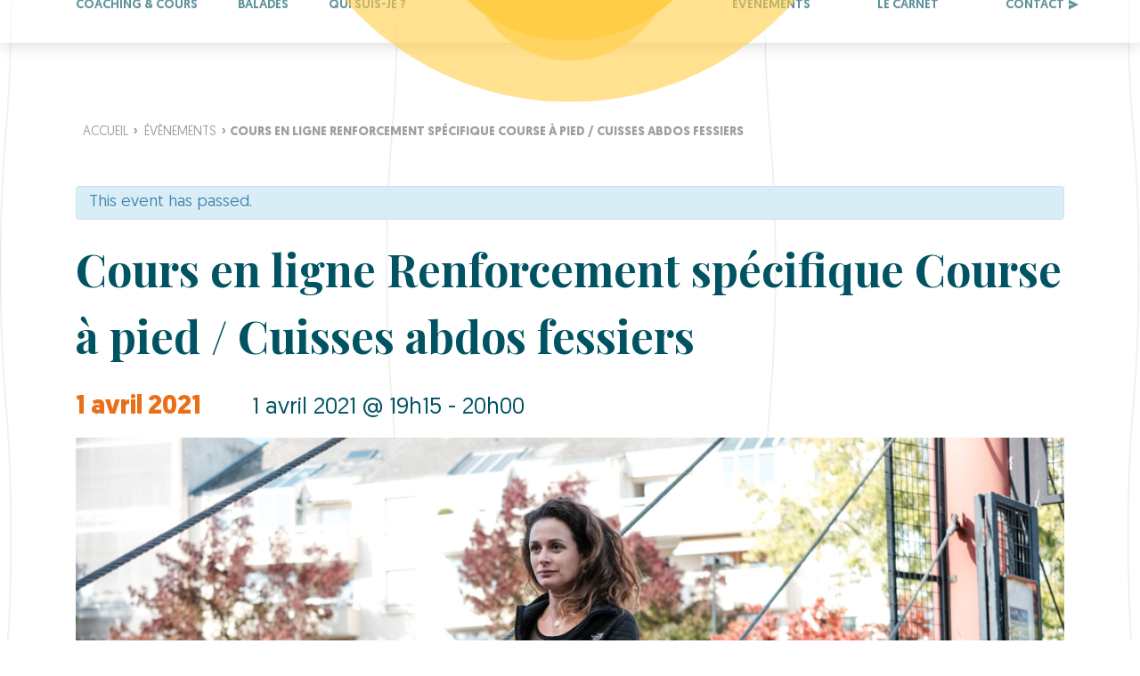

--- FILE ---
content_type: text/html; charset=UTF-8
request_url: https://labaladeuse.fr/evenement/cours-en-ligne-renforcement-specifique-course-a-pied-cuisses-abdos-fessiers-2021-03-04-2021-04-01/
body_size: 21124
content:
<!doctype html>
<html lang="fr-FR">
<head>
	<meta charset="UTF-8">
	<meta name="viewport" content="width=device-width, initial-scale=1">
	<link rel="profile" href="https://gmpg.org/xfn/11">

	<meta name='robots' content='index, follow, max-image-preview:large, max-snippet:-1, max-video-preview:-1' />

	<!-- This site is optimized with the Yoast SEO plugin v22.3 - https://yoast.com/wordpress/plugins/seo/ -->
	<title>Cours en ligne Renforcement spécifique Course à pied / Cuisses abdos fessiers - La Baladeuse</title><link rel="preload" data-rocket-preload as="style" href="https://fonts.googleapis.com/css2?family=Cedarville+Cursive&#038;family=Playfair+Display:wght@400;500;700&#038;display=swap" /><link rel="stylesheet" href="https://fonts.googleapis.com/css2?family=Cedarville+Cursive&#038;family=Playfair+Display:wght@400;500;700&#038;display=swap" media="print" onload="this.media='all'" /><noscript><link rel="stylesheet" href="https://fonts.googleapis.com/css2?family=Cedarville+Cursive&#038;family=Playfair+Display:wght@400;500;700&#038;display=swap" /></noscript>
	<link rel="canonical" href="https://labaladeuse.fr/evenement/cours-en-ligne-renforcement-specifique-course-a-pied-cuisses-abdos-fessiers-2021-03-04-2021-04-01/" />
	<meta property="og:locale" content="fr_FR" />
	<meta property="og:type" content="article" />
	<meta property="og:title" content="Cours en ligne Renforcement spécifique Course à pied / Cuisses abdos fessiers - La Baladeuse" />
	<meta property="og:description" content="Vous aimez courir mais il n&rsquo;est pas toujours facile de trouver la motivation pour faire ses exercices de renforcement spécifique? Vous savez pourtant que ces derniers vous apportent énormément pour progresser dans votre pratique tout en limitant les blessures. Alors ce cours est fait pour vous! Vous ne pratiquez pas la course à pied mais [&hellip;]" />
	<meta property="og:url" content="https://labaladeuse.fr/evenement/cours-en-ligne-renforcement-specifique-course-a-pied-cuisses-abdos-fessiers-2021-03-04-2021-04-01/" />
	<meta property="og:site_name" content="La Baladeuse" />
	<meta property="article:modified_time" content="2021-02-26T10:37:13+00:00" />
	<meta property="og:image" content="https://labaladeuse.fr/wp-content/uploads/2021/01/DSCF3177-scaled.jpg" />
	<meta property="og:image:width" content="2560" />
	<meta property="og:image:height" content="1706" />
	<meta property="og:image:type" content="image/jpeg" />
	<meta name="twitter:card" content="summary_large_image" />
	<script type="application/ld+json" class="yoast-schema-graph">{"@context":"https://schema.org","@graph":[{"@type":"WebPage","@id":"https://labaladeuse.fr/evenement/cours-en-ligne-renforcement-specifique-course-a-pied-cuisses-abdos-fessiers-2021-03-04-2021-04-01/","url":"https://labaladeuse.fr/evenement/cours-en-ligne-renforcement-specifique-course-a-pied-cuisses-abdos-fessiers-2021-03-04-2021-04-01/","name":"Cours en ligne Renforcement spécifique Course à pied / Cuisses abdos fessiers - La Baladeuse","isPartOf":{"@id":"https://labaladeuse.fr/#website"},"primaryImageOfPage":{"@id":"https://labaladeuse.fr/evenement/cours-en-ligne-renforcement-specifique-course-a-pied-cuisses-abdos-fessiers-2021-03-04-2021-04-01/#primaryimage"},"image":{"@id":"https://labaladeuse.fr/evenement/cours-en-ligne-renforcement-specifique-course-a-pied-cuisses-abdos-fessiers-2021-03-04-2021-04-01/#primaryimage"},"thumbnailUrl":"https://labaladeuse.fr/wp-content/uploads/2021/01/DSCF3177-scaled.jpg","datePublished":"2021-01-19T10:44:41+00:00","dateModified":"2021-02-26T10:37:13+00:00","breadcrumb":{"@id":"https://labaladeuse.fr/evenement/cours-en-ligne-renforcement-specifique-course-a-pied-cuisses-abdos-fessiers-2021-03-04-2021-04-01/#breadcrumb"},"inLanguage":"fr-FR","potentialAction":[{"@type":"ReadAction","target":["https://labaladeuse.fr/evenement/cours-en-ligne-renforcement-specifique-course-a-pied-cuisses-abdos-fessiers-2021-03-04-2021-04-01/"]}]},{"@type":"ImageObject","inLanguage":"fr-FR","@id":"https://labaladeuse.fr/evenement/cours-en-ligne-renforcement-specifique-course-a-pied-cuisses-abdos-fessiers-2021-03-04-2021-04-01/#primaryimage","url":"https://labaladeuse.fr/wp-content/uploads/2021/01/DSCF3177-scaled.jpg","contentUrl":"https://labaladeuse.fr/wp-content/uploads/2021/01/DSCF3177-scaled.jpg","width":2560,"height":1706},{"@type":"BreadcrumbList","@id":"https://labaladeuse.fr/evenement/cours-en-ligne-renforcement-specifique-course-a-pied-cuisses-abdos-fessiers-2021-03-04-2021-04-01/#breadcrumb","itemListElement":[{"@type":"ListItem","position":1,"name":"Accueil","item":"https://labaladeuse.fr/"},{"@type":"ListItem","position":2,"name":"Évènements","item":"https://labaladeuse.fr/evenements/"},{"@type":"ListItem","position":3,"name":"Cours en ligne Renforcement spécifique Course à pied / Cuisses abdos fessiers"}]},{"@type":"WebSite","@id":"https://labaladeuse.fr/#website","url":"https://labaladeuse.fr/","name":"La Baladeuse","description":"Découvertes sportives &amp; Balades culinaires","potentialAction":[{"@type":"SearchAction","target":{"@type":"EntryPoint","urlTemplate":"https://labaladeuse.fr/?s={search_term_string}"},"query-input":"required name=search_term_string"}],"inLanguage":"fr-FR"}]}</script>
	<!-- / Yoast SEO plugin. -->


<link href='https://fonts.gstatic.com' crossorigin rel='preconnect' />
<link rel="alternate" type="application/rss+xml" title="La Baladeuse &raquo; Flux" href="https://labaladeuse.fr/feed/" />
<link rel="alternate" type="application/rss+xml" title="La Baladeuse &raquo; Flux des commentaires" href="https://labaladeuse.fr/comments/feed/" />
<link rel="alternate" type="text/calendar" title="La Baladeuse &raquo; iCal Feed" href="https://labaladeuse.fr/evenements/?ical=1" />
<link rel="alternate" title="oEmbed (JSON)" type="application/json+oembed" href="https://labaladeuse.fr/wp-json/oembed/1.0/embed?url=https%3A%2F%2Flabaladeuse.fr%2Fevenement%2Fcours-en-ligne-renforcement-specifique-course-a-pied-cuisses-abdos-fessiers-2021-03-04-2021-04-01%2F" />
<link rel="alternate" title="oEmbed (XML)" type="text/xml+oembed" href="https://labaladeuse.fr/wp-json/oembed/1.0/embed?url=https%3A%2F%2Flabaladeuse.fr%2Fevenement%2Fcours-en-ligne-renforcement-specifique-course-a-pied-cuisses-abdos-fessiers-2021-03-04-2021-04-01%2F&#038;format=xml" />
		<!-- This site uses the Google Analytics by MonsterInsights plugin v9.11.1 - Using Analytics tracking - https://www.monsterinsights.com/ -->
							<script src="//www.googletagmanager.com/gtag/js?id=G-H5ZEFB2QFZ"  data-cfasync="false" data-wpfc-render="false" async></script>
			<script data-cfasync="false" data-wpfc-render="false">
				var mi_version = '9.11.1';
				var mi_track_user = true;
				var mi_no_track_reason = '';
								var MonsterInsightsDefaultLocations = {"page_location":"https:\/\/labaladeuse.fr\/evenement\/cours-en-ligne-renforcement-specifique-course-a-pied-cuisses-abdos-fessiers-2021-03-04-2021-04-01\/"};
								if ( typeof MonsterInsightsPrivacyGuardFilter === 'function' ) {
					var MonsterInsightsLocations = (typeof MonsterInsightsExcludeQuery === 'object') ? MonsterInsightsPrivacyGuardFilter( MonsterInsightsExcludeQuery ) : MonsterInsightsPrivacyGuardFilter( MonsterInsightsDefaultLocations );
				} else {
					var MonsterInsightsLocations = (typeof MonsterInsightsExcludeQuery === 'object') ? MonsterInsightsExcludeQuery : MonsterInsightsDefaultLocations;
				}

								var disableStrs = [
										'ga-disable-G-H5ZEFB2QFZ',
									];

				/* Function to detect opted out users */
				function __gtagTrackerIsOptedOut() {
					for (var index = 0; index < disableStrs.length; index++) {
						if (document.cookie.indexOf(disableStrs[index] + '=true') > -1) {
							return true;
						}
					}

					return false;
				}

				/* Disable tracking if the opt-out cookie exists. */
				if (__gtagTrackerIsOptedOut()) {
					for (var index = 0; index < disableStrs.length; index++) {
						window[disableStrs[index]] = true;
					}
				}

				/* Opt-out function */
				function __gtagTrackerOptout() {
					for (var index = 0; index < disableStrs.length; index++) {
						document.cookie = disableStrs[index] + '=true; expires=Thu, 31 Dec 2099 23:59:59 UTC; path=/';
						window[disableStrs[index]] = true;
					}
				}

				if ('undefined' === typeof gaOptout) {
					function gaOptout() {
						__gtagTrackerOptout();
					}
				}
								window.dataLayer = window.dataLayer || [];

				window.MonsterInsightsDualTracker = {
					helpers: {},
					trackers: {},
				};
				if (mi_track_user) {
					function __gtagDataLayer() {
						dataLayer.push(arguments);
					}

					function __gtagTracker(type, name, parameters) {
						if (!parameters) {
							parameters = {};
						}

						if (parameters.send_to) {
							__gtagDataLayer.apply(null, arguments);
							return;
						}

						if (type === 'event') {
														parameters.send_to = monsterinsights_frontend.v4_id;
							var hookName = name;
							if (typeof parameters['event_category'] !== 'undefined') {
								hookName = parameters['event_category'] + ':' + name;
							}

							if (typeof MonsterInsightsDualTracker.trackers[hookName] !== 'undefined') {
								MonsterInsightsDualTracker.trackers[hookName](parameters);
							} else {
								__gtagDataLayer('event', name, parameters);
							}
							
						} else {
							__gtagDataLayer.apply(null, arguments);
						}
					}

					__gtagTracker('js', new Date());
					__gtagTracker('set', {
						'developer_id.dZGIzZG': true,
											});
					if ( MonsterInsightsLocations.page_location ) {
						__gtagTracker('set', MonsterInsightsLocations);
					}
										__gtagTracker('config', 'G-H5ZEFB2QFZ', {"forceSSL":"true","link_attribution":"true"} );
										window.gtag = __gtagTracker;										(function () {
						/* https://developers.google.com/analytics/devguides/collection/analyticsjs/ */
						/* ga and __gaTracker compatibility shim. */
						var noopfn = function () {
							return null;
						};
						var newtracker = function () {
							return new Tracker();
						};
						var Tracker = function () {
							return null;
						};
						var p = Tracker.prototype;
						p.get = noopfn;
						p.set = noopfn;
						p.send = function () {
							var args = Array.prototype.slice.call(arguments);
							args.unshift('send');
							__gaTracker.apply(null, args);
						};
						var __gaTracker = function () {
							var len = arguments.length;
							if (len === 0) {
								return;
							}
							var f = arguments[len - 1];
							if (typeof f !== 'object' || f === null || typeof f.hitCallback !== 'function') {
								if ('send' === arguments[0]) {
									var hitConverted, hitObject = false, action;
									if ('event' === arguments[1]) {
										if ('undefined' !== typeof arguments[3]) {
											hitObject = {
												'eventAction': arguments[3],
												'eventCategory': arguments[2],
												'eventLabel': arguments[4],
												'value': arguments[5] ? arguments[5] : 1,
											}
										}
									}
									if ('pageview' === arguments[1]) {
										if ('undefined' !== typeof arguments[2]) {
											hitObject = {
												'eventAction': 'page_view',
												'page_path': arguments[2],
											}
										}
									}
									if (typeof arguments[2] === 'object') {
										hitObject = arguments[2];
									}
									if (typeof arguments[5] === 'object') {
										Object.assign(hitObject, arguments[5]);
									}
									if ('undefined' !== typeof arguments[1].hitType) {
										hitObject = arguments[1];
										if ('pageview' === hitObject.hitType) {
											hitObject.eventAction = 'page_view';
										}
									}
									if (hitObject) {
										action = 'timing' === arguments[1].hitType ? 'timing_complete' : hitObject.eventAction;
										hitConverted = mapArgs(hitObject);
										__gtagTracker('event', action, hitConverted);
									}
								}
								return;
							}

							function mapArgs(args) {
								var arg, hit = {};
								var gaMap = {
									'eventCategory': 'event_category',
									'eventAction': 'event_action',
									'eventLabel': 'event_label',
									'eventValue': 'event_value',
									'nonInteraction': 'non_interaction',
									'timingCategory': 'event_category',
									'timingVar': 'name',
									'timingValue': 'value',
									'timingLabel': 'event_label',
									'page': 'page_path',
									'location': 'page_location',
									'title': 'page_title',
									'referrer' : 'page_referrer',
								};
								for (arg in args) {
																		if (!(!args.hasOwnProperty(arg) || !gaMap.hasOwnProperty(arg))) {
										hit[gaMap[arg]] = args[arg];
									} else {
										hit[arg] = args[arg];
									}
								}
								return hit;
							}

							try {
								f.hitCallback();
							} catch (ex) {
							}
						};
						__gaTracker.create = newtracker;
						__gaTracker.getByName = newtracker;
						__gaTracker.getAll = function () {
							return [];
						};
						__gaTracker.remove = noopfn;
						__gaTracker.loaded = true;
						window['__gaTracker'] = __gaTracker;
					})();
									} else {
										console.log("");
					(function () {
						function __gtagTracker() {
							return null;
						}

						window['__gtagTracker'] = __gtagTracker;
						window['gtag'] = __gtagTracker;
					})();
									}
			</script>
							<!-- / Google Analytics by MonsterInsights -->
		<style id='wp-img-auto-sizes-contain-inline-css'>
img:is([sizes=auto i],[sizes^="auto," i]){contain-intrinsic-size:3000px 1500px}
/*# sourceURL=wp-img-auto-sizes-contain-inline-css */
</style>
<link rel='stylesheet' id='tribe-accessibility-css-css' href='https://labaladeuse.fr/wp-content/plugins/the-events-calendar/common/src/resources/css/accessibility.min.css?ver=4.12.15' media='all' />
<link rel='stylesheet' id='tribe-events-full-calendar-style-css' href='https://labaladeuse.fr/wp-content/plugins/the-events-calendar/src/resources/css/tribe-events-full.min.css?ver=5.3.1' media='all' />
<link rel='stylesheet' id='tribe-events-full-pro-calendar-style-css' href='https://labaladeuse.fr/wp-content/plugins/events-calendar-pro/src/resources/css/tribe-events-pro-full.min.css?ver=5.2.1.1' media='all' />
<link data-minify="1" rel='stylesheet' id='tribe-events-custom-jquery-styles-css' href='https://labaladeuse.fr/wp-content/cache/min/1/wp-content/plugins/the-events-calendar/vendor/jquery/smoothness/jquery-ui-1.8.23.custom.css?ver=1742293786' media='all' />
<link rel='stylesheet' id='tribe-events-bootstrap-datepicker-css-css' href='https://labaladeuse.fr/wp-content/plugins/the-events-calendar/vendor/bootstrap-datepicker/css/bootstrap-datepicker.standalone.min.css?ver=5.3.1' media='all' />
<link rel='stylesheet' id='tribe-events-calendar-style-css' href='https://labaladeuse.fr/wp-content/plugins/the-events-calendar/src/resources/css/tribe-events-theme.min.css?ver=5.3.1' media='all' />
<link rel='stylesheet' id='tribe-events-calendar-full-mobile-style-css' href='https://labaladeuse.fr/wp-content/plugins/the-events-calendar/src/resources/css/tribe-events-full-mobile.min.css?ver=5.3.1' media='only screen and (max-width: 768px)' />
<link rel='stylesheet' id='tribe-common-skeleton-style-css' href='https://labaladeuse.fr/wp-content/plugins/the-events-calendar/common/src/resources/css/common-skeleton.min.css?ver=4.12.15' media='all' />
<link rel='stylesheet' id='tribe-common-full-style-css' href='https://labaladeuse.fr/wp-content/plugins/the-events-calendar/common/src/resources/css/common-full.min.css?ver=4.12.15' media='all' />
<link rel='stylesheet' id='tribe-events-views-v2-bootstrap-datepicker-styles-css' href='https://labaladeuse.fr/wp-content/plugins/the-events-calendar/vendor/bootstrap-datepicker/css/bootstrap-datepicker.standalone.min.css?ver=5.3.1' media='all' />
<link rel='stylesheet' id='tribe-tooltipster-css-css' href='https://labaladeuse.fr/wp-content/plugins/the-events-calendar/common/vendor/tooltipster/tooltipster.bundle.min.css?ver=4.12.15' media='all' />
<link rel='stylesheet' id='tribe-events-views-v2-skeleton-css' href='https://labaladeuse.fr/wp-content/plugins/the-events-calendar/src/resources/css/views-skeleton.min.css?ver=5.3.1' media='all' />
<link rel='stylesheet' id='tribe-events-views-v2-full-css' href='https://labaladeuse.fr/wp-content/plugins/the-events-calendar/src/resources/css/views-full.min.css?ver=5.3.1' media='all' />
<link data-minify="1" rel='stylesheet' id='tribe-events-views-v2-override-style-css' href='https://labaladeuse.fr/wp-content/cache/min/1/wp-content/themes/labaladeuse/tribe-events/tribe-events.css?ver=1742293630' media='all' />
<link data-minify="1" rel='stylesheet' id='tribe-events-calendar-override-style-css' href='https://labaladeuse.fr/wp-content/cache/min/1/wp-content/themes/labaladeuse/tribe-events/tribe-events.css?ver=1742293630' media='all' />
<link rel='stylesheet' id='tribe-events-calendar-mobile-style-css' href='https://labaladeuse.fr/wp-content/plugins/the-events-calendar/src/resources/css/tribe-events-theme-mobile.min.css?ver=5.3.1' media='only screen and (max-width: 768px)' />
<link rel='stylesheet' id='tribe-tooltip-css' href='https://labaladeuse.fr/wp-content/plugins/the-events-calendar/common/src/resources/css/tooltip.min.css?ver=4.12.15' media='all' />
<link rel='stylesheet' id='tribe-events-calendar-pro-style-css' href='https://labaladeuse.fr/wp-content/plugins/events-calendar-pro/src/resources/css/tribe-events-pro-theme.min.css?ver=5.2.1.1' media='all' />
<link rel='stylesheet' id='tribe-events-calendar-pro-mobile-style-css' href='https://labaladeuse.fr/wp-content/plugins/events-calendar-pro/src/resources/css/tribe-events-pro-theme-mobile.min.css?ver=5.2.1.1' media='only screen and (max-width: 768px)' />
<link rel='stylesheet' id='tribe-events-calendar-full-pro-mobile-style-css' href='https://labaladeuse.fr/wp-content/plugins/events-calendar-pro/src/resources/css/tribe-events-pro-full-mobile.min.css?ver=5.2.1.1' media='only screen and (max-width: 768px)' />
<link rel='stylesheet' id='tribe-events-pro-views-v2-skeleton-css' href='https://labaladeuse.fr/wp-content/plugins/events-calendar-pro/src/resources/css/views-skeleton.min.css?ver=5.2.1.1' media='all' />
<link rel='stylesheet' id='tribe-events-pro-views-v2-full-css' href='https://labaladeuse.fr/wp-content/plugins/events-calendar-pro/src/resources/css/views-full.min.css?ver=5.2.1.1' media='all' />
<style id='wp-emoji-styles-inline-css'>

	img.wp-smiley, img.emoji {
		display: inline !important;
		border: none !important;
		box-shadow: none !important;
		height: 1em !important;
		width: 1em !important;
		margin: 0 0.07em !important;
		vertical-align: -0.1em !important;
		background: none !important;
		padding: 0 !important;
	}
/*# sourceURL=wp-emoji-styles-inline-css */
</style>
<link rel='stylesheet' id='wp-block-library-css' href='https://labaladeuse.fr/wp-includes/css/dist/block-library/style.min.css?ver=6.9' media='all' />
<style id='global-styles-inline-css'>
:root{--wp--preset--aspect-ratio--square: 1;--wp--preset--aspect-ratio--4-3: 4/3;--wp--preset--aspect-ratio--3-4: 3/4;--wp--preset--aspect-ratio--3-2: 3/2;--wp--preset--aspect-ratio--2-3: 2/3;--wp--preset--aspect-ratio--16-9: 16/9;--wp--preset--aspect-ratio--9-16: 9/16;--wp--preset--color--black: #000000;--wp--preset--color--cyan-bluish-gray: #abb8c3;--wp--preset--color--white: #ffffff;--wp--preset--color--pale-pink: #f78da7;--wp--preset--color--vivid-red: #cf2e2e;--wp--preset--color--luminous-vivid-orange: #ff6900;--wp--preset--color--luminous-vivid-amber: #fcb900;--wp--preset--color--light-green-cyan: #7bdcb5;--wp--preset--color--vivid-green-cyan: #00d084;--wp--preset--color--pale-cyan-blue: #8ed1fc;--wp--preset--color--vivid-cyan-blue: #0693e3;--wp--preset--color--vivid-purple: #9b51e0;--wp--preset--gradient--vivid-cyan-blue-to-vivid-purple: linear-gradient(135deg,rgb(6,147,227) 0%,rgb(155,81,224) 100%);--wp--preset--gradient--light-green-cyan-to-vivid-green-cyan: linear-gradient(135deg,rgb(122,220,180) 0%,rgb(0,208,130) 100%);--wp--preset--gradient--luminous-vivid-amber-to-luminous-vivid-orange: linear-gradient(135deg,rgb(252,185,0) 0%,rgb(255,105,0) 100%);--wp--preset--gradient--luminous-vivid-orange-to-vivid-red: linear-gradient(135deg,rgb(255,105,0) 0%,rgb(207,46,46) 100%);--wp--preset--gradient--very-light-gray-to-cyan-bluish-gray: linear-gradient(135deg,rgb(238,238,238) 0%,rgb(169,184,195) 100%);--wp--preset--gradient--cool-to-warm-spectrum: linear-gradient(135deg,rgb(74,234,220) 0%,rgb(151,120,209) 20%,rgb(207,42,186) 40%,rgb(238,44,130) 60%,rgb(251,105,98) 80%,rgb(254,248,76) 100%);--wp--preset--gradient--blush-light-purple: linear-gradient(135deg,rgb(255,206,236) 0%,rgb(152,150,240) 100%);--wp--preset--gradient--blush-bordeaux: linear-gradient(135deg,rgb(254,205,165) 0%,rgb(254,45,45) 50%,rgb(107,0,62) 100%);--wp--preset--gradient--luminous-dusk: linear-gradient(135deg,rgb(255,203,112) 0%,rgb(199,81,192) 50%,rgb(65,88,208) 100%);--wp--preset--gradient--pale-ocean: linear-gradient(135deg,rgb(255,245,203) 0%,rgb(182,227,212) 50%,rgb(51,167,181) 100%);--wp--preset--gradient--electric-grass: linear-gradient(135deg,rgb(202,248,128) 0%,rgb(113,206,126) 100%);--wp--preset--gradient--midnight: linear-gradient(135deg,rgb(2,3,129) 0%,rgb(40,116,252) 100%);--wp--preset--font-size--small: 13px;--wp--preset--font-size--medium: 20px;--wp--preset--font-size--large: 36px;--wp--preset--font-size--x-large: 42px;--wp--preset--spacing--20: 0.44rem;--wp--preset--spacing--30: 0.67rem;--wp--preset--spacing--40: 1rem;--wp--preset--spacing--50: 1.5rem;--wp--preset--spacing--60: 2.25rem;--wp--preset--spacing--70: 3.38rem;--wp--preset--spacing--80: 5.06rem;--wp--preset--shadow--natural: 6px 6px 9px rgba(0, 0, 0, 0.2);--wp--preset--shadow--deep: 12px 12px 50px rgba(0, 0, 0, 0.4);--wp--preset--shadow--sharp: 6px 6px 0px rgba(0, 0, 0, 0.2);--wp--preset--shadow--outlined: 6px 6px 0px -3px rgb(255, 255, 255), 6px 6px rgb(0, 0, 0);--wp--preset--shadow--crisp: 6px 6px 0px rgb(0, 0, 0);}:where(.is-layout-flex){gap: 0.5em;}:where(.is-layout-grid){gap: 0.5em;}body .is-layout-flex{display: flex;}.is-layout-flex{flex-wrap: wrap;align-items: center;}.is-layout-flex > :is(*, div){margin: 0;}body .is-layout-grid{display: grid;}.is-layout-grid > :is(*, div){margin: 0;}:where(.wp-block-columns.is-layout-flex){gap: 2em;}:where(.wp-block-columns.is-layout-grid){gap: 2em;}:where(.wp-block-post-template.is-layout-flex){gap: 1.25em;}:where(.wp-block-post-template.is-layout-grid){gap: 1.25em;}.has-black-color{color: var(--wp--preset--color--black) !important;}.has-cyan-bluish-gray-color{color: var(--wp--preset--color--cyan-bluish-gray) !important;}.has-white-color{color: var(--wp--preset--color--white) !important;}.has-pale-pink-color{color: var(--wp--preset--color--pale-pink) !important;}.has-vivid-red-color{color: var(--wp--preset--color--vivid-red) !important;}.has-luminous-vivid-orange-color{color: var(--wp--preset--color--luminous-vivid-orange) !important;}.has-luminous-vivid-amber-color{color: var(--wp--preset--color--luminous-vivid-amber) !important;}.has-light-green-cyan-color{color: var(--wp--preset--color--light-green-cyan) !important;}.has-vivid-green-cyan-color{color: var(--wp--preset--color--vivid-green-cyan) !important;}.has-pale-cyan-blue-color{color: var(--wp--preset--color--pale-cyan-blue) !important;}.has-vivid-cyan-blue-color{color: var(--wp--preset--color--vivid-cyan-blue) !important;}.has-vivid-purple-color{color: var(--wp--preset--color--vivid-purple) !important;}.has-black-background-color{background-color: var(--wp--preset--color--black) !important;}.has-cyan-bluish-gray-background-color{background-color: var(--wp--preset--color--cyan-bluish-gray) !important;}.has-white-background-color{background-color: var(--wp--preset--color--white) !important;}.has-pale-pink-background-color{background-color: var(--wp--preset--color--pale-pink) !important;}.has-vivid-red-background-color{background-color: var(--wp--preset--color--vivid-red) !important;}.has-luminous-vivid-orange-background-color{background-color: var(--wp--preset--color--luminous-vivid-orange) !important;}.has-luminous-vivid-amber-background-color{background-color: var(--wp--preset--color--luminous-vivid-amber) !important;}.has-light-green-cyan-background-color{background-color: var(--wp--preset--color--light-green-cyan) !important;}.has-vivid-green-cyan-background-color{background-color: var(--wp--preset--color--vivid-green-cyan) !important;}.has-pale-cyan-blue-background-color{background-color: var(--wp--preset--color--pale-cyan-blue) !important;}.has-vivid-cyan-blue-background-color{background-color: var(--wp--preset--color--vivid-cyan-blue) !important;}.has-vivid-purple-background-color{background-color: var(--wp--preset--color--vivid-purple) !important;}.has-black-border-color{border-color: var(--wp--preset--color--black) !important;}.has-cyan-bluish-gray-border-color{border-color: var(--wp--preset--color--cyan-bluish-gray) !important;}.has-white-border-color{border-color: var(--wp--preset--color--white) !important;}.has-pale-pink-border-color{border-color: var(--wp--preset--color--pale-pink) !important;}.has-vivid-red-border-color{border-color: var(--wp--preset--color--vivid-red) !important;}.has-luminous-vivid-orange-border-color{border-color: var(--wp--preset--color--luminous-vivid-orange) !important;}.has-luminous-vivid-amber-border-color{border-color: var(--wp--preset--color--luminous-vivid-amber) !important;}.has-light-green-cyan-border-color{border-color: var(--wp--preset--color--light-green-cyan) !important;}.has-vivid-green-cyan-border-color{border-color: var(--wp--preset--color--vivid-green-cyan) !important;}.has-pale-cyan-blue-border-color{border-color: var(--wp--preset--color--pale-cyan-blue) !important;}.has-vivid-cyan-blue-border-color{border-color: var(--wp--preset--color--vivid-cyan-blue) !important;}.has-vivid-purple-border-color{border-color: var(--wp--preset--color--vivid-purple) !important;}.has-vivid-cyan-blue-to-vivid-purple-gradient-background{background: var(--wp--preset--gradient--vivid-cyan-blue-to-vivid-purple) !important;}.has-light-green-cyan-to-vivid-green-cyan-gradient-background{background: var(--wp--preset--gradient--light-green-cyan-to-vivid-green-cyan) !important;}.has-luminous-vivid-amber-to-luminous-vivid-orange-gradient-background{background: var(--wp--preset--gradient--luminous-vivid-amber-to-luminous-vivid-orange) !important;}.has-luminous-vivid-orange-to-vivid-red-gradient-background{background: var(--wp--preset--gradient--luminous-vivid-orange-to-vivid-red) !important;}.has-very-light-gray-to-cyan-bluish-gray-gradient-background{background: var(--wp--preset--gradient--very-light-gray-to-cyan-bluish-gray) !important;}.has-cool-to-warm-spectrum-gradient-background{background: var(--wp--preset--gradient--cool-to-warm-spectrum) !important;}.has-blush-light-purple-gradient-background{background: var(--wp--preset--gradient--blush-light-purple) !important;}.has-blush-bordeaux-gradient-background{background: var(--wp--preset--gradient--blush-bordeaux) !important;}.has-luminous-dusk-gradient-background{background: var(--wp--preset--gradient--luminous-dusk) !important;}.has-pale-ocean-gradient-background{background: var(--wp--preset--gradient--pale-ocean) !important;}.has-electric-grass-gradient-background{background: var(--wp--preset--gradient--electric-grass) !important;}.has-midnight-gradient-background{background: var(--wp--preset--gradient--midnight) !important;}.has-small-font-size{font-size: var(--wp--preset--font-size--small) !important;}.has-medium-font-size{font-size: var(--wp--preset--font-size--medium) !important;}.has-large-font-size{font-size: var(--wp--preset--font-size--large) !important;}.has-x-large-font-size{font-size: var(--wp--preset--font-size--x-large) !important;}
/*# sourceURL=global-styles-inline-css */
</style>

<link data-minify="1" rel='stylesheet' id='swiper-css-css' href='https://labaladeuse.fr/wp-content/cache/min/1/wp-content/plugins/instagram-widget-by-wpzoom/dist/styles/library/swiper.css?ver=1742293405' media='all' />
<link data-minify="1" rel='stylesheet' id='dashicons-css' href='https://labaladeuse.fr/wp-content/cache/min/1/wp-includes/css/dashicons.min.css?ver=1742293405' media='all' />
<link data-minify="1" rel='stylesheet' id='magnific-popup-css' href='https://labaladeuse.fr/wp-content/cache/min/1/wp-content/plugins/instagram-widget-by-wpzoom/dist/styles/library/magnific-popup.css?ver=1742293405' media='all' />
<link data-minify="1" rel='stylesheet' id='wpz-insta_block-frontend-style-css' href='https://labaladeuse.fr/wp-content/cache/min/1/wp-content/plugins/instagram-widget-by-wpzoom/dist/styles/frontend/index.css?ver=1742293405' media='all' />
<style id='classic-theme-styles-inline-css'>
/*! This file is auto-generated */
.wp-block-button__link{color:#fff;background-color:#32373c;border-radius:9999px;box-shadow:none;text-decoration:none;padding:calc(.667em + 2px) calc(1.333em + 2px);font-size:1.125em}.wp-block-file__button{background:#32373c;color:#fff;text-decoration:none}
/*# sourceURL=/wp-includes/css/classic-themes.min.css */
</style>
<link rel='stylesheet' id='wp-components-css' href='https://labaladeuse.fr/wp-includes/css/dist/components/style.min.css?ver=6.9' media='all' />
<link rel='stylesheet' id='wp-preferences-css' href='https://labaladeuse.fr/wp-includes/css/dist/preferences/style.min.css?ver=6.9' media='all' />
<link rel='stylesheet' id='wp-block-editor-css' href='https://labaladeuse.fr/wp-includes/css/dist/block-editor/style.min.css?ver=6.9' media='all' />
<link data-minify="1" rel='stylesheet' id='popup-maker-block-library-style-css' href='https://labaladeuse.fr/wp-content/cache/min/1/wp-content/plugins/popup-maker/dist/packages/block-library-style.css?ver=1758032813' media='all' />
<link data-minify="1" rel='stylesheet' id='woocommerce-layout-css' href='https://labaladeuse.fr/wp-content/cache/min/1/wp-content/plugins/woocommerce/assets/css/woocommerce-layout.css?ver=1742293405' media='all' />
<link data-minify="1" rel='stylesheet' id='woocommerce-smallscreen-css' href='https://labaladeuse.fr/wp-content/cache/min/1/wp-content/plugins/woocommerce/assets/css/woocommerce-smallscreen.css?ver=1742293405' media='only screen and (max-width: 768px)' />
<link data-minify="1" rel='stylesheet' id='woocommerce-general-css' href='https://labaladeuse.fr/wp-content/cache/min/1/wp-content/plugins/woocommerce/assets/css/woocommerce.css?ver=1742293405' media='all' />
<style id='woocommerce-inline-inline-css'>
.woocommerce form .form-row .required { visibility: visible; }
/*# sourceURL=woocommerce-inline-inline-css */
</style>
<link rel='stylesheet' id='labaladeuse-style-css' href='https://labaladeuse.fr/wp-content/themes/labaladeuse/assets/css/screen.css?ver=1.0.2' media='not print' />
<link rel='stylesheet' id='labaladeuse-style-custom-css' href='https://labaladeuse.fr/wp-content/themes/labaladeuse/assets/css/custom.css?ver=1.0.2' media='not print' />
<link rel='stylesheet' id='labaladeuse-print-css' href='https://labaladeuse.fr/wp-content/themes/labaladeuse/assets/css/print.css?ver=1.0.2' media='print' />
<link data-minify="1" rel='stylesheet' id='popup-maker-site-css' href='https://labaladeuse.fr/wp-content/cache/min/1/wp-content/plugins/popup-maker/dist/assets/site.css?ver=1758032813' media='all' />
<style id='popup-maker-site-inline-css'>
/* Popup Google Fonts */
@import url('//fonts.googleapis.com/css?family=Montserrat:100');

/* Popup Theme 6990: Thème par défaut */
.pum-theme-6990, .pum-theme-theme-par-defaut { background-color: rgba( 255, 255, 255, 1.00 ) } 
.pum-theme-6990 .pum-container, .pum-theme-theme-par-defaut .pum-container { padding: 18px; border-radius: 0px; border: 1px none #000000; box-shadow: 1px 1px 3px 0px rgba( 2, 2, 2, 0.23 ); background-color: rgba( 249, 249, 249, 1.00 ) } 
.pum-theme-6990 .pum-title, .pum-theme-theme-par-defaut .pum-title { color: #000000; text-align: left; text-shadow: 0px 0px 0px rgba( 2, 2, 2, 0.23 ); font-family: inherit; font-weight: 400; font-size: 32px; line-height: 36px } 
.pum-theme-6990 .pum-content, .pum-theme-theme-par-defaut .pum-content { color: #8c8c8c; font-family: inherit; font-weight: 400 } 
.pum-theme-6990 .pum-content + .pum-close, .pum-theme-theme-par-defaut .pum-content + .pum-close { position: absolute; height: auto; width: auto; left: auto; right: 0px; bottom: auto; top: 0px; padding: 5px; color: #ffffff; font-family: inherit; font-weight: 400; font-size: 12px; line-height: 36px; border: 1px none #ffffff; border-radius: 0px; box-shadow: 1px 1px 3px 0px rgba( 2, 2, 2, 0.23 ); text-shadow: 0px 0px 0px rgba( 0, 0, 0, 0.23 ); background-color: rgba( 255, 205, 70, 1.00 ) } 

/* Popup Theme 6991: Visionneuse */
.pum-theme-6991, .pum-theme-lightbox { background-color: rgba( 0, 0, 0, 0.60 ) } 
.pum-theme-6991 .pum-container, .pum-theme-lightbox .pum-container { padding: 18px; border-radius: 3px; border: 8px solid #000000; box-shadow: 0px 0px 30px 0px rgba( 2, 2, 2, 1.00 ); background-color: rgba( 255, 255, 255, 1.00 ) } 
.pum-theme-6991 .pum-title, .pum-theme-lightbox .pum-title { color: #000000; text-align: left; text-shadow: 0px 0px 0px rgba( 2, 2, 2, 0.23 ); font-family: inherit; font-weight: 100; font-size: 32px; line-height: 36px } 
.pum-theme-6991 .pum-content, .pum-theme-lightbox .pum-content { color: #000000; font-family: inherit; font-weight: 100 } 
.pum-theme-6991 .pum-content + .pum-close, .pum-theme-lightbox .pum-content + .pum-close { position: absolute; height: 26px; width: 26px; left: auto; right: -13px; bottom: auto; top: -13px; padding: 0px; color: #ffffff; font-family: Arial; font-weight: 100; font-size: 24px; line-height: 24px; border: 2px solid #ffffff; border-radius: 26px; box-shadow: 0px 0px 15px 1px rgba( 2, 2, 2, 0.75 ); text-shadow: 0px 0px 0px rgba( 0, 0, 0, 0.23 ); background-color: rgba( 0, 0, 0, 1.00 ) } 

/* Popup Theme 6992: Bleu entreprise */
.pum-theme-6992, .pum-theme-enterprise-blue { background-color: rgba( 0, 0, 0, 0.70 ) } 
.pum-theme-6992 .pum-container, .pum-theme-enterprise-blue .pum-container { padding: 28px; border-radius: 5px; border: 1px none #000000; box-shadow: 0px 10px 25px 4px rgba( 2, 2, 2, 0.50 ); background-color: rgba( 255, 255, 255, 1.00 ) } 
.pum-theme-6992 .pum-title, .pum-theme-enterprise-blue .pum-title { color: #315b7c; text-align: left; text-shadow: 0px 0px 0px rgba( 2, 2, 2, 0.23 ); font-family: inherit; font-weight: 100; font-size: 34px; line-height: 36px } 
.pum-theme-6992 .pum-content, .pum-theme-enterprise-blue .pum-content { color: #2d2d2d; font-family: inherit; font-weight: 100 } 
.pum-theme-6992 .pum-content + .pum-close, .pum-theme-enterprise-blue .pum-content + .pum-close { position: absolute; height: 28px; width: 28px; left: auto; right: 8px; bottom: auto; top: 8px; padding: 4px; color: #ffffff; font-family: Times New Roman; font-weight: 100; font-size: 20px; line-height: 20px; border: 1px none #ffffff; border-radius: 42px; box-shadow: 0px 0px 0px 0px rgba( 2, 2, 2, 0.23 ); text-shadow: 0px 0px 0px rgba( 0, 0, 0, 0.23 ); background-color: rgba( 49, 91, 124, 1.00 ) } 

/* Popup Theme 6993: Boite de bienvenue */
.pum-theme-6993, .pum-theme-hello-box { background-color: rgba( 0, 0, 0, 0.75 ) } 
.pum-theme-6993 .pum-container, .pum-theme-hello-box .pum-container { padding: 30px; border-radius: 80px; border: 14px solid #81d742; box-shadow: 0px 0px 0px 0px rgba( 2, 2, 2, 0.00 ); background-color: rgba( 255, 255, 255, 1.00 ) } 
.pum-theme-6993 .pum-title, .pum-theme-hello-box .pum-title { color: #2d2d2d; text-align: left; text-shadow: 0px 0px 0px rgba( 2, 2, 2, 0.23 ); font-family: Montserrat; font-weight: 100; font-size: 32px; line-height: 36px } 
.pum-theme-6993 .pum-content, .pum-theme-hello-box .pum-content { color: #2d2d2d; font-family: inherit; font-weight: 100 } 
.pum-theme-6993 .pum-content + .pum-close, .pum-theme-hello-box .pum-content + .pum-close { position: absolute; height: auto; width: auto; left: auto; right: -30px; bottom: auto; top: -30px; padding: 0px; color: #2d2d2d; font-family: Times New Roman; font-weight: 100; font-size: 32px; line-height: 28px; border: 1px none #ffffff; border-radius: 28px; box-shadow: 0px 0px 0px 0px rgba( 2, 2, 2, 0.23 ); text-shadow: 0px 0px 0px rgba( 0, 0, 0, 0.23 ); background-color: rgba( 255, 255, 255, 1.00 ) } 

/* Popup Theme 6994: En pointe */
.pum-theme-6994, .pum-theme-cutting-edge { background-color: rgba( 0, 0, 0, 0.50 ) } 
.pum-theme-6994 .pum-container, .pum-theme-cutting-edge .pum-container { padding: 18px; border-radius: 0px; border: 1px none #000000; box-shadow: 0px 10px 25px 0px rgba( 2, 2, 2, 0.50 ); background-color: rgba( 30, 115, 190, 1.00 ) } 
.pum-theme-6994 .pum-title, .pum-theme-cutting-edge .pum-title { color: #ffffff; text-align: left; text-shadow: 0px 0px 0px rgba( 2, 2, 2, 0.23 ); font-family: Sans-Serif; font-weight: 100; font-size: 26px; line-height: 28px } 
.pum-theme-6994 .pum-content, .pum-theme-cutting-edge .pum-content { color: #ffffff; font-family: inherit; font-weight: 100 } 
.pum-theme-6994 .pum-content + .pum-close, .pum-theme-cutting-edge .pum-content + .pum-close { position: absolute; height: 24px; width: 24px; left: auto; right: 0px; bottom: auto; top: 0px; padding: 0px; color: #1e73be; font-family: Times New Roman; font-weight: 100; font-size: 32px; line-height: 24px; border: 1px none #ffffff; border-radius: 0px; box-shadow: -1px 1px 1px 0px rgba( 2, 2, 2, 0.10 ); text-shadow: -1px 1px 1px rgba( 0, 0, 0, 0.10 ); background-color: rgba( 238, 238, 34, 1.00 ) } 

/* Popup Theme 6995: Framed Border */
.pum-theme-6995, .pum-theme-framed-border { background-color: rgba( 255, 255, 255, 0.50 ) } 
.pum-theme-6995 .pum-container, .pum-theme-framed-border .pum-container { padding: 18px; border-radius: 0px; border: 20px outset #dd3333; box-shadow: 1px 1px 3px 0px rgba( 2, 2, 2, 0.97 ) inset; background-color: rgba( 255, 251, 239, 1.00 ) } 
.pum-theme-6995 .pum-title, .pum-theme-framed-border .pum-title { color: #000000; text-align: left; text-shadow: 0px 0px 0px rgba( 2, 2, 2, 0.23 ); font-family: inherit; font-weight: 100; font-size: 32px; line-height: 36px } 
.pum-theme-6995 .pum-content, .pum-theme-framed-border .pum-content { color: #2d2d2d; font-family: inherit; font-weight: 100 } 
.pum-theme-6995 .pum-content + .pum-close, .pum-theme-framed-border .pum-content + .pum-close { position: absolute; height: 20px; width: 20px; left: auto; right: -20px; bottom: auto; top: -20px; padding: 0px; color: #ffffff; font-family: Tahoma; font-weight: 700; font-size: 16px; line-height: 18px; border: 1px none #ffffff; border-radius: 0px; box-shadow: 0px 0px 0px 0px rgba( 2, 2, 2, 0.23 ); text-shadow: 0px 0px 0px rgba( 0, 0, 0, 0.23 ); background-color: rgba( 0, 0, 0, 0.55 ) } 

/* Popup Theme 6996: Barre flottante - Bleu léger */
.pum-theme-6996, .pum-theme-floating-bar { background-color: rgba( 255, 255, 255, 0.00 ) } 
.pum-theme-6996 .pum-container, .pum-theme-floating-bar .pum-container { padding: 8px; border-radius: 0px; border: 1px none #000000; box-shadow: 1px 1px 3px 0px rgba( 2, 2, 2, 0.23 ); background-color: rgba( 238, 246, 252, 1.00 ) } 
.pum-theme-6996 .pum-title, .pum-theme-floating-bar .pum-title { color: #505050; text-align: left; text-shadow: 0px 0px 0px rgba( 2, 2, 2, 0.23 ); font-family: inherit; font-weight: 400; font-size: 32px; line-height: 36px } 
.pum-theme-6996 .pum-content, .pum-theme-floating-bar .pum-content { color: #505050; font-family: inherit; font-weight: 400 } 
.pum-theme-6996 .pum-content + .pum-close, .pum-theme-floating-bar .pum-content + .pum-close { position: absolute; height: 18px; width: 18px; left: auto; right: 5px; bottom: auto; top: 50%; padding: 0px; color: #505050; font-family: Sans-Serif; font-weight: 700; font-size: 15px; line-height: 18px; border: 1px solid #505050; border-radius: 15px; box-shadow: 0px 0px 0px 0px rgba( 2, 2, 2, 0.00 ); text-shadow: 0px 0px 0px rgba( 0, 0, 0, 0.00 ); background-color: rgba( 255, 255, 255, 0.00 ); transform: translate(0, -50%) } 

/* Popup Theme 6997: Contenu uniquement - Pour utilisation avec les constructeurs de pages ou l’éditeur de blocs */
.pum-theme-6997, .pum-theme-content-only { background-color: rgba( 0, 0, 0, 0.70 ) } 
.pum-theme-6997 .pum-container, .pum-theme-content-only .pum-container { padding: 0px; border-radius: 0px; border: 1px none #000000; box-shadow: 0px 0px 0px 0px rgba( 2, 2, 2, 0.00 ) } 
.pum-theme-6997 .pum-title, .pum-theme-content-only .pum-title { color: #000000; text-align: left; text-shadow: 0px 0px 0px rgba( 2, 2, 2, 0.23 ); font-family: inherit; font-weight: 400; font-size: 32px; line-height: 36px } 
.pum-theme-6997 .pum-content, .pum-theme-content-only .pum-content { color: #8c8c8c; font-family: inherit; font-weight: 400 } 
.pum-theme-6997 .pum-content + .pum-close, .pum-theme-content-only .pum-content + .pum-close { position: absolute; height: 18px; width: 18px; left: auto; right: 7px; bottom: auto; top: 7px; padding: 0px; color: #000000; font-family: inherit; font-weight: 700; font-size: 20px; line-height: 20px; border: 1px none #ffffff; border-radius: 15px; box-shadow: 0px 0px 0px 0px rgba( 2, 2, 2, 0.00 ); text-shadow: 0px 0px 0px rgba( 0, 0, 0, 0.00 ); background-color: rgba( 255, 255, 255, 0.00 ) } 


/*# sourceURL=popup-maker-site-inline-css */
</style>
<script src="https://labaladeuse.fr/wp-includes/js/jquery/jquery.min.js?ver=3.7.1" id="jquery-core-js"></script>
<script src="https://labaladeuse.fr/wp-includes/js/jquery/jquery-migrate.min.js?ver=3.4.1" id="jquery-migrate-js"></script>
<script src="https://labaladeuse.fr/wp-content/plugins/the-events-calendar/common/src/resources/js/tribe-common.min.js?ver=4.12.15" id="tribe-common-js"></script>
<script src="https://labaladeuse.fr/wp-content/plugins/the-events-calendar/src/resources/js/views/breakpoints.js?ver=5.3.1" id="tribe-events-views-v2-breakpoints-js"></script>
<script src="https://labaladeuse.fr/wp-content/plugins/the-events-calendar/vendor/bootstrap-datepicker/js/bootstrap-datepicker.min.js?ver=5.3.1" id="tribe-events-bootstrap-datepicker-js"></script>
<script src="https://labaladeuse.fr/wp-content/plugins/the-events-calendar/vendor/jquery-resize/jquery.ba-resize.min.js?ver=5.3.1" id="tribe-events-jquery-resize-js"></script>
<script src="https://labaladeuse.fr/wp-content/plugins/the-events-calendar/vendor/jquery-placeholder/jquery.placeholder.min.js?ver=5.3.1" id="jquery-placeholder-js"></script>
<script src="https://labaladeuse.fr/wp-content/plugins/the-events-calendar/common/vendor/momentjs/moment.min.js?ver=4.12.15" id="tribe-moment-js"></script>
<script id="tribe-events-calendar-script-js-extra">
var tribe_js_config = {"permalink_settings":"/%postname%/","events_post_type":"tribe_events","events_base":"https://labaladeuse.fr/evenements/","update_urls":{"shortcode":{"list":true,"month":true,"day":true}},"debug":""};
var tribe_js_config = {"permalink_settings":"/%postname%/","events_post_type":"tribe_events","events_base":"https://labaladeuse.fr/evenements/","update_urls":{"shortcode":{"list":true,"month":true,"day":true}},"debug":""};
//# sourceURL=tribe-events-calendar-script-js-extra
</script>
<script src="https://labaladeuse.fr/wp-content/plugins/the-events-calendar/src/resources/js/tribe-events.min.js?ver=5.3.1" id="tribe-events-calendar-script-js"></script>
<script src="https://labaladeuse.fr/wp-content/plugins/the-events-calendar/vendor/php-date-formatter/js/php-date-formatter.min.js?ver=5.3.1" id="tribe-events-php-date-formatter-js"></script>
<script id="tribe-events-dynamic-js-extra">
var tribe_dynamic_help_text = {"date_with_year":"j F Y","date_no_year":"j F","datepicker_format":"n/j/Y","datepicker_format_index":"1","days":["dimanche","lundi","mardi","mercredi","jeudi","vendredi","samedi"],"daysShort":["dim","lun","mar","mer","jeu","ven","sam"],"months":["janvier","f\u00e9vrier","mars","avril","mai","juin","juillet","ao\u00fbt","septembre","octobre","novembre","d\u00e9cembre"],"monthsShort":["Jan","Feb","Mar","Apr","mai","Jun","Jul","Aug","Sep","Oct","Nov","Dec"],"msgs":"[\"This event is from %%starttime%% to %%endtime%% on %%startdatewithyear%%.\",\"This event is at %%starttime%% on %%startdatewithyear%%.\",\"This event is all day on %%startdatewithyear%%.\",\"This event starts at %%starttime%% on %%startdatenoyear%% and ends at %%endtime%% on %%enddatewithyear%%\",\"This event starts at %%starttime%% on %%startdatenoyear%% and ends on %%enddatewithyear%%\",\"This event is all day starting on %%startdatenoyear%% and ending on %%enddatewithyear%%.\"]"};
//# sourceURL=tribe-events-dynamic-js-extra
</script>
<script src="https://labaladeuse.fr/wp-content/plugins/the-events-calendar/src/resources/js/events-dynamic.min.js?ver=5.3.1" id="tribe-events-dynamic-js"></script>
<script src="https://labaladeuse.fr/wp-content/plugins/the-events-calendar/src/resources/js/tribe-events-bar.min.js?ver=5.3.1" id="tribe-events-bar-js"></script>
<script id="tribe-events-pro-js-extra">
var TribeEventsPro = {"geocenter":{"max_lat":47.211642,"max_lng":-1.564733,"min_lat":47.014269,"min_lng":-1.578196},"map_tooltip_event":"Event: ","map_tooltip_address":"Address: "};
var TribeEventsPro = {"geocenter":{"max_lat":47.211642,"max_lng":-1.564733,"min_lat":47.014269,"min_lng":-1.578196},"map_tooltip_event":"Event: ","map_tooltip_address":"Address: "};
//# sourceURL=tribe-events-pro-js-extra
</script>
<script src="https://labaladeuse.fr/wp-content/plugins/events-calendar-pro/src/resources/js/tribe-events-pro.min.js?ver=5.2.1.1" id="tribe-events-pro-js"></script>
<script src='https://labaladeuse.fr/wp-content/plugins/the-events-calendar/common/src/resources/js/underscore-before.js'></script>
<script src="https://labaladeuse.fr/wp-includes/js/underscore.min.js?ver=1.13.7" id="underscore-js"></script>
<script src='https://labaladeuse.fr/wp-content/plugins/the-events-calendar/common/src/resources/js/underscore-after.js'></script>
<script src="https://labaladeuse.fr/wp-content/plugins/google-analytics-for-wordpress/assets/js/frontend-gtag.min.js?ver=9.11.1" id="monsterinsights-frontend-script-js" async data-wp-strategy="async"></script>
<script data-cfasync="false" data-wpfc-render="false" id='monsterinsights-frontend-script-js-extra'>var monsterinsights_frontend = {"js_events_tracking":"true","download_extensions":"doc,pdf,ppt,zip,xls,docx,pptx,xlsx","inbound_paths":"[{\"path\":\"\\\/go\\\/\",\"label\":\"affiliate\"},{\"path\":\"\\\/recommend\\\/\",\"label\":\"affiliate\"}]","home_url":"https:\/\/labaladeuse.fr","hash_tracking":"false","v4_id":"G-H5ZEFB2QFZ"};</script>
<script id="wp-util-js-extra">
var _wpUtilSettings = {"ajax":{"url":"/wp-admin/admin-ajax.php"}};
//# sourceURL=wp-util-js-extra
</script>
<script src="https://labaladeuse.fr/wp-includes/js/wp-util.min.js?ver=6.9" id="wp-util-js"></script>
<script src="https://labaladeuse.fr/wp-content/plugins/instagram-widget-by-wpzoom/dist/scripts/library/magnific-popup.js?ver=1729004173" id="magnific-popup-js"></script>
<script src="https://labaladeuse.fr/wp-content/plugins/instagram-widget-by-wpzoom/dist/scripts/library/swiper.js?ver=7.4.1" id="swiper-js-js"></script>
<script src="https://labaladeuse.fr/wp-content/plugins/instagram-widget-by-wpzoom/dist/scripts/frontend/block.js?ver=4f118e10ae839b0fded6cb35e2e8aa81" id="wpz-insta_block-frontend-script-js"></script>
<script src="https://labaladeuse.fr/wp-content/plugins/woocommerce/assets/js/jquery-blockui/jquery.blockUI.min.js?ver=2.7.0-wc.8.7.2" id="jquery-blockui-js" defer data-wp-strategy="defer"></script>
<script id="wc-add-to-cart-js-extra">
var wc_add_to_cart_params = {"ajax_url":"/wp-admin/admin-ajax.php","wc_ajax_url":"/?wc-ajax=%%endpoint%%","i18n_view_cart":"View cart","cart_url":"https://labaladeuse.fr/cart/","is_cart":"","cart_redirect_after_add":"no"};
//# sourceURL=wc-add-to-cart-js-extra
</script>
<script src="https://labaladeuse.fr/wp-content/plugins/woocommerce/assets/js/frontend/add-to-cart.min.js?ver=8.7.2" id="wc-add-to-cart-js" defer data-wp-strategy="defer"></script>
<script src="https://labaladeuse.fr/wp-content/plugins/woocommerce/assets/js/js-cookie/js.cookie.min.js?ver=2.1.4-wc.8.7.2" id="js-cookie-js" defer data-wp-strategy="defer"></script>
<script id="woocommerce-js-extra">
var woocommerce_params = {"ajax_url":"/wp-admin/admin-ajax.php","wc_ajax_url":"/?wc-ajax=%%endpoint%%"};
//# sourceURL=woocommerce-js-extra
</script>
<script src="https://labaladeuse.fr/wp-content/plugins/woocommerce/assets/js/frontend/woocommerce.min.js?ver=8.7.2" id="woocommerce-js" defer data-wp-strategy="defer"></script>
<link rel="https://api.w.org/" href="https://labaladeuse.fr/wp-json/" /><link rel="EditURI" type="application/rsd+xml" title="RSD" href="https://labaladeuse.fr/xmlrpc.php?rsd" />
<meta name="generator" content="WordPress 6.9" />
<meta name="generator" content="WooCommerce 8.7.2" />
<link rel='shortlink' href='https://labaladeuse.fr/?p=1297' />
<meta http-equiv="Cache-control" content="no-cache"><meta http-equiv="Expires" content="-1"><meta name="tec-api-version" content="v1"><meta name="tec-api-origin" content="https://labaladeuse.fr"><link rel="https://theeventscalendar.com/" href="https://labaladeuse.fr/wp-json/tribe/events/v1/events/1297" />    <script>window.$ = jQuery;</script>
    	<noscript><style>.woocommerce-product-gallery{ opacity: 1 !important; }</style></noscript>
	<script type="application/ld+json">
[{"@context":"http://schema.org","@type":"Event","name":"Cours en ligne Renforcement sp\u00e9cifique Course \u00e0 pied / Cuisses abdos fessiers","description":"&lt;p&gt;Vous aimez courir mais il n\\'est pas toujours facile de trouver la motivation pour faire ses exercices de renforcement sp\u00e9cifique? Vous savez pourtant que ces derniers vous apportent \u00e9norm\u00e9ment pour progresser dans votre pratique tout en limitant les blessures. Alors ce cours est fait pour vous! Vous ne pratiquez pas la course \u00e0 pied mais [&hellip;]&lt;/p&gt;\\n","image":"https://labaladeuse.fr/wp-content/uploads/2021/01/DSCF3177-scaled.jpg","url":"https://labaladeuse.fr/evenement/cours-en-ligne-renforcement-specifique-course-a-pied-cuisses-abdos-fessiers-2021-03-04-2021-04-01/","startDate":"2021-04-01T19:15:00+02:00","endDate":"2021-04-01T20:00:00+02:00","location":{"@type":"Place","name":"En ligne: Compte Skype No\u00e9mie Chatauret","description":"","url":"https://labaladeuse.fr/lieu/en-ligne-compte-skype-noemie-chatauret/","address":{"@type":"PostalAddress"},"telephone":"","sameAs":""},"organizer":{"@type":"Person","name":"No\u00e9mie","description":"","url":"https://labaladeuse.fr/organisateur/noemie/","telephone":"","email":"","sameAs":""},"offers":{"@type":"Offer","price":"10","priceCurrency":"USD","url":"https://labaladeuse.fr/evenement/cours-en-ligne-renforcement-specifique-course-a-pied-cuisses-abdos-fessiers-2021-03-04-2021-04-01/","category":"primary","availability":"inStock","validFrom":"1970-01-01T00:00:00+00:00"},"performer":"Organization"}]
</script><link rel="icon" href="https://labaladeuse.fr/wp-content/uploads/2021/02/favicon.png" sizes="32x32" />
<link rel="icon" href="https://labaladeuse.fr/wp-content/uploads/2021/02/favicon.png" sizes="192x192" />
<link rel="apple-touch-icon" href="https://labaladeuse.fr/wp-content/uploads/2021/02/favicon.png" />
<meta name="msapplication-TileImage" content="https://labaladeuse.fr/wp-content/uploads/2021/02/favicon.png" />
		<style id="wp-custom-css">
			.block-form form .super-calculator-currency-wrapper span {
    font-size: 2.375rem!important;

}
.super-button-wrap {
	margin-top : 0px !important;
}

.group-btn {justify-content: center;}		</style>
		
    </head>

<body class="wp-singular tribe_events-template-default single single-tribe_events postid-1297 wp-custom-logo wp-theme-labaladeuse theme-labaladeuse woocommerce-no-js tribe-events-page-template tribe-no-js tribe-filter-live tribe-events-uses-geolocation no-sidebar">


<div data-rocket-location-hash="b5cf13b5e7cad439a8c4e91afc498cab" class="panelAllpage">
    <div data-rocket-location-hash="803a7e0d33beef29273772dbde9581ee" class="panelMain"></div>
    <div data-rocket-location-hash="d6bdae66a434bc7413dfd25d8f0c781d" class="panelSecond"></div>
    <img class="logoLoader" src="https://labaladeuse.fr/wp-content/uploads/2020/12/logo.svg" alt="La Baladeuse">
    <div data-rocket-location-hash="d644f1746a1304a986024e912c73df2c" class="lds-ripple">
        <div data-rocket-location-hash="30c5235261141d2450dc033e5c78bbcc"></div>
        <div data-rocket-location-hash="57f84b25dc0def2056eb68ae21a02316"> </div>
        <div data-rocket-location-hash="af8b21984d56ef1995d8153e42266d5d"></div>
        <div data-rocket-location-hash="bd74d375918add18d6b92168fe60b650"></div>
    </div>
</div>

<header data-rocket-location-hash="2e3b853a459712892b4254a7a13b6783" id="main-header">
    <div data-rocket-location-hash="f117ee89930d3a249ddbfc02370ddefa" class="container">
                    <a class="logo" href="https://labaladeuse.fr">
                <img src="https://labaladeuse.fr/wp-content/uploads/2020/12/logo-yellow.svg" alt="La Baladeuse">
            </a>
        
        <a href="https://labaladeuse.fr/" class="logo bg" rel="home"><img src="https://labaladeuse.fr/wp-content/uploads/2020/12/logo.svg" class="custom-logo" alt="La Baladeuse" decoding="async" /></a>
        <nav class="main-nav">
            <ul id="menu-main-menu" class="main-menu"><li class="menu-item menu-item-type-post_type menu-item-object-page menu-item-home d-block d-lg-none"><a href="https://labaladeuse.fr/" data-title="Accueil">Accueil</a></li><li class="menu-item menu-item-type-post_type menu-item-object-page menu-item-has-children has-child"><a href="https://labaladeuse.fr/coaching-et-cours/" data-title="Coaching &#038; Cours">Coaching &#038; Cours</a><div class="wrap-sub"><ul class="sub-menu"><li class="menu-item menu-item-type-post_type menu-item-object-page"><a href="https://labaladeuse.fr/demande-de-coaching/" data-title="coaching particulier">coaching particulier</a></li><li class="menu-item menu-item-type-post_type menu-item-object-page"><a href="https://labaladeuse.fr/emploi-du-temps-cours-collectifs/" data-title="cours collectifs">cours collectifs</a></li><li class="menu-item menu-item-type-post_type menu-item-object-page"><a href="https://labaladeuse.fr/coaching-et-cours-en-entreprise/" data-title="entreprises">entreprises</a></li></ul></div></li><li class="menu-item menu-item-type-post_type menu-item-object-page"><a href="https://labaladeuse.fr/balades/" data-title="Balades">Balades</a></li><li class="menu-item menu-item-type-post_type menu-item-object-page"><a href="https://labaladeuse.fr/qui-suis-je/" data-title="Qui suis-je ?">Qui suis-je ?</a></li><li class="menu-item menu-item-type-taxonomy menu-item-object-tribe_events_cat"><a href="https://labaladeuse.fr/evenements/categorie/evenement/" data-title="Évènements">Évènements</a></li><li class="menu-item menu-item-type-post_type menu-item-object-page current_page_parent"><a href="https://labaladeuse.fr/le-carnet/" data-title="Le carnet">Le carnet</a></li><li class="menu-item menu-item-type-post_type menu-item-object-page"><a href="https://labaladeuse.fr/contact/" data-title="Contact">Contact<i class="i-send"></i></a></li></ul>        </nav>
        <div data-rocket-location-hash="446999bc62342ba2ec8087d77a5ffd43" class="btn-collapse"><span class="left"></span><span class="right"></span></div>
    </div>
</header>
<main data-rocket-location-hash="8cd9fa5ce823ea658b83eb4ab46cb9b1" id="main" class="event-detail-page">
    <div data-rocket-location-hash="3a4fa45679c3e53e87f4d8f9ed68dd62" id="breadcrumbs">
    <div data-rocket-location-hash="86e7759ebf0c59d073be9e2ac56e107d" class="container">
        <span property="itemListElement" typeof="ListItem"><a property="item" typeof="WebPage" title="Go to La Baladeuse." href="https://labaladeuse.fr" class="home" ><span property="name">Accueil</span></a><meta property="position" content="1"></span> ›<span property="itemListElement" typeof="ListItem"><a property="item" typeof="WebPage" title="Go to Évènements." href="https://labaladeuse.fr/evenements/" class="archive post-tribe_events-archive" ><span property="name">Évènements</span></a><meta property="position" content="2"></span> ›<span property="itemListElement" typeof="ListItem"><span property="name" class="post post-tribe_events current-item">Cours en ligne Renforcement spécifique Course à pied / Cuisses abdos fessiers</span><meta property="url" content="https://labaladeuse.fr/evenement/cours-en-ligne-renforcement-specifique-course-a-pied-cuisses-abdos-fessiers-2021-03-04-2021-04-01/"><meta property="position" content="3"></span>    </div>
</div>
	<div data-rocket-location-hash="a0a8af936bd9796e1fe1c3b4c82a1b30" class="tribe-events-before-html"></div><span class="tribe-events-ajax-loading"><img class="tribe-events-spinner-medium" src="https://labaladeuse.fr/wp-content/plugins/the-events-calendar/src/resources/images/tribe-loading.gif" alt="Loading Events" /></span>	
<div data-rocket-location-hash="35337554e1059c04ee449c3c8a0442f6" id="tribe-events-content" class="tribe-events-single block-page-detail">
    <div data-rocket-location-hash="9977d61c3ff181bf93d694767789968e" class="container">
                    <div class="page-content">
                <!-- Notices -->
                <div class="tribe-events-notices"><ul><li>This event has passed.</li></ul></div>
                
                <h1>Cours en ligne Renforcement spécifique Course à pied / Cuisses abdos fessiers</h1>
                <p class="date-time">
                    <span>1 avril 2021</span>
                    1 avril 2021 @ 19h15 - 20h00                </p>

                                    <figure>
                        <img src="https://labaladeuse.fr/wp-content/uploads/2021/01/DSCF3177-scaled.jpg" alt="Cours en ligne Renforcement spécifique Course à pied / Cuisses abdos fessiers">
                    </figure>
                            </div>

            <div class="box wyswyg">

                <!-- Event content -->
                                <p>Vous aimez courir mais il n&rsquo;est pas toujours facile de trouver la motivation pour faire ses exercices de renforcement spécifique?</p>
<p>Vous savez pourtant que ces derniers vous apportent énormément pour progresser dans votre pratique tout en limitant les blessures.</p>
<p>Alors ce cours est fait pour vous!</p>
<p>Vous ne pratiquez pas la course à pied mais vous souhaitez renforcer spécifiquement vos cuisses, vos abdos et vos fessiers?</p>
<p>Alors soyez les bienvenu(e)s à ce cours qui vous apportera de belles sensations musculaires et vous dessinera finement!</p>
                <!-- .tribe-events-single-event-description -->
                
            </div>

            <!-- Event meta -->
                                    
	<div class="box booking-detail primary tribe-clearfix">
    <h2>Details</h2>
    <div class="box-content">
    <div class="row d-flex align-items-center">


<div class="tribe-events-meta-group tribe-events-meta-group-details col-md-4">
    
        <p>
            <span>Date:</span>
            1 avril 2021        </p>

        <p>
            <span>Time:</span>
            19h15 - 20h00                    </p>

    
    
        <p>
            <span>Cost:</span>
            10€        </p>
    
    <p>
            </p>

    
    
    </div>

<div class="tribe-events-meta-group tribe-events-meta-group-organizer col-md-4">
	<dl>
		            <p>
                <span>Organizer :</span>
                <a href="https://labaladeuse.fr/organisateur/noemie/" title="Noémie" target="_self" rel="">Noémie</a>            </p>
				</dl>
</div>
<div class="col-md-4"><a class="btn" href="https://www.google.com/calendar/event?action=TEMPLATE&#038;text=Cours+en+ligne+Renforcement+sp%C3%A9cifique+Course+%C3%A0+pied+%2F+Cuisses+abdos+fessiers&#038;dates=20210401T191500/20210401T200000&#038;details=Vous+aimez+courir+mais+il+n%26rsquo%3Best+pas+toujours+facile+de+trouver+la+motivation+pour+faire+ses+exercices+de+renforcement+sp%C3%A9cifique%3F+%0AVous+savez+pourtant+que+ces+derniers+vous+apportent+%C3%A9norm%C3%A9ment+pour+progresser+dans+votre+pratique+tout+en+limitant+les+blessures.+%0AAlors+ce+cours+est+fait+pour+vous%21+%0AVous+ne+pratiquez+pas+la+course+%C3%A0+pied+mais+vous+souhaitez+renforcer+sp%C3%A9cifiquement+vos+cuisses%2C+vos+abdos+et+vos+fessiers%3F+%0AAlors+soyez+les+bienvenu%28e%29s+%C3%A0+ce+cours+qui+vous+apportera+de+belles+sensations+musculaires+et+vous+dessinera+finement%21+%0A&#038;location=En+ligne%3A+Compte+Skype+No%C3%A9mie+Chatauret&#038;trp=false&#038;sprop=website:https://labaladeuse.fr&#038;ctz=Europe%2FParis" title="Add to Google Calendar">+ Google Calendar</a><a class="btn" href="https://labaladeuse.fr/evenement/cours-en-ligne-renforcement-specifique-course-a-pied-cuisses-abdos-fessiers-2021-03-04-2021-04-01/?ical=1" title="Download .ics file" >+ iCal Export</a></div><!-- .col-md-4 -->
    </div>
    </div>
	</div>

            <div class="box booking-detail secondary tribe-clearfix">
            <h2> Venue </h2>
            <div class="box-content">
            <div class="row">
        
<div class="tribe-events-meta-group tribe-events-meta-group-venue col-md-4 pt-4">
        <p>
        En ligne: Compte Skype Noémie Chatauret    </p>
    
    
    
    </div>
            </div>
            </div>
            </div>
        

            
            <!-- Navigation -->
            <div class="page-info">
                                    <a href="https://labaladeuse.fr/evenement/cours-en-ligne-mobilite-etirements-posturaux-2021-03-25-2021-04-01/" class="prev">
                        <i class="i-arrow-left"></i>
                        <span data-title="ÉVÈNEMENT précédent">ÉVÈNEMENT précédent</span>
                    </a>
                
                <a href="https://labaladeuse.fr/evenements/">
                    <span data-title="REVENIR AUX ÉVÈNEMENTS">REVENIR AUX ÉVÈNEMENTS</span>
                </a>

                                    <a href="https://labaladeuse.fr/evenement/cours-en-ligne-special-super-mamas-2021-03-26-2021-04-02/" class="prev">
                        <span data-title="ÉVÈNEMENT suivant">ÉVÈNEMENT suivant</span>
                        <i class="i-arrow-right"></i>
                    </a>
                            </div>

            <!-- Comments -->
                        </div>
</div><!-- #tribe-events-content -->	<div data-rocket-location-hash="2e333f6d3a6f1e176899c575f39d2ca8" class="tribe-events-after-html"></div>
<!--
This calendar is powered by The Events Calendar.
http://m.tri.be/18wn
-->

    <section data-rocket-location-hash="68ab5226ad5f96d6d6aabf73ca39718a" class="block-list-events">
    <div data-rocket-location-hash="e02d4abb341ba01ddcf628736c86d19a" class="container">
        <div class="heading">
            <h2>Évènements dans la même énergie</h2>
        </div>
        <div class="list-events">
            <div class="row">
                                    <div class="col-sm-6 col-md-4">
                        <div class="item">
                            <a class="thumb" href="https://labaladeuse.fr/evenement/atelier-coaching-corps-esprit-seance-4/">
                                <img width="720" height="404" src="https://labaladeuse.fr/wp-content/uploads/2025/09/Tilos-Juin-2019-_-099-720x404.jpg" class="h-auto wp-post-image" alt="" decoding="async" loading="lazy" />                            </a>
                            <div class="content">
                                <p class="calendar">
                                    <span>Déc</span>
                                    <span class="day">15</span></p>
                                <div class="detail">
                                    <p class="d-none">Event Categories:</p> <p class="category"><a href="https://labaladeuse.fr/evenements/categorie/cours-collectif/" rel="tag">Cours Collectif</a>, <a href="https://labaladeuse.fr/evenements/categorie/evenement/" rel="tag">Team Building - Ateliers - Séjours</a></p>                                    <p class="title">
                                        <a href="https://labaladeuse.fr/evenement/atelier-coaching-corps-esprit-seance-4/">Atelier Coaching Corps &#038; Esprit: Séance 4</a>
                                    </p>
                                    <div class="info">
                                        <p>15 décembre 2025 @ 19h30 - 21h30</p>
                                                                                    <p>Prix : 35 € / pers</p>
                                                                            </div>
                                </div>
                            </div>
                        </div>
                    </div>
                                    <div class="col-sm-6 col-md-4">
                        <div class="item">
                            <a class="thumb" href="https://labaladeuse.fr/evenement/atelier-coaching-corps-esprit-seance-3/">
                                <img width="720" height="404" src="https://labaladeuse.fr/wp-content/uploads/2021/01/Tilos-Juin-2019-_-018-720x404.jpg" class="h-auto wp-post-image" alt="" decoding="async" loading="lazy" />                            </a>
                            <div class="content">
                                <p class="calendar">
                                    <span>Nov</span>
                                    <span class="day">17</span></p>
                                <div class="detail">
                                    <p class="d-none">Event Categories:</p> <p class="category"><a href="https://labaladeuse.fr/evenements/categorie/cours-collectif/" rel="tag">Cours Collectif</a>, <a href="https://labaladeuse.fr/evenements/categorie/evenement/" rel="tag">Team Building - Ateliers - Séjours</a></p>                                    <p class="title">
                                        <a href="https://labaladeuse.fr/evenement/atelier-coaching-corps-esprit-seance-3/">Atelier Coaching Corps &#038; Esprit: Séance 3</a>
                                    </p>
                                    <div class="info">
                                        <p>17 novembre 2025 @ 19h30 - 21h30</p>
                                                                                    <p>Prix : 35 € / pers</p>
                                                                            </div>
                                </div>
                            </div>
                        </div>
                    </div>
                                    <div class="col-sm-6 col-md-4">
                        <div class="item">
                            <a class="thumb" href="https://labaladeuse.fr/evenement/atelier-coaching-corps-esprit-seance-2/">
                                <img width="510" height="403" src="https://labaladeuse.fr/wp-content/uploads/2020/12/editor-3.jpg" class="h-auto wp-post-image" alt="" decoding="async" loading="lazy" srcset="https://labaladeuse.fr/wp-content/uploads/2020/12/editor-3.jpg 510w, https://labaladeuse.fr/wp-content/uploads/2020/12/editor-3-300x237.jpg 300w" sizes="auto, (max-width: 510px) 100vw, 510px" />                            </a>
                            <div class="content">
                                <p class="calendar">
                                    <span>Oct</span>
                                    <span class="day">20</span></p>
                                <div class="detail">
                                    <p class="d-none">Event Categories:</p> <p class="category"><a href="https://labaladeuse.fr/evenements/categorie/cours-collectif/" rel="tag">Cours Collectif</a>, <a href="https://labaladeuse.fr/evenements/categorie/evenement/" rel="tag">Team Building - Ateliers - Séjours</a></p>                                    <p class="title">
                                        <a href="https://labaladeuse.fr/evenement/atelier-coaching-corps-esprit-seance-2/">Atelier Coaching Corps &#038; Esprit: Séance 2</a>
                                    </p>
                                    <div class="info">
                                        <p>20 octobre 2025 @ 19h30 - 21h30</p>
                                                                                    <p>Prix : 35 € / pers</p>
                                                                            </div>
                                </div>
                            </div>
                        </div>
                    </div>
                            </div>
        </div>
    </div>
</section>        <section data-rocket-location-hash="b423b1f726cfa2bff1898f501a891a2c" class="block-contact">
    <div data-rocket-location-hash="585ed3ec7a09c0a11c0dd607f773b12d" class="container">
        <h2 class="title">N’hésitez pas à me contacter !</h2>
        <a class="email" href="mailto:noemie@labaladeuse.fr">noemie@labaladeuse.fr</a>
        <div class="pattern-1 d-none d-lg-block" data-svg="https://labaladeuse.fr/wp-content/themes/labaladeuse/assets/json/pattern-6.json"></div>
        <img class="pattern-3 d-none d-lg-block" src="https://labaladeuse.fr/wp-content/themes/labaladeuse/assets/images/pattern-circle-5.png" alt="pattern">
    </div>
</section></main> <!-- #tribe-events-pg-template -->

<footer data-rocket-location-hash="e303d09b06c97399ef8a19d86a555254" id="footer">
    <div data-rocket-location-hash="37304aed4cacae405c85cc78b1c79c6b" class="ft-top">
        <div data-rocket-location-hash="40297ec0c66602d6094b5c9d6a7df5f9" class="container">
            <div class="row">
                <div class="col-md-5">
                    <a class="logo" href="https://labaladeuse.fr">
                        <img src="https://labaladeuse.fr/wp-content/uploads/2021/01/logo-blue.svg" alt="La Baladeuse">
                    </a>
                    <p>Découvertes sportives et culinaires</p>
                    <img class="pattern d-none d-md-block" src="https://labaladeuse.fr/wp-content/themes/labaladeuse/assets/images/palace.svg" alt="LaBaladeuse">
                </div>
                <div class="col-md-3 contact">
                    <p class="title">Contactez-moi</p>
                                            <p class="phone"><a href="tel:0662989861">Tel. : 06 62 98 98 61</a></p>
                                                                <p class="email"><a href="mailto:noemie@labaladeuse.fr">noemie@labaladeuse.fr</a></p>
                                    </div>
                <div class="col-md-4 instagram">
                    <p class="title">Retrouvez moi sur Instagram</p>
                    <div id="wpzoom_instagram_widget-2" class="widget zoom-instagram-widget"><p class="instagram-account"><a href="https://www.instagram.com/suivezlabaladeuse/" target='_blank'>@suivezlabaladeuse</a></p>&#8230;</div>                </div>
            </div>
        </div>
    </div>
    <div data-rocket-location-hash="34796b764601ca3762349921eb01a833" class="ft-bottom">
        <div data-rocket-location-hash="deb9cbee272a7f60013116c13c06f746" class="container">
            <a href="https://labaladeuse.fr/mentions-legales/">Mentions légales</a><a href=""></a><a href="https://www.jolipixel.fr/agence-web-nantes/" target="_blank">Création du site internet par joliPixel</a>        </div>
    </div>
</footer>

<script type="speculationrules">
{"prefetch":[{"source":"document","where":{"and":[{"href_matches":"/*"},{"not":{"href_matches":["/wp-*.php","/wp-admin/*","/wp-content/uploads/*","/wp-content/*","/wp-content/plugins/*","/wp-content/themes/labaladeuse/*","/*\\?(.+)"]}},{"not":{"selector_matches":"a[rel~=\"nofollow\"]"}},{"not":{"selector_matches":".no-prefetch, .no-prefetch a"}}]},"eagerness":"conservative"}]}
</script>
		<script>
		( function ( body ) {
			'use strict';
			body.className = body.className.replace( /\btribe-no-js\b/, 'tribe-js' );
		} )( document.body );
		</script>
		<div 
	id="pum-6999" 
	role="dialog" 
	aria-modal="false"
	class="pum pum-overlay pum-theme-6990 pum-theme-theme-par-defaut popmake-overlay click_open" 
	data-popmake="{&quot;id&quot;:6999,&quot;slug&quot;:&quot;accueil-balade&quot;,&quot;theme_id&quot;:6990,&quot;cookies&quot;:[],&quot;triggers&quot;:[{&quot;type&quot;:&quot;click_open&quot;,&quot;settings&quot;:{&quot;extra_selectors&quot;:&quot;&quot;,&quot;cookie_name&quot;:null}}],&quot;mobile_disabled&quot;:null,&quot;tablet_disabled&quot;:null,&quot;meta&quot;:{&quot;display&quot;:{&quot;stackable&quot;:false,&quot;overlay_disabled&quot;:false,&quot;scrollable_content&quot;:false,&quot;disable_reposition&quot;:false,&quot;size&quot;:false,&quot;responsive_min_width&quot;:false,&quot;responsive_min_width_unit&quot;:false,&quot;responsive_max_width&quot;:false,&quot;responsive_max_width_unit&quot;:false,&quot;custom_width&quot;:false,&quot;custom_width_unit&quot;:false,&quot;custom_height&quot;:false,&quot;custom_height_unit&quot;:false,&quot;custom_height_auto&quot;:false,&quot;location&quot;:false,&quot;position_from_trigger&quot;:false,&quot;position_top&quot;:false,&quot;position_left&quot;:false,&quot;position_bottom&quot;:false,&quot;position_right&quot;:false,&quot;position_fixed&quot;:false,&quot;animation_type&quot;:false,&quot;animation_speed&quot;:false,&quot;animation_origin&quot;:false,&quot;overlay_zindex&quot;:false,&quot;zindex&quot;:false},&quot;close&quot;:{&quot;text&quot;:false,&quot;button_delay&quot;:false,&quot;overlay_click&quot;:false,&quot;esc_press&quot;:false,&quot;f4_press&quot;:false},&quot;click_open&quot;:[]}}">

	<div data-rocket-location-hash="085951a8d2215fccc03049c4dca992da" id="popmake-6999" class="pum-container popmake theme-6990 pum-responsive pum-responsive-medium responsive size-medium">

				
				
		
				<div data-rocket-location-hash="3ade54d54345cdf561b50a5cda2ac2f5" class="pum-content popmake-content" tabindex="0">
			<p style="text-align: center;">Découvrez nos nouveaux séjours sportifs et culinaires !</p>
<p style="text-align: center;"><em><strong><a href="https://labaladeuse.fr/evenement/sejour-decouvertes-sportives-balades-culinaires-a-la-campagne/">CLIQUER ICI</a></strong></em></p>
<p>&nbsp;</p>
		</div>

				
							<button type="button" class="pum-close popmake-close" aria-label="Fermer">
			&#215;			</button>
		
	</div>

</div>
<div 
	id="pum-6998" 
	role="dialog" 
	aria-modal="false"
	aria-labelledby="pum_popup_title_6998"
	class="pum pum-overlay pum-theme-6990 pum-theme-theme-par-defaut popmake-overlay click_open" 
	data-popmake="{&quot;id&quot;:6998,&quot;slug&quot;:&quot;example-auto-opening-announcement-popup&quot;,&quot;theme_id&quot;:6990,&quot;cookies&quot;:[],&quot;triggers&quot;:[{&quot;type&quot;:&quot;click_open&quot;,&quot;settings&quot;:{&quot;extra_selectors&quot;:&quot;&quot;,&quot;cookie_name&quot;:null}}],&quot;mobile_disabled&quot;:null,&quot;tablet_disabled&quot;:null,&quot;meta&quot;:{&quot;display&quot;:{&quot;stackable&quot;:false,&quot;overlay_disabled&quot;:false,&quot;scrollable_content&quot;:false,&quot;disable_reposition&quot;:false,&quot;size&quot;:false,&quot;responsive_min_width&quot;:false,&quot;responsive_min_width_unit&quot;:false,&quot;responsive_max_width&quot;:false,&quot;responsive_max_width_unit&quot;:false,&quot;custom_width&quot;:false,&quot;custom_width_unit&quot;:false,&quot;custom_height&quot;:false,&quot;custom_height_unit&quot;:false,&quot;custom_height_auto&quot;:false,&quot;location&quot;:false,&quot;position_from_trigger&quot;:false,&quot;position_top&quot;:false,&quot;position_left&quot;:false,&quot;position_bottom&quot;:false,&quot;position_right&quot;:false,&quot;position_fixed&quot;:false,&quot;animation_type&quot;:false,&quot;animation_speed&quot;:false,&quot;animation_origin&quot;:false,&quot;overlay_zindex&quot;:false,&quot;zindex&quot;:false},&quot;close&quot;:{&quot;text&quot;:false,&quot;button_delay&quot;:false,&quot;overlay_click&quot;:false,&quot;esc_press&quot;:false,&quot;f4_press&quot;:false},&quot;click_open&quot;:[]}}">

	<div data-rocket-location-hash="43c38dae24552a888b0c74835db84e1f" id="popmake-6998" class="pum-container popmake theme-6990 pum-responsive pum-responsive-medium responsive size-medium">

				
							<div data-rocket-location-hash="531a74da8506c9ae3a562bfdcdff5fe1" id="pum_popup_title_6998" class="pum-title popmake-title">
				Our Spring Sale Has Started			</div>
		
		
				<div data-rocket-location-hash="c91fb3d83a17e3c220b6e67181ac62d8" class="pum-content popmake-content" tabindex="0">
			<p>You can see how this popup was set up in our step-by-step guide: https://wppopupmaker.com/guides/auto-opening-announcement-popups/</p>
		</div>

				
							<button type="button" class="pum-close popmake-close" aria-label="Fermer">
			&#215;			</button>
		
	</div>

</div>
<script> /* <![CDATA[ */var tribe_l10n_datatables = {"aria":{"sort_ascending":": activate to sort column ascending","sort_descending":": activate to sort column descending"},"length_menu":"Show _MENU_ entries","empty_table":"No data available in table","info":"Showing _START_ to _END_ of _TOTAL_ entries","info_empty":"Showing 0 to 0 of 0 entries","info_filtered":"(filtered from _MAX_ total entries)","zero_records":"No matching records found","search":"Search:","all_selected_text":"All items on this page were selected. ","select_all_link":"Select all pages","clear_selection":"Clear Selection.","pagination":{"all":"All","next":"Next","previous":"Previous"},"select":{"rows":{"0":"","_":": Selected %d rows","1":": Selected 1 row"}},"datepicker":{"dayNames":["dimanche","lundi","mardi","mercredi","jeudi","vendredi","samedi"],"dayNamesShort":["dim","lun","mar","mer","jeu","ven","sam"],"dayNamesMin":["D","L","M","M","J","V","S"],"monthNames":["janvier","f\u00e9vrier","mars","avril","mai","juin","juillet","ao\u00fbt","septembre","octobre","novembre","d\u00e9cembre"],"monthNamesShort":["janvier","f\u00e9vrier","mars","avril","mai","juin","juillet","ao\u00fbt","septembre","octobre","novembre","d\u00e9cembre"],"monthNamesMin":["Jan","F\u00e9v","Mar","Avr","Mai","Juin","Juil","Ao\u00fbt","Sep","Oct","Nov","D\u00e9c"],"nextText":"Suivant","prevText":"Pr\u00e9c\u00e9dent","currentText":"Aujourd\u2019hui ","closeText":"Termin\u00e9","today":"Aujourd\u2019hui ","clear":"Effac\u00e9"}};/* ]]> */ </script>	<script>
		(function () {
			var c = document.body.className;
			c = c.replace(/woocommerce-no-js/, 'woocommerce-js');
			document.body.className = c;
		})();
	</script>
	<script src="https://labaladeuse.fr/wp-content/plugins/the-events-calendar/src/resources/js/views/accordion.js?ver=5.3.1" id="tribe-events-views-v2-accordion-js"></script>
<script src="https://labaladeuse.fr/wp-content/plugins/the-events-calendar/src/resources/js/views/viewport.js?ver=5.3.1" id="tribe-events-views-v2-viewport-js"></script>
<script src="https://labaladeuse.fr/wp-content/plugins/the-events-calendar/vendor/bootstrap-datepicker/js/bootstrap-datepicker.min.js?ver=5.3.1" id="tribe-events-views-v2-bootstrap-datepicker-js"></script>
<script src="https://labaladeuse.fr/wp-content/plugins/the-events-calendar/src/resources/js/views/navigation-scroll.js?ver=5.3.1" id="tribe-events-views-v2-navigation-scroll-js"></script>
<script src="https://labaladeuse.fr/wp-content/plugins/the-events-calendar/src/resources/js/views/view-selector.js?ver=5.3.1" id="tribe-events-views-v2-view-selector-js"></script>
<script src="https://labaladeuse.fr/wp-content/plugins/the-events-calendar/common/vendor/tooltipster/tooltipster.bundle.min.js?ver=4.12.15" id="tribe-tooltipster-js"></script>
<script src="https://labaladeuse.fr/wp-content/plugins/the-events-calendar/src/resources/js/views/tooltip.js?ver=5.3.1" id="tribe-events-views-v2-tooltip-js"></script>
<script src="https://labaladeuse.fr/wp-content/plugins/the-events-calendar/src/resources/js/views/multiday-events.js?ver=5.3.1" id="tribe-events-views-v2-multiday-events-js"></script>
<script src="https://labaladeuse.fr/wp-content/plugins/the-events-calendar/src/resources/js/views/month-mobile-events.js?ver=5.3.1" id="tribe-events-views-v2-month-mobile-events-js"></script>
<script src="https://labaladeuse.fr/wp-content/plugins/the-events-calendar/src/resources/js/views/month-grid.js?ver=5.3.1" id="tribe-events-views-v2-month-grid-js"></script>
<script src="https://labaladeuse.fr/wp-content/plugins/the-events-calendar/src/resources/js/views/events-bar.js?ver=5.3.1" id="tribe-events-views-v2-events-bar-js"></script>
<script src="https://labaladeuse.fr/wp-content/plugins/the-events-calendar/src/resources/js/views/events-bar-inputs.js?ver=5.3.1" id="tribe-events-views-v2-events-bar-inputs-js"></script>
<script src="https://labaladeuse.fr/wp-content/plugins/events-calendar-pro/src/resources/js/views/map-no-venue-modal.js?ver=5.2.1.1" id="tribe-events-pro-views-v2-map-no-venue-modal-js"></script>
<script src="https://labaladeuse.fr/wp-content/plugins/events-calendar-pro/src/resources/js/views/tooltip-pro.js?ver=5.2.1.1" id="tribe-events-pro-views-v2-tooltip-pro-js"></script>
<script src="https://labaladeuse.fr/wp-content/plugins/events-calendar-pro/src/resources/js/views/multiday-events-pro.js?ver=5.2.1.1" id="tribe-events-pro-views-v2-multiday-events-pro-js"></script>
<script src="https://labaladeuse.fr/wp-content/plugins/the-events-calendar/src/resources/js/views/datepicker.js?ver=5.3.1" id="tribe-events-views-v2-datepicker-js"></script>
<script src="https://labaladeuse.fr/wp-content/plugins/events-calendar-pro/src/resources/js/views/datepicker-pro.js?ver=5.2.1.1" id="tribe-events-pro-views-v2-datepicker-pro-js"></script>
<script src="https://labaladeuse.fr/wp-content/plugins/events-calendar-pro/vendor/swiper/dist/js/swiper.min.js?ver=5.2.1.1" id="swiper-js"></script>
<script src="https://labaladeuse.fr/wp-content/plugins/events-calendar-pro/src/resources/js/views/map-provider-google-maps.js?ver=5.2.1.1" id="tribe-events-pro-views-v2-map-provider-google-maps-js"></script>
<script src="https://labaladeuse.fr/wp-content/plugins/events-calendar-pro/src/resources/js/views/toggle-recurrence.js?ver=5.2.1.1" id="tribe-events-pro-views-v2-toggle-recurrence-js"></script>
<script src="https://labaladeuse.fr/wp-content/plugins/events-calendar-pro/src/resources/js/views/map-events.js?ver=5.2.1.1" id="tribe-events-pro-views-v2-map-events-js"></script>
<script src="https://labaladeuse.fr/wp-includes/js/jquery/ui/core.min.js?ver=1.13.3" id="jquery-ui-core-js"></script>
<script src="https://labaladeuse.fr/wp-includes/js/jquery/ui/mouse.min.js?ver=1.13.3" id="jquery-ui-mouse-js"></script>
<script src="https://labaladeuse.fr/wp-includes/js/jquery/ui/draggable.min.js?ver=1.13.3" id="jquery-ui-draggable-js"></script>
<script src="https://labaladeuse.fr/wp-content/plugins/events-calendar-pro/vendor/nanoscroller/jquery.nanoscroller.min.js?ver=5.2.1.1" id="tribe-events-pro-views-v2-nanoscroller-js"></script>
<script src="https://labaladeuse.fr/wp-content/plugins/events-calendar-pro/src/resources/js/views/map-events-scroller.js?ver=5.2.1.1" id="tribe-events-pro-views-v2-map-events-scroller-js"></script>
<script src="https://labaladeuse.fr/wp-content/plugins/events-calendar-pro/src/resources/js/views/week-event-link.js?ver=5.2.1.1" id="tribe-events-pro-views-v2-week-event-link-js"></script>
<script src="https://labaladeuse.fr/wp-content/plugins/events-calendar-pro/src/resources/js/views/week-multiday-toggle.js?ver=5.2.1.1" id="tribe-events-pro-views-v2-week-multiday-toggle-js"></script>
<script src="https://labaladeuse.fr/wp-content/plugins/events-calendar-pro/src/resources/js/views/week-day-selector.js?ver=5.2.1.1" id="tribe-events-pro-views-v2-week-day-selector-js"></script>
<script src="https://labaladeuse.fr/wp-content/plugins/events-calendar-pro/src/resources/js/views/week-grid-scroller.js?ver=5.2.1.1" id="tribe-events-pro-views-v2-week-grid-scroller-js"></script>
<script src="https://labaladeuse.fr/wp-content/plugins/the-events-calendar/common/src/resources/js/utils/query-string.js?ver=4.12.15" id="tribe-query-string-js"></script>
<script src="https://labaladeuse.fr/wp-content/plugins/the-events-calendar/src/resources/js/views/manager.js?ver=5.3.1" id="tribe-events-views-v2-manager-js"></script>
<script src="https://maps.googleapis.com/maps/api/js?key=AIzaSyDOb81VkMICJiLnTTcmQl8sb3U5UZ4MFx0&amp;ver=5.3.1" id="tribe-events-google-maps-js"></script>
<script id="tribe-events-pro-geoloc-js-extra">
var GeoLoc = {"ajaxurl":"https://labaladeuse.fr/wp-admin/admin-ajax.php","nonce":"0505cd0d18","map_view":"","pin_url":""};
var GeoLoc = {"ajaxurl":"https://labaladeuse.fr/wp-admin/admin-ajax.php","nonce":"0505cd0d18","map_view":"","pin_url":""};
//# sourceURL=tribe-events-pro-geoloc-js-extra
</script>
<script src="https://labaladeuse.fr/wp-content/plugins/events-calendar-pro/src/resources/js/tribe-events-ajax-maps.min.js?ver=5.2.1.1" id="tribe-events-pro-geoloc-js"></script>
<script src="https://labaladeuse.fr/wp-content/plugins/instagram-widget-by-wpzoom/dist/scripts/library/lazy.js?ver=1729004173" id="zoom-instagram-widget-lazy-load-js"></script>
<script src="https://labaladeuse.fr/wp-content/plugins/instagram-widget-by-wpzoom/dist/scripts/frontend/index.js?ver=2.1.18" id="zoom-instagram-widget-js"></script>
<script src="https://labaladeuse.fr/wp-content/plugins/woocommerce/assets/js/sourcebuster/sourcebuster.min.js?ver=8.7.2" id="sourcebuster-js-js"></script>
<script id="wc-order-attribution-js-extra">
var wc_order_attribution = {"params":{"lifetime":1.0e-5,"session":30,"ajaxurl":"https://labaladeuse.fr/wp-admin/admin-ajax.php","prefix":"wc_order_attribution_","allowTracking":true},"fields":{"source_type":"current.typ","referrer":"current_add.rf","utm_campaign":"current.cmp","utm_source":"current.src","utm_medium":"current.mdm","utm_content":"current.cnt","utm_id":"current.id","utm_term":"current.trm","session_entry":"current_add.ep","session_start_time":"current_add.fd","session_pages":"session.pgs","session_count":"udata.vst","user_agent":"udata.uag"}};
//# sourceURL=wc-order-attribution-js-extra
</script>
<script src="https://labaladeuse.fr/wp-content/plugins/woocommerce/assets/js/frontend/order-attribution.min.js?ver=8.7.2" id="wc-order-attribution-js"></script>
<script id="rocket-browser-checker-js-after">
"use strict";var _createClass=function(){function defineProperties(target,props){for(var i=0;i<props.length;i++){var descriptor=props[i];descriptor.enumerable=descriptor.enumerable||!1,descriptor.configurable=!0,"value"in descriptor&&(descriptor.writable=!0),Object.defineProperty(target,descriptor.key,descriptor)}}return function(Constructor,protoProps,staticProps){return protoProps&&defineProperties(Constructor.prototype,protoProps),staticProps&&defineProperties(Constructor,staticProps),Constructor}}();function _classCallCheck(instance,Constructor){if(!(instance instanceof Constructor))throw new TypeError("Cannot call a class as a function")}var RocketBrowserCompatibilityChecker=function(){function RocketBrowserCompatibilityChecker(options){_classCallCheck(this,RocketBrowserCompatibilityChecker),this.passiveSupported=!1,this._checkPassiveOption(this),this.options=!!this.passiveSupported&&options}return _createClass(RocketBrowserCompatibilityChecker,[{key:"_checkPassiveOption",value:function(self){try{var options={get passive(){return!(self.passiveSupported=!0)}};window.addEventListener("test",null,options),window.removeEventListener("test",null,options)}catch(err){self.passiveSupported=!1}}},{key:"initRequestIdleCallback",value:function(){!1 in window&&(window.requestIdleCallback=function(cb){var start=Date.now();return setTimeout(function(){cb({didTimeout:!1,timeRemaining:function(){return Math.max(0,50-(Date.now()-start))}})},1)}),!1 in window&&(window.cancelIdleCallback=function(id){return clearTimeout(id)})}},{key:"isDataSaverModeOn",value:function(){return"connection"in navigator&&!0===navigator.connection.saveData}},{key:"supportsLinkPrefetch",value:function(){var elem=document.createElement("link");return elem.relList&&elem.relList.supports&&elem.relList.supports("prefetch")&&window.IntersectionObserver&&"isIntersecting"in IntersectionObserverEntry.prototype}},{key:"isSlowConnection",value:function(){return"connection"in navigator&&"effectiveType"in navigator.connection&&("2g"===navigator.connection.effectiveType||"slow-2g"===navigator.connection.effectiveType)}}]),RocketBrowserCompatibilityChecker}();
//# sourceURL=rocket-browser-checker-js-after
</script>
<script id="rocket-preload-links-js-extra">
var RocketPreloadLinksConfig = {"excludeUris":"/(?:.+/)?feed(?:/(?:.+/?)?)?$|/(?:.+/)?embed/|/checkout/??(.*)|/cart/?|/my-account/??(.*)|/wc-api/v(.*)|/(index.php/)?(.*)wp-json(/.*|$)|/refer/|/go/|/recommend/|/recommends/","usesTrailingSlash":"1","imageExt":"jpg|jpeg|gif|png|tiff|bmp|webp|avif|pdf|doc|docx|xls|xlsx|php","fileExt":"jpg|jpeg|gif|png|tiff|bmp|webp|avif|pdf|doc|docx|xls|xlsx|php|html|htm","siteUrl":"https://labaladeuse.fr","onHoverDelay":"100","rateThrottle":"3"};
//# sourceURL=rocket-preload-links-js-extra
</script>
<script id="rocket-preload-links-js-after">
(function() {
"use strict";var r="function"==typeof Symbol&&"symbol"==typeof Symbol.iterator?function(e){return typeof e}:function(e){return e&&"function"==typeof Symbol&&e.constructor===Symbol&&e!==Symbol.prototype?"symbol":typeof e},e=function(){function i(e,t){for(var n=0;n<t.length;n++){var i=t[n];i.enumerable=i.enumerable||!1,i.configurable=!0,"value"in i&&(i.writable=!0),Object.defineProperty(e,i.key,i)}}return function(e,t,n){return t&&i(e.prototype,t),n&&i(e,n),e}}();function i(e,t){if(!(e instanceof t))throw new TypeError("Cannot call a class as a function")}var t=function(){function n(e,t){i(this,n),this.browser=e,this.config=t,this.options=this.browser.options,this.prefetched=new Set,this.eventTime=null,this.threshold=1111,this.numOnHover=0}return e(n,[{key:"init",value:function(){!this.browser.supportsLinkPrefetch()||this.browser.isDataSaverModeOn()||this.browser.isSlowConnection()||(this.regex={excludeUris:RegExp(this.config.excludeUris,"i"),images:RegExp(".("+this.config.imageExt+")$","i"),fileExt:RegExp(".("+this.config.fileExt+")$","i")},this._initListeners(this))}},{key:"_initListeners",value:function(e){-1<this.config.onHoverDelay&&document.addEventListener("mouseover",e.listener.bind(e),e.listenerOptions),document.addEventListener("mousedown",e.listener.bind(e),e.listenerOptions),document.addEventListener("touchstart",e.listener.bind(e),e.listenerOptions)}},{key:"listener",value:function(e){var t=e.target.closest("a"),n=this._prepareUrl(t);if(null!==n)switch(e.type){case"mousedown":case"touchstart":this._addPrefetchLink(n);break;case"mouseover":this._earlyPrefetch(t,n,"mouseout")}}},{key:"_earlyPrefetch",value:function(t,e,n){var i=this,r=setTimeout(function(){if(r=null,0===i.numOnHover)setTimeout(function(){return i.numOnHover=0},1e3);else if(i.numOnHover>i.config.rateThrottle)return;i.numOnHover++,i._addPrefetchLink(e)},this.config.onHoverDelay);t.addEventListener(n,function e(){t.removeEventListener(n,e,{passive:!0}),null!==r&&(clearTimeout(r),r=null)},{passive:!0})}},{key:"_addPrefetchLink",value:function(i){return this.prefetched.add(i.href),new Promise(function(e,t){var n=document.createElement("link");n.rel="prefetch",n.href=i.href,n.onload=e,n.onerror=t,document.head.appendChild(n)}).catch(function(){})}},{key:"_prepareUrl",value:function(e){if(null===e||"object"!==(void 0===e?"undefined":r(e))||!1 in e||-1===["http:","https:"].indexOf(e.protocol))return null;var t=e.href.substring(0,this.config.siteUrl.length),n=this._getPathname(e.href,t),i={original:e.href,protocol:e.protocol,origin:t,pathname:n,href:t+n};return this._isLinkOk(i)?i:null}},{key:"_getPathname",value:function(e,t){var n=t?e.substring(this.config.siteUrl.length):e;return n.startsWith("/")||(n="/"+n),this._shouldAddTrailingSlash(n)?n+"/":n}},{key:"_shouldAddTrailingSlash",value:function(e){return this.config.usesTrailingSlash&&!e.endsWith("/")&&!this.regex.fileExt.test(e)}},{key:"_isLinkOk",value:function(e){return null!==e&&"object"===(void 0===e?"undefined":r(e))&&(!this.prefetched.has(e.href)&&e.origin===this.config.siteUrl&&-1===e.href.indexOf("?")&&-1===e.href.indexOf("#")&&!this.regex.excludeUris.test(e.href)&&!this.regex.images.test(e.href))}}],[{key:"run",value:function(){"undefined"!=typeof RocketPreloadLinksConfig&&new n(new RocketBrowserCompatibilityChecker({capture:!0,passive:!0}),RocketPreloadLinksConfig).init()}}]),n}();t.run();
}());

//# sourceURL=rocket-preload-links-js-after
</script>
<script src="https://labaladeuse.fr/wp-content/themes/labaladeuse/assets/js/main.js?ver=1.0.2" id="labaladeuse-main-js" defer></script>
<script src="https://labaladeuse.fr/wp-content/themes/labaladeuse/assets/js/custom.js?ver=1.0.2" id="labaladeuse-custom-js" defer></script>
<script id="popup-maker-site-js-extra">
var pum_vars = {"version":"1.21.5","pm_dir_url":"https://labaladeuse.fr/wp-content/plugins/popup-maker/","ajaxurl":"https://labaladeuse.fr/wp-admin/admin-ajax.php","restapi":"https://labaladeuse.fr/wp-json/pum/v1","rest_nonce":null,"default_theme":"6990","debug_mode":"","disable_tracking":"","home_url":"/","message_position":"top","core_sub_forms_enabled":"1","popups":[],"cookie_domain":"","analytics_enabled":"1","analytics_route":"analytics","analytics_api":"https://labaladeuse.fr/wp-json/pum/v1"};
var pum_sub_vars = {"ajaxurl":"https://labaladeuse.fr/wp-admin/admin-ajax.php","message_position":"top"};
var pum_popups = {"pum-6999":{"triggers":[],"cookies":[],"disable_on_mobile":false,"disable_on_tablet":false,"atc_promotion":null,"explain":null,"type_section":null,"theme_id":6990,"size":"medium","responsive_min_width":"0%","responsive_max_width":"100%","custom_width":"640px","custom_height_auto":false,"custom_height":"380px","scrollable_content":false,"animation_type":"fade","animation_speed":350,"animation_origin":"center top","open_sound":"none","custom_sound":"","location":"center top","position_top":100,"position_bottom":0,"position_left":0,"position_right":0,"position_from_trigger":false,"position_fixed":false,"overlay_disabled":false,"stackable":false,"disable_reposition":false,"zindex":1999999999,"close_button_delay":0,"fi_promotion":null,"close_on_form_submission":false,"close_on_form_submission_delay":0,"close_on_overlay_click":false,"close_on_esc_press":false,"close_on_f4_press":false,"disable_form_reopen":false,"disable_accessibility":false,"theme_slug":"theme-par-defaut","id":6999,"slug":"accueil-balade"},"pum-6998":{"triggers":[],"cookies":[],"disable_on_mobile":false,"disable_on_tablet":false,"atc_promotion":null,"explain":null,"type_section":null,"theme_id":6990,"size":"medium","responsive_min_width":"0%","responsive_max_width":"100%","custom_width":"640px","custom_height_auto":false,"custom_height":"380px","scrollable_content":false,"animation_type":"fade","animation_speed":350,"animation_origin":"center top","open_sound":"none","custom_sound":"","location":"center top","position_top":100,"position_bottom":0,"position_left":0,"position_right":0,"position_from_trigger":false,"position_fixed":false,"overlay_disabled":false,"stackable":false,"disable_reposition":false,"zindex":1999999999,"close_button_delay":0,"fi_promotion":null,"close_on_form_submission":false,"close_on_form_submission_delay":0,"close_on_overlay_click":false,"close_on_esc_press":false,"close_on_f4_press":false,"disable_form_reopen":false,"disable_accessibility":false,"theme_slug":"theme-par-defaut","id":6998,"slug":"example-auto-opening-announcement-popup"}};
//# sourceURL=popup-maker-site-js-extra
</script>
<script src="https://labaladeuse.fr/wp-content/plugins/popup-maker/dist/assets/site.js?defer&amp;ver=1.21.5" id="popup-maker-site-js"></script>




<script>var rocket_beacon_data = {"ajax_url":"https:\/\/labaladeuse.fr\/wp-admin\/admin-ajax.php","nonce":"906fcf1251","url":"https:\/\/labaladeuse.fr\/evenement\/cours-en-ligne-renforcement-specifique-course-a-pied-cuisses-abdos-fessiers-2021-03-04-2021-04-01","is_mobile":false,"width_threshold":1600,"height_threshold":700,"delay":500,"debug":null,"status":{"atf":true,"lrc":true},"elements":"img, video, picture, p, main, div, li, svg, section, header, span","lrc_threshold":1800}</script><script data-name="wpr-wpr-beacon" src='https://labaladeuse.fr/wp-content/plugins/wp-rocket/assets/js/wpr-beacon.min.js' async></script></body>
</html>

<!-- This website is like a Rocket, isn't it? Performance optimized by WP Rocket. Learn more: https://wp-rocket.me - Debug: cached@1768540575 -->

--- FILE ---
content_type: text/css; charset=utf-8
request_url: https://labaladeuse.fr/wp-content/cache/min/1/wp-content/themes/labaladeuse/tribe-events/tribe-events.css?ver=1742293630
body_size: 676
content:
.tribe-common--breakpoint-medium.tribe-events .tribe-events-c-view-selector--labels .tribe-events-c-view-selector__list-item-link,.tribe-events .tribe-events-c-view-selector__list-item-text{white-space:nowrap}.tribe-common .tribe-common-c-btn,.tribe-common .tribe-common-c-btn:hover,.tribe-common a.tribe-common-c-btn,.tribe-common a.tribe-common-c-btn:hover{background-color:#ea6f19;border-radius:0}.tribe-common--breakpoint-medium.tribe-common .tribe-common-c-btn-border-small,.tribe-common--breakpoint-medium.tribe-common a.tribe-common-c-btn-border-small{border:.0625rem solid #d5d5d5;padding:.625rem 1.25rem;display:inline-block;cursor:pointer;margin-right:1.25rem;font-family:"Geomanist",sans-serif;color:#000;letter-spacing:normal;font-size:1.125rem;line-height:1.15;border-radius:0}.tribe-common .tribe-common-a11y-hidden{font-family:"Geomanist",sans-serif;color:#444;letter-spacing:normal;font-size:1.125rem;line-height:1.15;border-radius:0;font-weight:700}.tribe-common--breakpoint-medium.tribe-common .tribe-common-c-btn-border-small:hover,.tribe-common--breakpoint-medium.tribe-common a.tribe-common-c-btn-border-small:hover{color:#ea6f19;border:.0625rem solid #ea6f19}.tribe-common--breakpoint-medium.tribe-events .tribe-events-l-container,.tribe-events .tribe-events-l-container{padding:0;min-height:0}.tribe-events .tribe-events-calendar-month__day--current .tribe-events-calendar-month__day-date,.tribe-events .tribe-events-calendar-month__day--current .tribe-events-calendar-month__day-date-link{color:#ea6f19}.tribe-events .tribe-events-calendar-month__day-cell--selected,.tribe-events .tribe-events-calendar-month__day-cell--selected:focus,.tribe-events .tribe-events-calendar-month__day-cell--selected:hover{background-color:transparent}.tribe-events-pro-photo .row{display:-webkit-box;display:-ms-flexbox;display:flex;-ms-flex-wrap:wrap;flex-wrap:wrap;margin-right:-.5rem;margin-left:-.5rem}.tribe-events-pro-photo [class^="col"]{padding-right:.5rem;padding-left:.5rem}.tribe-common--breakpoint-medium.tribe-events-pro .tribe-events-pro-photo__event-cost{margin-top:0!important;line-height:1.625rem;font-size:.875rem}.tribe-common .tribe-events-pro-photo a,.tribe-common .tribe-events-pro-photo a:active,.tribe-common .tribe-events-pro-photo a:focus,.tribe-common .tribe-events-pro-photo a:hover,.tribe-common .tribe-events-pro-photo a:visited{color:inherit}.tribe-common .tribe-events-pro-photo .tribe-common-cta--thin-alt,.tribe-common .tribe-events-pro-photo .tribe-common-cta--thin-alt:active,.tribe-common .tribe-events-pro-photo .tribe-common-cta--thin-alt:focus,.tribe-common .tribe-events-pro-photo .tribe-common-cta--thin-alt:hover{border-bottom:1px solid #ea6f19;color:#ea6f19}.tribe-events .tribe-events-c-ical__link{border:1px solid #ea6f19;color:#ea6f19}.tribe-common .tribe-common-c-svgicon{color:#ea6f19}.tribe-events .tribe-events-c-ical__link:active,.tribe-events .tribe-events-c-ical__link:focus,.tribe-events .tribe-events-c-ical__link:hover{color:#fff;background-color:#ea6f19}.tribe-common--breakpoint-medium.tribe-events .tribe-events-calendar-month__day:hover:after{background-color:#ea6f19}@media screen and (max-width:991px){.block-list-events{margin-bottom:3.125rem}}

--- FILE ---
content_type: text/css; charset=utf-8
request_url: https://labaladeuse.fr/wp-content/plugins/events-calendar-pro/src/resources/css/views-skeleton.min.css?ver=5.2.1.1
body_size: 4234
content:
.tribe-events-pro.tribe-events-view--week .datepicker tbody tr.active{position:relative}.tribe-events-pro.tribe-events-view--week .datepicker .day.disabled{cursor:pointer}.tribe-events .tribe-events-calendar-list__event-datetime-recurring-link{display:inline-block;margin-left:4px;vertical-align:middle}.tribe-events .tribe-events-calendar-month__calendar-event-datetime-recurring-link,.tribe-events .tribe-events-calendar-month__calendar-event-tooltip-datetime-recurring-link{display:inline-block;line-height:0;margin-left:2px}.tribe-events .tribe-events-calendar-month-mobile-events__mobile-event-datetime-recurring-link{display:inline-block;line-height:0;margin-left:4px}.tribe-events .tribe-events-calendar-day__event-datetime-recurring-link,.tribe-events .tribe-events-calendar-latest-past__event-datetime-recurring-link{display:inline-block;margin-left:4px;vertical-align:middle}.tribe-events-pro .tribe-events-pro-photo__event{margin-bottom:24px}.tribe-common--breakpoint-xsmall.tribe-events-pro .tribe-events-pro-photo__event{width:50%}.tribe-common--breakpoint-medium.tribe-events-pro .tribe-events-pro-photo__event{margin-bottom:48px;width:33.333%}.tribe-events-pro .tribe-events-pro-photo__event-featured-image-wrapper{flex:none;margin-bottom:12px}.tribe-events-pro .tribe-events-pro-photo__event-featured-image,.tribe-events-pro .tribe-events-pro-photo__event-featured-image-link{display:block}.tribe-events-pro .tribe-events-pro-photo__event-details-wrapper{display:flex}.tribe-events-pro .tribe-events-pro-photo__event-date-tag{flex:none;width:40px;margin-right:12px}.tribe-events-pro .tribe-events-pro-photo__event-date-tag-datetime{display:flex;flex-direction:column;text-align:center}.tribe-events-pro .tribe-events-pro-photo__event-date-tag-month{margin-bottom:-4px}.tribe-events-pro .tribe-events-pro-photo__event-details{flex:auto;margin-top:-3px}.tribe-events-pro .tribe-events-pro-photo__event-details>:last-child{margin-bottom:0}.tribe-events-pro .tribe-events-pro-photo__event-title{margin:0 0 8px}.tribe-events-pro .tribe-events-pro-photo__event-datetime-featured-icon{display:inline-block;margin-right:4px}.tribe-events-pro .tribe-events-pro-photo__event-datetime-featured-text{margin-right:8px}.tribe-events-pro .tribe-events-pro-photo__event-datetime-recurring-icon{display:inline-block;margin-left:4px}.tribe-events-pro .tribe-events-pro-photo__event-cost{margin-top:8px}.tribe-common--breakpoint-medium.tribe-events-pro .tribe-events-pro-photo__event-cost{margin-top:12px}.tribe-theme-twentynineteen .tribe-events-pro .entry.tribe-common-g-col.tribe-events-pro-photo__event{margin-bottom:24px}.tribe-theme-twentynineteen .tribe-events-pro.tribe-common--breakpoint-medium .entry.tribe-common-g-col.tribe-events-pro-photo__event{margin-bottom:48px}.tribe-events-pro .tribe-events-pro-week-day-selector{padding-bottom:16px;position:relative}.tribe-common--breakpoint-medium.tribe-events-pro .tribe-events-pro-week-day-selector{display:none!important;visibility:hidden}.tribe-events-pro .tribe-events-pro-week-day-selector__days-list{display:flex;margin:0 16px}.tribe-events-pro .tribe-events-pro-week-day-selector__days-list-item{flex:none;width:14.285%}.tribe-events-pro .tribe-events-pro-week-day-selector--hide-weekends .tribe-events-pro-week-day-selector__days-list-item{width:20%}.tribe-events-pro .tribe-events-pro-week-day-selector__day{display:block;position:relative;width:100%}.tribe-events-pro .tribe-events-pro-week-day-selector__events-icon{background-color:currentColor;border-radius:50%;display:block;height:5px;left:50%;position:absolute;top:4px;transform:translateX(-50%);width:5px}.tribe-events-pro .tribe-events-pro-week-day-selector__day-daynum,.tribe-events-pro .tribe-events-pro-week-day-selector__day-weekday{display:block}.tribe-events-pro .tribe-events-pro-week-day-selector__nav{position:absolute;width:100%;top:calc(50% - 8px)}.tribe-events-pro .tribe-events-pro-week-day-selector__next,.tribe-events-pro .tribe-events-pro-week-day-selector__prev{display:block;height:38px;position:absolute;transform:translateY(-50%);width:24px}.tribe-events-pro .tribe-events-pro-week-day-selector__prev{left:-8px}.tribe-events-pro .tribe-events-pro-week-day-selector__next{right:-8px}.tribe-events-pro .tribe-events-pro-week-day-selector__next-icon-svg,.tribe-events-pro .tribe-events-pro-week-day-selector__prev-icon-svg{position:absolute;top:50%;left:50%;height:15px;width:12px;transform:translate(-50%,-50%)}.tribe-events-pro .tribe-events-pro-week-day-selector__next-icon-svg path,.tribe-events-pro .tribe-events-pro-week-day-selector__prev-icon-svg path{fill:currentColor}.entry-content .tribe-events-pro .tribe-events-pro-week-day-selector__days-list,.tribe-theme-genesis .tribe-events-pro .tribe-events-pro-week-day-selector__days-list{display:flex;margin:0 16px}.tribe-common--breakpoint-medium.tribe-events-pro .tribe-events-pro-week-grid{display:block!important;visibility:visible}.tribe-events-pro .tribe-events-pro-week-grid__header-row{display:flex;border-right:1px solid #e4e4e4;padding-top:32px}.tribe-events-pro .tribe-events-pro-week-grid__header-column{flex:none;border-color:#e4e4e4;border-style:solid;border-width:0 0 1px 1px;width:calc(14.285% - 9.14286px)}.tribe-events-pro .tribe-events-pro-week-grid__header-column--empty{flex:none;border:0;margin-left:16px;width:48px}.tribe-events-pro .tribe-events-pro-week-grid--hide-weekends .tribe-events-pro-week-grid__header-column{width:calc(20% - 12.8px)}.tribe-events-pro .tribe-events-pro-week-grid--hide-weekends .tribe-events-pro-week-grid__header-column--empty{width:48px}.tribe-events-pro .tribe-events-pro-week-grid__header-column-title{margin:0}.tribe-events-pro .tribe-events-pro-week-grid__header-column--border-bottom{border-bottom:1px solid #e4e4e4}.tribe-events-pro .tribe-events-pro-week-grid__header-column-datetime{align-items:center;display:flex;flex-direction:column;margin-top:-32px;padding-bottom:16px}.tribe-events-pro .tribe-events-pro-week-grid__body{overflow:hidden}.tribe-events-pro .tribe-events-pro-week-grid__multiday-events-row-outer-wrapper{border-bottom:1px solid #f7f6f6;border-right:1px solid #e4e4e4;margin-left:16px}.tribe-events-pro .tribe-events-pro-week-grid__events-row-outer-wrapper{border-bottom:1px solid #e4e4e4}.tribe-events-pro .tribe-events-pro-week-grid__multiday-events-row-wrapper{margin:0 -16px}.tribe-events-pro .tribe-events-pro-week-grid__events-row-wrapper{height:638px;overflow-y:hidden}.tribe-events-pro .tribe-events-pro-week-grid__events-row-wrapper--active{overflow-y:scroll}.tribe-events-pro .tribe-events-pro-week-grid__multiday-events-row{margin-right:16px}.tribe-events-pro .tribe-events-pro-week-grid__events-row,.tribe-events-pro .tribe-events-pro-week-grid__multiday-events-row{display:flex}.tribe-events-pro .tribe-events-pro-week-grid__events-row-header,.tribe-events-pro .tribe-events-pro-week-grid__multiday-events-row-header{flex:none;position:relative;width:64px}.tribe-events-pro .tribe-events-pro-week-grid__multiday-toggle-button{bottom:8px;margin-right:16px;line-height:0;padding:4px;position:absolute;right:0}.tribe-events-pro .tribe-events-pro-week-grid__multiday-toggle-button--open .tribe-events-pro-week-grid__multiday-toggle-button-icon-svg{transform:rotate(180deg)}.tribe-events-pro .tribe-events-pro-week-grid__multiday-toggle-button-icon-svg{display:inline-block;height:9px;width:12px}.tribe-events-pro .tribe-events-pro-week-grid__events-row-header{padding-bottom:48px}.tribe-events-pro .tribe-events-pro-week-grid__events-day,.tribe-events-pro .tribe-events-pro-week-grid__multiday-events-day{border-left:1px solid #e4e4e4;flex:none;width:calc(14.285% - 9.14286px)}.tribe-events-pro .tribe-events-pro-week-grid--hide-weekends .tribe-events-pro-week-grid__events-day,.tribe-events-pro .tribe-events-pro-week-grid--hide-weekends .tribe-events-pro-week-grid__multiday-events-day{width:calc(20% - 12.8px)}.tribe-events-pro .tribe-events-pro-week-grid__multiday-events-day,.tribe-events-pro .tribe-events-pro-week-grid__multiday-events-row-header{padding-top:4px}.tribe-events-pro .tribe-events-pro-week-grid__events-day{position:relative}.tribe-events-pro .tribe-events-pro-week-grid__events-scroll-wrapper{border-right:1px solid #e4e4e4;overflow:hidden;position:relative}.tribe-events-pro .tribe-events-pro-week-grid__events-time-tag{align-items:center;display:flex;justify-content:flex-end;height:48px;position:relative;transform:translateY(24px)}.tribe-events-pro .tribe-events-pro-week-grid__events-time-tag:after{background-color:#e4e4e4;content:"";display:block;height:1px;margin:1px 0 0 8px;width:12px}.tribe-events-pro .tribe-events-pro-week-grid__events-time-tag--first,.tribe-events-pro .tribe-events-pro-week-grid__events-time-tag--last{position:absolute;height:1px}.tribe-events-pro .tribe-events-pro-week-grid__events-row-scroll-pane{background-color:rgba(0,0,0,.25);border-radius:3px;bottom:0;position:absolute;right:0;top:0;width:6px;z-index:7}.tribe-events-pro .tribe-events-pro-week-grid__events-row-scroll-slider{background:rgba(0,0,0,.5);border-radius:3px;position:relative}.tribe-events-pro .tribe-events-pro-week-grid__multiday-event-wrapper{height:18px;margin-bottom:4px;position:relative}.tribe-events-pro .tribe-events-pro-week-grid__multiday-event-bar{background-color:#fff;overflow:hidden;position:relative;width:100%;z-index:2}.tribe-events-pro .tribe-events-pro-week-grid__multiday-event--width-2 .tribe-events-pro-week-grid__multiday-event-bar{width:calc(200% + 1px)}.tribe-events-pro .tribe-events-pro-week-grid__multiday-event--width-3 .tribe-events-pro-week-grid__multiday-event-bar{width:calc(300% + 2px)}.tribe-events-pro .tribe-events-pro-week-grid__multiday-event--width-4 .tribe-events-pro-week-grid__multiday-event-bar{width:calc(400% + 3px)}.tribe-events-pro .tribe-events-pro-week-grid__multiday-event--width-5 .tribe-events-pro-week-grid__multiday-event-bar{width:calc(500% + 4px)}.tribe-events-pro .tribe-events-pro-week-grid__multiday-event--width-6 .tribe-events-pro-week-grid__multiday-event-bar{width:calc(600% + 5px)}.tribe-events-pro .tribe-events-pro-week-grid__multiday-event--width-7 .tribe-events-pro-week-grid__multiday-event-bar{width:calc(700% + 6px)}.tribe-events-pro .tribe-events-pro-week-grid__multiday-event-hidden{height:100%;opacity:0;position:absolute;width:100%;z-index:5}.tribe-events-pro .tribe-events-pro-week-grid__multiday-event-hidden-link{display:block;height:100%}.tribe-events-pro .tribe-events-pro-week-grid__multiday-event-hidden-title{margin:0;overflow:hidden;white-space:nowrap}.tribe-events-pro .tribe-events-pro-week-grid__multiday-event-bar-inner{align-items:center;cursor:pointer;display:flex;flex-wrap:nowrap;padding:1px 16px}.tribe-events-pro .tribe-events-pro-week-grid__multiday-event-bar-featured-icon{flex:none;line-height:0;margin-right:4px}.tribe-events-pro .tribe-events-pro-week-grid__multiday-event-bar-recurring-icon{flex:none;line-height:0;margin-left:4px}.tribe-events-pro .tribe-events-pro-week-grid__multiday-event-bar-title{flex:none;margin:0;max-width:100%;overflow:hidden;text-overflow:ellipsis;white-space:nowrap}.tribe-events-pro .tribe-events-pro-week-grid__multiday-overflow-events{display:none}.tribe-events-pro .tribe-events-pro-week-grid__multiday-more-events{margin-bottom:4px;display:flex;flex:none;padding:1px 12px}.tribe-events-pro .tribe-events-pro-week-grid__multiday-more-events-button{display:block;flex:none}.tribe-events-pro .tribe-events-pro-week-grid__event{position:absolute;height:24px;top:0;right:1px;width:calc(100% - 2px)}.tribe-events-pro .tribe-events-pro-week-grid__event-title-featured-icon{display:none}.tribe-events-pro [class*=tribe-events-pro-week-grid__event--h-0] .tribe-events-pro-week-grid__event-link-inner{padding:2px 8px}.tribe-events-pro [class*=tribe-events-pro-week-grid__event--h-0] .tribe-events-pro-week-grid__event-datetime{border:0;clip:rect(0 0 0 0);height:1px;margin:-1px;overflow:hidden;padding:0;position:absolute;width:1px}.tribe-events-pro [class*=tribe-events-pro-week-grid__event--h-0] .tribe-events-pro-week-grid__event-title-featured-icon{display:inline-block;margin-right:4px}.tribe-events-pro .tribe-events-pro-week-grid__event-link{background-color:#fff;height:100%;overflow:hidden;position:absolute;width:100%}.tribe-events-pro .tribe-events-pro-week-grid__event-link--intended{z-index:5}.tribe-events-pro .tribe-events-pro-week-grid__event-link-inner{display:block;height:100%;padding:4px 8px;width:100%}.tribe-events-pro .tribe-events-pro-week-grid__event--seq-2{width:calc(90% - 2px)}.tribe-events-pro .tribe-events-pro-week-grid__event--seq-3{width:calc(80% - 2px)}.tribe-events-pro .tribe-events-pro-week-grid__event--seq-4{width:calc(70% - 2px)}.tribe-events-pro .tribe-events-pro-week-grid__event--seq-5{width:calc(60% - 2px)}.tribe-events-pro .tribe-events-pro-week-grid__event--seq-6{width:calc(50% - 2px)}.tribe-events-pro .tribe-events-pro-week-grid__event--seq-7{width:calc(40% - 2px)}.tribe-events-pro .tribe-events-pro-week-grid__event--seq-8{width:calc(30% - 2px)}.tribe-events-pro .tribe-events-pro-week-grid__event--h-1{height:48px}.tribe-events-pro .tribe-events-pro-week-grid__event--h-1-5{height:72px}.tribe-events-pro .tribe-events-pro-week-grid__event--h-2{height:96px}.tribe-events-pro .tribe-events-pro-week-grid__event--h-2-5{height:120px}.tribe-events-pro .tribe-events-pro-week-grid__event--h-3{height:144px}.tribe-events-pro .tribe-events-pro-week-grid__event--h-3-5{height:168px}.tribe-events-pro .tribe-events-pro-week-grid__event--h-4{height:192px}.tribe-events-pro .tribe-events-pro-week-grid__event--h-4-5{height:216px}.tribe-events-pro .tribe-events-pro-week-grid__event--h-5{height:240px}.tribe-events-pro .tribe-events-pro-week-grid__event--h-5-5{height:264px}.tribe-events-pro .tribe-events-pro-week-grid__event--h-6{height:288px}.tribe-events-pro .tribe-events-pro-week-grid__event--h-6-5{height:312px}.tribe-events-pro .tribe-events-pro-week-grid__event--h-7{height:336px}.tribe-events-pro .tribe-events-pro-week-grid__event--h-7-5{height:360px}.tribe-events-pro .tribe-events-pro-week-grid__event--h-8{height:384px}.tribe-events-pro .tribe-events-pro-week-grid__event--h-8-5{height:408px}.tribe-events-pro .tribe-events-pro-week-grid__event--h-9{height:432px}.tribe-events-pro .tribe-events-pro-week-grid__event--h-9-5{height:456px}.tribe-events-pro .tribe-events-pro-week-grid__event--h-10{height:480px}.tribe-events-pro .tribe-events-pro-week-grid__event--h-10-5{height:504px}.tribe-events-pro .tribe-events-pro-week-grid__event--h-11{height:528px}.tribe-events-pro .tribe-events-pro-week-grid__event--h-11-5{height:552px}.tribe-events-pro .tribe-events-pro-week-grid__event--h-12{height:576px}.tribe-events-pro .tribe-events-pro-week-grid__event--h-12-5{height:600px}.tribe-events-pro .tribe-events-pro-week-grid__event--h-13{height:624px}.tribe-events-pro .tribe-events-pro-week-grid__event--h-13-5{height:648px}.tribe-events-pro .tribe-events-pro-week-grid__event--h-14{height:672px}.tribe-events-pro .tribe-events-pro-week-grid__event--h-14-5{height:696px}.tribe-events-pro .tribe-events-pro-week-grid__event--h-15{height:720px}.tribe-events-pro .tribe-events-pro-week-grid__event--h-15-5{height:744px}.tribe-events-pro .tribe-events-pro-week-grid__event--h-16{height:768px}.tribe-events-pro .tribe-events-pro-week-grid__event--h-16-5{height:792px}.tribe-events-pro .tribe-events-pro-week-grid__event--h-17{height:816px}.tribe-events-pro .tribe-events-pro-week-grid__event--h-17-5{height:840px}.tribe-events-pro .tribe-events-pro-week-grid__event--h-18{height:864px}.tribe-events-pro .tribe-events-pro-week-grid__event--h-18-5{height:888px}.tribe-events-pro .tribe-events-pro-week-grid__event--h-19{height:912px}.tribe-events-pro .tribe-events-pro-week-grid__event--h-19-5{height:936px}.tribe-events-pro .tribe-events-pro-week-grid__event--h-20{height:960px}.tribe-events-pro .tribe-events-pro-week-grid__event--h-20-5{height:984px}.tribe-events-pro .tribe-events-pro-week-grid__event--h-21{height:1008px}.tribe-events-pro .tribe-events-pro-week-grid__event--h-21-5{height:1032px}.tribe-events-pro .tribe-events-pro-week-grid__event--h-22{height:1056px}.tribe-events-pro .tribe-events-pro-week-grid__event--h-22-5{height:1080px}.tribe-events-pro .tribe-events-pro-week-grid__event--h-23{height:1104px}.tribe-events-pro .tribe-events-pro-week-grid__event--h-23-5{height:1128px}.tribe-events-pro .tribe-events-pro-week-grid__event--h-24{height:1152px}.tribe-events-pro .tribe-events-pro-week-grid__event--t-0-5{top:24px}.tribe-events-pro .tribe-events-pro-week-grid__event--t-1{top:48px}.tribe-events-pro .tribe-events-pro-week-grid__event--t-1-5{top:72px}.tribe-events-pro .tribe-events-pro-week-grid__event--t-2{top:96px}.tribe-events-pro .tribe-events-pro-week-grid__event--t-2-5{top:120px}.tribe-events-pro .tribe-events-pro-week-grid__event--t-3{top:144px}.tribe-events-pro .tribe-events-pro-week-grid__event--t-3-5{top:168px}.tribe-events-pro .tribe-events-pro-week-grid__event--t-4{top:192px}.tribe-events-pro .tribe-events-pro-week-grid__event--t-4-5{top:216px}.tribe-events-pro .tribe-events-pro-week-grid__event--t-5{top:240px}.tribe-events-pro .tribe-events-pro-week-grid__event--t-5-5{top:264px}.tribe-events-pro .tribe-events-pro-week-grid__event--t-6{top:288px}.tribe-events-pro .tribe-events-pro-week-grid__event--t-6-5{top:312px}.tribe-events-pro .tribe-events-pro-week-grid__event--t-7{top:336px}.tribe-events-pro .tribe-events-pro-week-grid__event--t-7-5{top:360px}.tribe-events-pro .tribe-events-pro-week-grid__event--t-8{top:384px}.tribe-events-pro .tribe-events-pro-week-grid__event--t-8-5{top:408px}.tribe-events-pro .tribe-events-pro-week-grid__event--t-9{top:432px}.tribe-events-pro .tribe-events-pro-week-grid__event--t-9-5{top:456px}.tribe-events-pro .tribe-events-pro-week-grid__event--t-10{top:480px}.tribe-events-pro .tribe-events-pro-week-grid__event--t-10-5{top:504px}.tribe-events-pro .tribe-events-pro-week-grid__event--t-11{top:528px}.tribe-events-pro .tribe-events-pro-week-grid__event--t-11-5{top:552px}.tribe-events-pro .tribe-events-pro-week-grid__event--t-12{top:576px}.tribe-events-pro .tribe-events-pro-week-grid__event--t-12-5{top:600px}.tribe-events-pro .tribe-events-pro-week-grid__event--t-13{top:624px}.tribe-events-pro .tribe-events-pro-week-grid__event--t-13-5{top:648px}.tribe-events-pro .tribe-events-pro-week-grid__event--t-14{top:672px}.tribe-events-pro .tribe-events-pro-week-grid__event--t-14-5{top:696px}.tribe-events-pro .tribe-events-pro-week-grid__event--t-15{top:720px}.tribe-events-pro .tribe-events-pro-week-grid__event--t-15-5{top:744px}.tribe-events-pro .tribe-events-pro-week-grid__event--t-16{top:768px}.tribe-events-pro .tribe-events-pro-week-grid__event--t-16-5{top:792px}.tribe-events-pro .tribe-events-pro-week-grid__event--t-17{top:816px}.tribe-events-pro .tribe-events-pro-week-grid__event--t-17-5{top:840px}.tribe-events-pro .tribe-events-pro-week-grid__event--t-18{top:864px}.tribe-events-pro .tribe-events-pro-week-grid__event--t-18-5{top:888px}.tribe-events-pro .tribe-events-pro-week-grid__event--t-19{top:912px}.tribe-events-pro .tribe-events-pro-week-grid__event--t-19-5{top:936px}.tribe-events-pro .tribe-events-pro-week-grid__event--t-20{top:960px}.tribe-events-pro .tribe-events-pro-week-grid__event--t-20-5{top:984px}.tribe-events-pro .tribe-events-pro-week-grid__event--t-21{top:1008px}.tribe-events-pro .tribe-events-pro-week-grid__event--t-21-5{top:1032px}.tribe-events-pro .tribe-events-pro-week-grid__event--t-22{top:1056px}.tribe-events-pro .tribe-events-pro-week-grid__event--t-22-5{top:1080px}.tribe-events-pro .tribe-events-pro-week-grid__event--t-23{top:1104px}.tribe-events-pro .tribe-events-pro-week-grid__event--t-23-5{top:1128px}.tribe-events-pro .tribe-events-pro-week-grid__event-title{flex:auto;margin:0}.tribe-events-pro .tribe-events-pro-week-grid__event-datetime>*{vertical-align:middle}.tribe-events-pro .tribe-events-pro-week-grid__event-datetime-featured-icon{display:inline-block;margin-right:4px}.tribe-events-pro .tribe-events-pro-week-grid__event-datetime-recurring-icon{display:inline-block;margin-left:4px}.tribe-events-pro .tribe-events-pro-week-grid__event-featured-image-wrapper{margin:4px 0}.tribe-events-pro .tribe-events-pro-week-grid__event-featured-image{padding-bottom:56.25%}.tribe-events-pro .tribe-events-pro-week-grid__event-tooltip-featured-image-wrapper{margin-bottom:12px;width:206px}.tribe-events-pro .tribe-events-pro-week-grid__event-tooltip-featured-image-wrapper:last-child{margin-bottom:0}.tribe-events-pro .tribe-events-pro-week-grid__event-tooltip-featured-image-link{display:block}.tribe-events-pro .tribe-events-pro-week-grid__event-tooltip-datetime{margin-bottom:4px}.tribe-events-pro .tribe-events-pro-week-grid__event-tooltip-datetime>*{vertical-align:middle}.tribe-events-pro .tribe-events-pro-week-grid__event-tooltip-datetime-featured-icon,.tribe-events-pro .tribe-events-pro-week-grid__event-tooltip-datetime-recurring-icon{display:inline-block;line-height:0}.tribe-events-pro .tribe-events-pro-week-grid__event-tooltip-datetime-featured-icon{margin-right:4px}.tribe-events-pro .tribe-events-pro-week-grid__event-tooltip-datetime-recurring-icon{margin-left:4px}.tribe-events-pro .tribe-events-pro-week-grid__event-tooltip-title{margin-bottom:4px}.tribe-events-pro .tribe-events-pro-week-grid__event-tooltip-description{margin-bottom:8px}.tribe-events-pro .tribe-events-pro-week-grid__event-tooltip-description:last-child{margin-bottom:0}.tribe-events-pro .tribe-events-pro-week-grid__event-tooltip-cost{margin-top:16px}.tribe-common--breakpoint-medium.tribe-events-pro .tribe-events-pro-week-mobile-events{display:none!important;visibility:hidden}.tribe-events-pro .tribe-events-pro-week-mobile-events__day{display:none}.tribe-events-pro .tribe-events-pro-week-mobile-events__day--active{display:block}.tribe-events-pro .tribe-events-pro-week-mobile-events__event{display:flex;flex-direction:column;margin-bottom:24px;margin-top:32px;padding-left:42px}.tribe-events-pro .tribe-events-pro-week-mobile-events__event:last-child{margin-bottom:40px}.tribe-events-pro .tribe-events-pro-week-mobile-events__event--featured{position:relative}.tribe-events-pro .tribe-events-pro-week-mobile-events__event-time-separator+.tribe-events-pro-week-mobile-events__event{margin-top:20px}.tribe-events-pro .tribe-events-pro-week-mobile-events__event-featured-image-wrapper{flex:none;margin-bottom:16px}.tribe-events-pro .tribe-events-pro-week-mobile-events__event-featured-image,.tribe-events-pro .tribe-events-pro-week-mobile-events__event-featured-image-link{display:block}.tribe-events-pro .tribe-events-pro-week-mobile-events__event-details{flex:none}.tribe-events-pro .tribe-events-pro-week-mobile-events__event-details>:last-child{margin-bottom:0}.tribe-events-pro .tribe-events-pro-week-mobile-events__event-datetime-wrapper,.tribe-events-pro .tribe-events-pro-week-mobile-events__event-title{margin:0 0 8px}.tribe-events-pro .tribe-events-pro-week-mobile-events__event-datetime-wrapper:last-child,.tribe-events-pro .tribe-events-pro-week-mobile-events__event-title:last-child{margin-bottom:0}.tribe-events-pro .tribe-events-pro-week-mobile-events__event-datetime-featured-icon{display:inline-block;margin-right:4px}.tribe-events-pro .tribe-events-pro-week-mobile-events__event-datetime-recurring-icon{display:inline-block;margin-left:4px}.tribe-events-pro .tribe-events-pro-week-mobile-events__event-venue{margin-bottom:8px}.tribe-theme-twentynineteen .tribe-events-pro .entry.tribe-events-pro-week-mobile-events__event{margin-bottom:24px;margin-top:32px;padding-left:42px}.tribe-theme-twentynineteen .tribe-events-pro .entry.tribe-events-pro-week-mobile-events__event:last-child{margin-bottom:40px}.tribe-theme-twentynineteen .tribe-events-pro .tribe-events-pro-week-mobile-events__event-time-separator+.entry.tribe-events-pro-week-mobile-events__event{margin-top:20px}.tribe-events-pro .tribe-events-pro-week-mobile-events__event-time-separator{display:flex;align-items:center}.tribe-events-pro .tribe-events-pro-week-mobile-events__event-time-separator-text{flex:none}.tribe-events-pro .tribe-events-pro-week-mobile-events__event-type-separator{display:flex;align-items:center}.tribe-events-pro .tribe-events-pro-week-mobile-events__event-type-separator-text{flex:none}.tribe-events-pro .tribe-events-pro-week-nav{padding-top:20px}.tribe-common--breakpoint-medium.tribe-events-pro .tribe-events-pro-week-nav{display:none!important;visibility:hidden}.tribe-events-pro .tribe-events-pro-map__map{height:300px;position:relative}.tribe-common--breakpoint-medium.tribe-events-pro .tribe-events-pro-map__map{height:720px;width:60%}.tribe-events-pro .tribe-events-pro-map__google-maps-default,.tribe-events-pro .tribe-events-pro-map__google-maps-premium{height:100%;width:100%}.tribe-events-pro .gm-style img{max-width:none}.tribe-events-pro .tribe-events-pro-map__no-venue-modal{background-color:#fff;left:50%;max-width:333px;position:absolute;top:50%;transform:translate(-50%,-50%);width:calc(100% - 56px)}.tribe-events-pro .tribe-events-pro-map__no-venue-modal-close{padding:8px;position:absolute;right:8px;top:8px}.tribe-events-pro .tribe-events-pro-map__no-venue-modal-close-icon{display:block;width:10px}.tribe-events-pro .tribe-events-pro-map__no-venue-modal-content{align-items:flex-start;display:flex;flex-direction:column;padding:48px 24px 24px}.tribe-common--breakpoint-medium.tribe-events-pro .tribe-events-pro-map__no-venue-modal-content{padding:40px 48px}.tribe-events-pro .tribe-events-pro-map__no-venue-modal-icon{align-self:center;margin-bottom:24px;width:64px}.tribe-events-pro .tribe-events-pro-map__no-venue-modal-text{margin-bottom:8px}.tribe-events-pro .tribe-events-pro-map__no-venue-modal--default{background-color:#f7f6f6;height:100%;max-width:none;width:100%}.tribe-events-pro .tribe-events-pro-map__no-venue-modal--default .tribe-events-pro-map__no-venue-modal-content{left:50%;max-width:333px;position:absolute;top:50%;transform:translate(-50%,-50%);width:100%}.tribe-events-pro .tribe-events-pro-map__no-venue-modal--default .tribe-events-pro-map__no-venue-modal-icon{margin-bottom:28px}.tribe-events-pro .tribe-events-pro-map__no-venue-modal--default .tribe-events-pro-map__no-venue-modal-text{margin-bottom:16px}.tribe-events-pro .tribe-events-pro-map__event-column{display:flex;flex-direction:column;height:290px;position:relative}.tribe-common--breakpoint-medium.tribe-events-pro .tribe-events-pro-map__event-column{height:720px;width:40%}.tribe-events-pro .tribe-events-pro-map__event-cards-wrapper{flex:auto;overflow:hidden;position:relative}.tribe-events-pro .tribe-events-pro-map__event-cards{height:100%;left:0;overflow-y:hidden;overflow-x:hidden;position:absolute;right:0}.tribe-events-pro .tribe-events-pro-map__event-cards--active{overflow-y:scroll}.tribe-events-pro .tribe-events-pro-map__event-cards-scroll-pane{background-color:rgba(0,0,0,.25);border-radius:3px;bottom:0;position:absolute;right:0;top:0;width:3px;z-index:7}.tribe-events-pro .tribe-events-pro-map__event-cards-scroll-slider{background:rgba(0,0,0,.5);border-radius:3px;position:relative}.tribe-events-pro .tribe-events-pro-map__event-card-wrapper{position:relative}.tribe-common--breakpoint-medium.tribe-events-pro .tribe-events-pro-map__event-card-wrapper--has-thumbnail .tribe-events-pro-map__event-details,.tribe-common--breakpoint-medium.tribe-events-pro .tribe-events-pro-map__event-card-wrapper--has-thumbnail .tribe-events-pro-map__event-details-spacer{width:62.5%}.tribe-common--breakpoint-medium.tribe-events-pro .tribe-events-pro-map__event-card-wrapper--has-thumbnail .tribe-events-pro-map__event-spacer:after{content:""}.tribe-events-pro .tribe-events-pro-map__event-card,.tribe-events-pro .tribe-events-pro-map__event-card-spacer{padding:16px 12px}.tribe-events-pro .tribe-events-pro-map__event-card-spacer{padding-top:0;padding-bottom:0;border-left:1px solid transparent;border-right:1px solid transparent}.tribe-events-pro .tribe-events-pro-map__event-card-button{position:relative;width:100%}.tribe-events-pro .tribe-events-pro-map__event-card-button:focus,.tribe-events-pro .tribe-events-pro-map__event-card-button:hover,.tribe-events-pro .tribe-events-pro-map__event-card-wrapper--active .tribe-events-pro-map__event-card-button{z-index:5}.tribe-events-pro .tribe-events-pro-map__event-card-wrapper--active .tribe-events-pro-map__event-actions--linked{bottom:17px;position:absolute;width:calc(100% - 18px);z-index:6}.tribe-events-pro .tribe-events-pro-map__event-card-wrapper--active .tribe-events-pro-map__event-actions--spacer{display:block;visibility:hidden}.tribe-events-pro .tribe-events-pro-map__event-row,.tribe-events-pro .tribe-events-pro-map__event-row-spacer{flex-wrap:nowrap;margin-left:-9px;margin-right:-9px}.tribe-events-pro .tribe-events-pro-map__event-row-spacer>.tribe-common-g-col,.tribe-events-pro .tribe-events-pro-map__event-row>.tribe-common-g-col{padding-left:9px;padding-right:9px}.tribe-events-pro .tribe-events-pro-map__event-date-tag,.tribe-events-pro .tribe-events-pro-map__event-row-spacer:before{flex:none;margin-right:0;min-width:52px;width:12.5%}.tribe-events-pro .tribe-events-pro-map__event-row-spacer:before{content:""}.tribe-events-pro .tribe-events-pro-map__event-date-tag-datetime{display:flex;flex-direction:column;text-align:center}.tribe-events-pro .tribe-events-pro-map__event-date-tag-month{margin-bottom:-4px}.tribe-events-pro .tribe-events-pro-map__event-wrapper,.tribe-events-pro .tribe-events-pro-map__event-wrapper-spacer{flex:auto}.tribe-events-pro .tribe-events-pro-map__event,.tribe-events-pro .tribe-events-pro-map__event-spacer{margin-left:-9px;margin-right:-9px}.tribe-events-pro .tribe-events-pro-map__event-spacer>.tribe-common-g-col,.tribe-events-pro .tribe-events-pro-map__event>.tribe-common-g-col{padding-left:9px;padding-right:9px}.tribe-common--breakpoint-medium.tribe-events-pro .tribe-events-pro-map__event-featured-image-wrapper,.tribe-common--breakpoint-medium.tribe-events-pro .tribe-events-pro-map__event-spacer:after{display:block!important;margin-bottom:0;visibility:visible;width:37.5%}.tribe-events-pro .tribe-events-pro-map__event-featured-image-link{display:block}.tribe-events-pro .tribe-events-pro-map__event-details,.tribe-events-pro .tribe-events-pro-map__event-details-spacer{flex:none}.tribe-events-pro .tribe-events-pro-map__event-details-spacer{position:relative}.tribe-events-pro .tribe-events-pro-map__event-datetime-wrapper{margin-bottom:4px}.tribe-events-pro .tribe-events-pro-map__event-datetime-wrapper:last-child{margin-bottom:0}.tribe-events-pro .tribe-events-pro-map__event-datetime-featured-icon{display:inline-block;margin-right:4px}.tribe-common--breakpoint-medium.tribe-events-pro .tribe-events-pro-map__event-datetime-featured-text{clip:auto;height:auto;margin:0;position:static;width:auto;margin-right:8px}.tribe-events-pro .tribe-events-pro-map__event-datetime-recurring-icon{display:inline-block;margin-left:4px}.tribe-events-pro .tribe-events-pro-map__event-title{margin:0 0 6px}.tribe-events-pro .tribe-events-pro-map__event-title:last-child{margin-bottom:0}.tribe-events-pro .tribe-events-pro-map__event-venue{margin-bottom:4px}.tribe-events-pro .tribe-events-pro-map__event-venue:last-child{margin-bottom:0}.tribe-common--breakpoint-medium.tribe-events-pro .tribe-events-pro-map__event-distance{display:block!important;visibility:visible}.tribe-events-pro .tribe-events-pro-map__event-actions{display:none;margin-top:8px;position:relative}.tribe-theme-twentynineteen .tribe-events-pro .tribe-events-pro-map__event-card.entry{padding:16px 12px}.tribe-events-pro .tribe-events-pro-map__event-tooltip{padding-bottom:24px}.tribe-events-pro .tribe-events-pro-map__event-tooltip--has-slider{padding-bottom:16px}.tribe-events-pro .tribe-events-pro-map__event-tooltip-slider-wrapper{flex-wrap:nowrap}.tribe-events-pro .tribe-events-pro-map__event-tooltip-slide{flex:none}.tribe-events-pro .tribe-events-pro-map__event-tooltip-datetime-wrapper{margin-bottom:4px}.tribe-events-pro .tribe-events-pro-map__event-tooltip-datetime-featured-icon{display:inline-block;margin-right:8px}.tribe-events-pro .tribe-events-pro-map__event-tooltip-title{margin:0}.tribe-events-pro .tribe-events-pro-map__event-tooltip-venue{margin-top:8px}.tribe-events-pro .tribe-events-pro-map__event-tooltip-cost{margin-top:16px}.tribe-events-pro .tribe-events-pro-map__event-tooltip-navigation{padding-top:20px}.tribe-events-pro .tribe-events-pro-map__event-tooltip-navigation-list{flex-wrap:nowrap;justify-content:space-between}.tribe-events-pro .tribe-events-pro-map__event-tooltip-navigation-list-item{flex:none;width:auto}.tribe-events-pro .tribe-events-pro-map__event-tooltip-navigation-button{display:flex;align-items:center}.tribe-events-pro .gm-style .gm-style-iw-c{padding:24px 24px 0!important;max-height:none!important}.tribe-events-pro .gm-style .gm-style-iw-c>button{top:-2px!important;right:0!important}.tribe-events-pro .gm-style .gm-style-iw-c>button img{height:16px!important;width:16px!important}.tribe-events-pro .gm-style .gm-style-iw-d{overflow:hidden!important;max-height:none!important;max-width:206px!important;width:100%}.tribe-events-pro .tribe-events-pro-map__nav{flex:none;padding:16px 12px}.tribe-events-pro .tribe-events-pro-organizer__meta{width:100%;margin-bottom:24px;padding:24px}.tribe-common--breakpoint-medium.tribe-events-pro .tribe-events-pro-organizer__meta{margin-bottom:40px;padding:32px}.tribe-events-pro .tribe-events-pro-organizer__meta-title{margin:0 0 16px}.tribe-events-pro .tribe-events-pro-organizer__meta-title:last-child{margin-bottom:0}.tribe-common--breakpoint-medium.tribe-events-pro .tribe-events-pro-organizer__meta-row{display:flex;flex-direction:row-reverse}.tribe-common--breakpoint-medium.tribe-events-pro .tribe-events-pro-organizer__meta-content{flex:none;width:62.5%}.tribe-events-pro .tribe-events-pro-organizer__meta-details{margin-bottom:20px}.tribe-common--breakpoint-medium.tribe-events-pro .tribe-events-pro-organizer__meta-details{flex:none;margin-bottom:0;width:37.5%}.tribe-events-pro .tribe-events-pro-organizer__meta-details:last-child{margin-bottom:0;width:100%}.tribe-events-pro .tribe-events-pro-organizer__meta-details>:last-child{margin-bottom:0}.tribe-events-pro .tribe-events-pro-organizer__meta-email,.tribe-events-pro .tribe-events-pro-organizer__meta-phone,.tribe-events-pro .tribe-events-pro-organizer__meta-website{margin-bottom:8px}.tribe-events-pro .tribe-events-pro-organizer__meta-email-icon-svg,.tribe-events-pro .tribe-events-pro-organizer__meta-phone-icon-svg,.tribe-events-pro .tribe-events-pro-organizer__meta-website-icon-svg{display:inline-block;margin-right:8px;height:16px;width:16px}.tribe-events-pro .tribe-events-pro-organizer__meta-website-icon-svg{width:15px}.tribe-events-pro .tribe-events-pro-venue__meta{width:100%;margin-bottom:24px}.tribe-common--breakpoint-medium.tribe-events-pro .tribe-events-pro-venue__meta{margin-bottom:40px}.tribe-common--breakpoint-medium.tribe-events-pro .tribe-events-pro-venue__meta--has-map .tribe-events-pro-venue__meta-data,.tribe-common--breakpoint-medium.tribe-events-pro .tribe-events-pro-venue__meta--has-map .tribe-events-pro-venue__meta-map{width:50%}.tribe-events-pro .tribe-events-pro-venue__meta-data{padding:24px}.tribe-common--breakpoint-medium.tribe-events-pro .tribe-events-pro-venue__meta-data{padding:32px}.tribe-events-pro .tribe-events-pro-venue__meta-data>:last-child{margin-bottom:0}.tribe-events-pro .tribe-events-pro-venue__meta-map{margin:0 24px 24px}.tribe-common--breakpoint-medium.tribe-events-pro .tribe-events-pro-venue__meta-map{margin:0}.tribe-events-pro .tribe-events-pro-venue__meta-title{margin:0 0 16px}.tribe-common--breakpoint-medium.tribe-events-pro .tribe-events-pro-venue__meta-title{margin-bottom:24px}.tribe-events-pro .tribe-events-pro-venue__meta-details{margin-bottom:16px}.tribe-common--breakpoint-medium.tribe-events-pro .tribe-events-pro-venue__meta-details{margin-bottom:28px}.tribe-events-pro .tribe-events-pro-venue__meta-details>:last-child{margin-bottom:0}.tribe-events-pro .tribe-events-pro-venue__meta-address,.tribe-events-pro .tribe-events-pro-venue__meta-phone,.tribe-events-pro .tribe-events-pro-venue__meta-website{display:flex;margin-bottom:8px}.tribe-events-pro .tribe-events-pro-venue__meta-address-details{flex:1 1 100%}.tribe-events-pro .tribe-events-pro-venue__meta-address-details .tribe-address{display:block}.tribe-events-pro .tribe-events-pro-venue__meta-address-icon-svg,.tribe-events-pro .tribe-events-pro-venue__meta-phone-icon-svg,.tribe-events-pro .tribe-events-pro-venue__meta-website-icon-svg{display:inline-block;margin-right:12px;height:16px;width:16px}.tribe-events-pro .tribe-events-pro-venue__meta-website-icon-svg{width:15px}.tribe-events-pro .tribe-events-pro-venue__meta-address-icon-svg{width:14px}.tribe-events-pro .tribe-events-pro-venue__meta-data-google-maps-default{height:100%;width:100%}

--- FILE ---
content_type: text/css; charset=utf-8
request_url: https://labaladeuse.fr/wp-content/themes/labaladeuse/assets/css/custom.css?ver=1.0.2
body_size: 1396
content:
/*layout*/
.h-auto {
    height: auto;
}

.w-auto {
    width: auto;
}

.admin-bar #main-header {
    top: 32px;
}

/*editor*/
.wyswyg img {
    height: auto;
}

.wyswyg figure {
    max-width: 100%;
}

/*breadcrumbs*/
#breadcrumbs {
    font-weight: 700;
    z-index: 1;
    position: relative;
}

#breadcrumbs span:not(.current-item){
    font-weight: 400;
}

/*tribe-events-content page-content*/
#tribe-events-content {
    margin: 0;
    padding: 0;
}

.tribe-events-single h3,
.tribe-events-single .heading-size-3 {
    font-size: 2.2rem;
    font-family: "Playfair Display", serif;
}

.tribe-events-single h4,
.tribe-events-single .heading-size-4 {
    font-size: 1.9rem;
    font-family: "Playfair Display", serif;
}

.tribe-events-single h5,
.tribe-events-single .heading-size-5 {
    font-size: 1.6rem;
    font-family: "Playfair Display", serif;
}

.tribe-events-single h6,
.tribe-events-single .heading-size-6 {
    font-size: 1.4rem;
    letter-spacing: 0.03125em;
    text-transform: uppercase;
    font-family: "Playfair Display", serif;
}

.tribe-events-single figure,
.tribe-events-single h3,
.tribe-events-single h4,
.tribe-events-single h5,
.tribe-events-single h6 {
    margin: 0.625rem 0;
}

.tribe-events-single figure {
    margin-left: auto;
    margin-right: auto;
}

.tribe-events-single h3,
.tribe-events-single h4,
.tribe-events-single h5,
.tribe-events-single h6 {
    margin-top: 1.25rem;
}

/* Quotes ------------------------------------ */

.tribe-events-single blockquote {
    border-color: #ea6f19;
    border-style: solid;

    /*rtl:ignore*/
    border-width: 0 0 0 0.2rem;
    color: inherit;
    font-size: 1em;
    margin: 1.25rem 0;

    /*rtl:ignore*/
    padding: 0.5rem 0 0.5rem 2rem;
}

.tribe-events-single blockquote p:last-child {
    margin: 0;
}

.tribe-events-single blockquote footer {
     margin-top: 0;
     -webkit-box-shadow: none;
     box-shadow: none;
     background-color: transparent;
     color: inherit;
}

/* Code -------------------------------------- */

code,
kbd,
pre,
samp {
    font-family: monospace;
    font-size: 0.9em;
    padding: 0.4rem 0.6rem;
}

code,
kbd,
samp {
    background: rgba(0, 0, 0, 0.075);
    border-radius: 0.2rem;
}

pre {
    border: 0.1rem solid #dcd7ca;
    line-height: 1.5;
    margin: 1.25rem 0;
    overflow: auto;
    padding: 1rem 0.625rem;
    text-align: left;
}

pre code {
    background: transparent;
    padding: 0;
}

/* Tables ------------------------------------ */

.tribe-events-single table {
    border: 0.1rem solid #dcd7ca;
    border-collapse: collapse;
    border-spacing: 0;
    empty-cells: show;
    font-size: 1.2rem;
    margin: 1.25rem 0;
    max-width: 100%;
    overflow: hidden;
    width: 100%;
}

.tribe-events-single .alignleft > table {
    margin: 0;
}

.tribe-events-single .alignright > table {
    margin: 0;
}

.tribe-events-single th,
.tribe-events-single td {
    border: 0.1rem solid #dcd7ca;
    line-height: 1.4;
    margin: 0;
    overflow: visible;
    padding: 0.5em;
}

.tribe-events-single caption {
    background: #dcd7ca;
    font-weight: 600;
    padding: 0.5em;
    text-align: center;
}

.tribe-events-single thead {
    vertical-align: bottom;
    white-space: nowrap;
}

.tribe-events-single th {
    font-weight: 700;
}

.booking .tribe-common a.tribe-common-c-btn--small,
.booking .tribe-common button.tribe-common-c-btn--small,
.booking .tribe-common input[type=button].tribe-common-c-btn--small,
.booking .tribe-common input[type=submit].tribe-common-c-btn--small,
.entry .entry-content .event-tickets .tribe-tickets__attendee__fields__footer_checkout-button.tribe-common-c-btn:disabled,
.entry .entry-content .event-tickets .tribe-tickets__tickets-buy.tribe-common-c-btn:disabled,
.event-tickets .tribe-tickets__attendee__fields__footer_checkout-button.tribe-common-c-btn:disabled,
.event-tickets .tribe-tickets__tickets-buy.tribe-common-c-btn:disabled
{
    background-color: #ea6f19;
}

/*woocommerce*/
.woocommerce .col-1,
.woocommerce .col-2,
.woocommerce .col-3,
.woocommerce .col-4,
.woocommerce .col-5,
.woocommerce .col-6,
.woocommerce .col-7,
.woocommerce .col-8,
.woocommerce .col-9,
.woocommerce .col-10,
.woocommerce .col-11,
.woocommerce .col-12 {
    -webkit-box-flex: unset;
    -ms-flex: unset;
    flex: unset;
    max-width: unset;
}

.woocommerce form .form-row input.input-text, .woocommerce form .form-row textarea {
    padding: 10px 15px;
    border: 1px solid #444;
}

/*Home update*/
@media screen and (min-width: 768px) {
    .block-banner:before {
        background-image: var(--bg-home-banner-image);
    }
}

/*search-form*/
.search-form .search-field {
    padding: 10px 15px;
    border: 1px solid #444;
}

.search-form .search-submit {
    display: inline-block;
    padding: 11px 20px;
    background-color: #fff;
    color: #005362;
    font-size: 0.875rem;
    font-weight: 700;
    border: 0.125rem solid #ea6f19;
    -webkit-transition: all 0.3s ease;
    -o-transition: all 0.3s ease;
    transition: all 0.3s ease;
    position: relative;
    vertical-align: top;
    margin-left: 10px;
}

/*acf-map*/
.acf-map {
    width: 100%;
    height: 280px;
}

/*// Fixes potential theme css conflict.*/
.acf-map img {
   max-width: inherit !important;
}

/*.zoom-instagram-widget__items*/
.zoom-instagram-widget__items {
    margin-top: 1.5625rem;
}

--- FILE ---
content_type: text/css; charset=utf-8
request_url: https://labaladeuse.fr/wp-content/themes/labaladeuse/assets/css/print.css?ver=1.0.2
body_size: 22662
content:
.navbar{position:relative;display:-webkit-box;display:-ms-flexbox;display:flex;-ms-flex-wrap:wrap;flex-wrap:wrap;-webkit-box-align:center;-ms-flex-align:center;align-items:center;-webkit-box-pack:justify;-ms-flex-pack:justify;justify-content:space-between;padding:.5rem 1rem}.navbar .container,.navbar .container-fluid,.navbar .container-xl{display:-webkit-box;display:-ms-flexbox;display:flex;-ms-flex-wrap:wrap;flex-wrap:wrap;-webkit-box-align:center;-ms-flex-align:center;align-items:center;-webkit-box-pack:justify;-ms-flex-pack:justify;justify-content:space-between}.navbar-brand{display:inline-block;padding-top:.3125rem;padding-bottom:.3125rem;margin-right:1rem;font-size:1.25rem;line-height:inherit;white-space:nowrap}.navbar-brand:hover,.navbar-brand:focus{text-decoration:none}.navbar-nav{display:-webkit-box;display:-ms-flexbox;display:flex;-webkit-box-orient:vertical;-webkit-box-direction:normal;-ms-flex-direction:column;flex-direction:column;padding-left:0;margin-bottom:0;list-style:none}.navbar-nav .nav-link{padding-right:0;padding-left:0}.navbar-nav .dropdown-menu{position:static;float:none}.navbar-text{display:inline-block;padding-top:.5rem;padding-bottom:.5rem}.navbar-collapse{-ms-flex-preferred-size:100%;flex-basis:100%;-webkit-box-flex:1;-ms-flex-positive:1;flex-grow:1;-webkit-box-align:center;-ms-flex-align:center;align-items:center}.navbar-toggler{padding:.25rem .75rem;font-size:1.25rem;line-height:1;background-color:transparent;border:0.0625rem solid transparent;border-radius:.25rem}.navbar-toggler:hover,.navbar-toggler:focus{text-decoration:none}.navbar-toggler-icon{display:inline-block;width:1.5em;height:1.5em;vertical-align:middle;content:"";background:no-repeat center center;background-size:100% 100%}@media (max-width: 575.98px){.navbar-expand-sm>.container,.navbar-expand-sm>.container-fluid,.navbar-expand-sm>.container-xl{padding-right:0;padding-left:0}}@media (min-width: 576px){.navbar-expand-sm{-webkit-box-orient:horizontal;-webkit-box-direction:normal;-ms-flex-flow:row nowrap;flex-flow:row nowrap;-webkit-box-pack:start;-ms-flex-pack:start;justify-content:flex-start}.navbar-expand-sm .navbar-nav{-webkit-box-orient:horizontal;-webkit-box-direction:normal;-ms-flex-direction:row;flex-direction:row}.navbar-expand-sm .navbar-nav .dropdown-menu{position:absolute}.navbar-expand-sm .navbar-nav .nav-link{padding-right:.5rem;padding-left:.5rem}.navbar-expand-sm>.container,.navbar-expand-sm>.container-fluid,.navbar-expand-sm>.container-xl{-ms-flex-wrap:nowrap;flex-wrap:nowrap}.navbar-expand-sm .navbar-collapse{display:-webkit-box !important;display:-ms-flexbox !important;display:flex !important;-ms-flex-preferred-size:auto;flex-basis:auto}.navbar-expand-sm .navbar-toggler{display:none}}@media (max-width: 767.98px){.navbar-expand-md>.container,.navbar-expand-md>.container-fluid,.navbar-expand-md>.container-xl{padding-right:0;padding-left:0}}@media (min-width: 768px){.navbar-expand-md{-webkit-box-orient:horizontal;-webkit-box-direction:normal;-ms-flex-flow:row nowrap;flex-flow:row nowrap;-webkit-box-pack:start;-ms-flex-pack:start;justify-content:flex-start}.navbar-expand-md .navbar-nav{-webkit-box-orient:horizontal;-webkit-box-direction:normal;-ms-flex-direction:row;flex-direction:row}.navbar-expand-md .navbar-nav .dropdown-menu{position:absolute}.navbar-expand-md .navbar-nav .nav-link{padding-right:.5rem;padding-left:.5rem}.navbar-expand-md>.container,.navbar-expand-md>.container-fluid,.navbar-expand-md>.container-xl{-ms-flex-wrap:nowrap;flex-wrap:nowrap}.navbar-expand-md .navbar-collapse{display:-webkit-box !important;display:-ms-flexbox !important;display:flex !important;-ms-flex-preferred-size:auto;flex-basis:auto}.navbar-expand-md .navbar-toggler{display:none}}@media (max-width: 991.98px){.navbar-expand-lg>.container,.navbar-expand-lg>.container-fluid,.navbar-expand-lg>.container-xl{padding-right:0;padding-left:0}}@media (min-width: 992px){.navbar-expand-lg{-webkit-box-orient:horizontal;-webkit-box-direction:normal;-ms-flex-flow:row nowrap;flex-flow:row nowrap;-webkit-box-pack:start;-ms-flex-pack:start;justify-content:flex-start}.navbar-expand-lg .navbar-nav{-webkit-box-orient:horizontal;-webkit-box-direction:normal;-ms-flex-direction:row;flex-direction:row}.navbar-expand-lg .navbar-nav .dropdown-menu{position:absolute}.navbar-expand-lg .navbar-nav .nav-link{padding-right:.5rem;padding-left:.5rem}.navbar-expand-lg>.container,.navbar-expand-lg>.container-fluid,.navbar-expand-lg>.container-xl{-ms-flex-wrap:nowrap;flex-wrap:nowrap}.navbar-expand-lg .navbar-collapse{display:-webkit-box !important;display:-ms-flexbox !important;display:flex !important;-ms-flex-preferred-size:auto;flex-basis:auto}.navbar-expand-lg .navbar-toggler{display:none}}@media (max-width: 1199.98px){.navbar-expand-xl>.container,.navbar-expand-xl>.container-fluid,.navbar-expand-xl>.container-xl{padding-right:0;padding-left:0}}@media (min-width: 1200px){.navbar-expand-xl{-webkit-box-orient:horizontal;-webkit-box-direction:normal;-ms-flex-flow:row nowrap;flex-flow:row nowrap;-webkit-box-pack:start;-ms-flex-pack:start;justify-content:flex-start}.navbar-expand-xl .navbar-nav{-webkit-box-orient:horizontal;-webkit-box-direction:normal;-ms-flex-direction:row;flex-direction:row}.navbar-expand-xl .navbar-nav .dropdown-menu{position:absolute}.navbar-expand-xl .navbar-nav .nav-link{padding-right:.5rem;padding-left:.5rem}.navbar-expand-xl>.container,.navbar-expand-xl>.container-fluid,.navbar-expand-xl>.container-xl{-ms-flex-wrap:nowrap;flex-wrap:nowrap}.navbar-expand-xl .navbar-collapse{display:-webkit-box !important;display:-ms-flexbox !important;display:flex !important;-ms-flex-preferred-size:auto;flex-basis:auto}.navbar-expand-xl .navbar-toggler{display:none}}.navbar-expand{-webkit-box-orient:horizontal;-webkit-box-direction:normal;-ms-flex-flow:row nowrap;flex-flow:row nowrap;-webkit-box-pack:start;-ms-flex-pack:start;justify-content:flex-start}.navbar-expand>.container,.navbar-expand>.container-fluid,.navbar-expand>.container-xl{padding-right:0;padding-left:0}.navbar-expand .navbar-nav{-webkit-box-orient:horizontal;-webkit-box-direction:normal;-ms-flex-direction:row;flex-direction:row}.navbar-expand .navbar-nav .dropdown-menu{position:absolute}.navbar-expand .navbar-nav .nav-link{padding-right:.5rem;padding-left:.5rem}.navbar-expand>.container,.navbar-expand>.container-fluid,.navbar-expand>.container-xl{-ms-flex-wrap:nowrap;flex-wrap:nowrap}.navbar-expand .navbar-collapse{display:-webkit-box !important;display:-ms-flexbox !important;display:flex !important;-ms-flex-preferred-size:auto;flex-basis:auto}.navbar-expand .navbar-toggler{display:none}.navbar-light .navbar-brand{color:rgba(0,0,0,0.9)}.navbar-light .navbar-brand:hover,.navbar-light .navbar-brand:focus{color:rgba(0,0,0,0.9)}.navbar-light .navbar-nav .nav-link{color:rgba(0,0,0,0.5)}.navbar-light .navbar-nav .nav-link:hover,.navbar-light .navbar-nav .nav-link:focus{color:rgba(0,0,0,0.7)}.navbar-light .navbar-nav .nav-link.disabled{color:rgba(0,0,0,0.3)}.navbar-light .navbar-nav .show>.nav-link,.navbar-light .navbar-nav .active>.nav-link,.navbar-light .navbar-nav .nav-link.show,.navbar-light .navbar-nav .nav-link.active{color:rgba(0,0,0,0.9)}.navbar-light .navbar-toggler{color:rgba(0,0,0,0.5);border-color:rgba(0,0,0,0.1)}.navbar-light .navbar-toggler-icon{background-image:url("data:image/svg+xml,%3csvg xmlns='http://www.w3.org/2000/svg' width='30' height='30' viewBox='0 0 30 30'%3e%3cpath stroke='rgba%280,0,0,0.5%29' stroke-linecap='round' stroke-miterlimit='10' stroke-width='2' d='M4 7h22M4 15h22M4 23h22'/%3e%3c/svg%3e")}.navbar-light .navbar-text{color:rgba(0,0,0,0.5)}.navbar-light .navbar-text a{color:rgba(0,0,0,0.9)}.navbar-light .navbar-text a:hover,.navbar-light .navbar-text a:focus{color:rgba(0,0,0,0.9)}.navbar-dark .navbar-brand{color:#fff}.navbar-dark .navbar-brand:hover,.navbar-dark .navbar-brand:focus{color:#fff}.navbar-dark .navbar-nav .nav-link{color:rgba(255,255,255,0.5)}.navbar-dark .navbar-nav .nav-link:hover,.navbar-dark .navbar-nav .nav-link:focus{color:rgba(255,255,255,0.75)}.navbar-dark .navbar-nav .nav-link.disabled{color:rgba(255,255,255,0.25)}.navbar-dark .navbar-nav .show>.nav-link,.navbar-dark .navbar-nav .active>.nav-link,.navbar-dark .navbar-nav .nav-link.show,.navbar-dark .navbar-nav .nav-link.active{color:#fff}.navbar-dark .navbar-toggler{color:rgba(255,255,255,0.5);border-color:rgba(255,255,255,0.1)}.navbar-dark .navbar-toggler-icon{background-image:url("data:image/svg+xml,%3csvg xmlns='http://www.w3.org/2000/svg' width='30' height='30' viewBox='0 0 30 30'%3e%3cpath stroke='rgba%28255,255,255,0.5%29' stroke-linecap='round' stroke-miterlimit='10' stroke-width='2' d='M4 7h22M4 15h22M4 23h22'/%3e%3c/svg%3e")}.navbar-dark .navbar-text{color:rgba(255,255,255,0.5)}.navbar-dark .navbar-text a{color:#fff}.navbar-dark .navbar-text a:hover,.navbar-dark .navbar-text a:focus{color:#fff}/*!
 * Bootstrap Grid v4.5.3 (https://getbootstrap.com/)
 * Copyright 2011-2020 The Bootstrap Authors
 * Copyright 2011-2020 Twitter, Inc.
 * Licensed under MIT (https://github.com/twbs/bootstrap/blob/main/LICENSE)
 */html{-webkit-box-sizing:border-box;box-sizing:border-box;-ms-overflow-style:scrollbar}*,*::before,*::after{-webkit-box-sizing:inherit;box-sizing:inherit}.container,.container-fluid,.container-xl{width:100%;padding-right:0.5rem;padding-left:0.5rem;margin-right:auto;margin-left:auto}@media (min-width: 1200px){.container,.container-sm,.container-md,.container-lg,.container-xl{max-width:71.25rem}}.row{display:-webkit-box;display:-ms-flexbox;display:flex;-ms-flex-wrap:wrap;flex-wrap:wrap;margin-right:-0.5rem;margin-left:-0.5rem}.no-gutters{margin-right:0;margin-left:0}.no-gutters>.col,.no-gutters>[class*="col-"]{padding-right:0;padding-left:0}.col-1,.col-2,.col-3,.col-4,.col-5,.col-6,.col-7,.col-8,.col-9,.col-10,.col-11,.col-12,.col,.col-auto,.col-sm-1,.col-sm-2,.col-sm-3,.col-sm-4,.col-sm-5,.col-sm-6,.col-sm-7,.col-sm-8,.col-sm-9,.col-sm-10,.col-sm-11,.col-sm-12,.col-sm,.col-sm-auto,.col-md-1,.col-md-2,.col-md-3,.col-md-4,.col-md-5,.col-md-6,.col-md-7,.col-md-8,.col-md-9,.col-md-10,.col-md-11,.col-md-12,.col-md,.col-md-auto,.col-lg-1,.col-lg-2,.col-lg-3,.col-lg-4,.col-lg-5,.col-lg-6,.col-lg-7,.col-lg-8,.col-lg-9,.col-lg-10,.col-lg-11,.col-lg-12,.col-lg,.col-lg-auto,.col-xl-1,.col-xl-2,.col-xl-3,.col-xl-4,.col-xl-5,.col-xl-6,.col-xl-7,.col-xl-8,.col-xl-9,.col-xl-10,.col-xl-11,.col-xl-12,.col-xl,.col-xl-auto{position:relative;width:100%;padding-right:0.5rem;padding-left:0.5rem}.col{-ms-flex-preferred-size:0;flex-basis:0;-webkit-box-flex:1;-ms-flex-positive:1;flex-grow:1;max-width:100%}.row-cols-1>*{-webkit-box-flex:0;-ms-flex:0 0 100%;flex:0 0 100%;max-width:100%}.row-cols-2>*{-webkit-box-flex:0;-ms-flex:0 0 50%;flex:0 0 50%;max-width:50%}.row-cols-3>*{-webkit-box-flex:0;-ms-flex:0 0 33.33333%;flex:0 0 33.33333%;max-width:33.33333%}.row-cols-4>*{-webkit-box-flex:0;-ms-flex:0 0 25%;flex:0 0 25%;max-width:25%}.row-cols-5>*{-webkit-box-flex:0;-ms-flex:0 0 20%;flex:0 0 20%;max-width:20%}.row-cols-6>*{-webkit-box-flex:0;-ms-flex:0 0 16.66667%;flex:0 0 16.66667%;max-width:16.66667%}.col-auto{-webkit-box-flex:0;-ms-flex:0 0 auto;flex:0 0 auto;width:auto;max-width:100%}.col-1{-webkit-box-flex:0;-ms-flex:0 0 8.33333%;flex:0 0 8.33333%;max-width:8.33333%}.col-2{-webkit-box-flex:0;-ms-flex:0 0 16.66667%;flex:0 0 16.66667%;max-width:16.66667%}.col-3{-webkit-box-flex:0;-ms-flex:0 0 25%;flex:0 0 25%;max-width:25%}.col-4{-webkit-box-flex:0;-ms-flex:0 0 33.33333%;flex:0 0 33.33333%;max-width:33.33333%}.col-5{-webkit-box-flex:0;-ms-flex:0 0 41.66667%;flex:0 0 41.66667%;max-width:41.66667%}.col-6{-webkit-box-flex:0;-ms-flex:0 0 50%;flex:0 0 50%;max-width:50%}.col-7{-webkit-box-flex:0;-ms-flex:0 0 58.33333%;flex:0 0 58.33333%;max-width:58.33333%}.col-8{-webkit-box-flex:0;-ms-flex:0 0 66.66667%;flex:0 0 66.66667%;max-width:66.66667%}.col-9{-webkit-box-flex:0;-ms-flex:0 0 75%;flex:0 0 75%;max-width:75%}.col-10{-webkit-box-flex:0;-ms-flex:0 0 83.33333%;flex:0 0 83.33333%;max-width:83.33333%}.col-11{-webkit-box-flex:0;-ms-flex:0 0 91.66667%;flex:0 0 91.66667%;max-width:91.66667%}.col-12{-webkit-box-flex:0;-ms-flex:0 0 100%;flex:0 0 100%;max-width:100%}.order-first{-webkit-box-ordinal-group:0;-ms-flex-order:-1;order:-1}.order-last{-webkit-box-ordinal-group:14;-ms-flex-order:13;order:13}.order-0{-webkit-box-ordinal-group:1;-ms-flex-order:0;order:0}.order-1{-webkit-box-ordinal-group:2;-ms-flex-order:1;order:1}.order-2{-webkit-box-ordinal-group:3;-ms-flex-order:2;order:2}.order-3{-webkit-box-ordinal-group:4;-ms-flex-order:3;order:3}.order-4{-webkit-box-ordinal-group:5;-ms-flex-order:4;order:4}.order-5{-webkit-box-ordinal-group:6;-ms-flex-order:5;order:5}.order-6{-webkit-box-ordinal-group:7;-ms-flex-order:6;order:6}.order-7{-webkit-box-ordinal-group:8;-ms-flex-order:7;order:7}.order-8{-webkit-box-ordinal-group:9;-ms-flex-order:8;order:8}.order-9{-webkit-box-ordinal-group:10;-ms-flex-order:9;order:9}.order-10{-webkit-box-ordinal-group:11;-ms-flex-order:10;order:10}.order-11{-webkit-box-ordinal-group:12;-ms-flex-order:11;order:11}.order-12{-webkit-box-ordinal-group:13;-ms-flex-order:12;order:12}.offset-1{margin-left:8.33333%}.offset-2{margin-left:16.66667%}.offset-3{margin-left:25%}.offset-4{margin-left:33.33333%}.offset-5{margin-left:41.66667%}.offset-6{margin-left:50%}.offset-7{margin-left:58.33333%}.offset-8{margin-left:66.66667%}.offset-9{margin-left:75%}.offset-10{margin-left:83.33333%}.offset-11{margin-left:91.66667%}@media (min-width: 576px){.col-sm{-ms-flex-preferred-size:0;flex-basis:0;-webkit-box-flex:1;-ms-flex-positive:1;flex-grow:1;max-width:100%}.row-cols-sm-1>*{-webkit-box-flex:0;-ms-flex:0 0 100%;flex:0 0 100%;max-width:100%}.row-cols-sm-2>*{-webkit-box-flex:0;-ms-flex:0 0 50%;flex:0 0 50%;max-width:50%}.row-cols-sm-3>*{-webkit-box-flex:0;-ms-flex:0 0 33.33333%;flex:0 0 33.33333%;max-width:33.33333%}.row-cols-sm-4>*{-webkit-box-flex:0;-ms-flex:0 0 25%;flex:0 0 25%;max-width:25%}.row-cols-sm-5>*{-webkit-box-flex:0;-ms-flex:0 0 20%;flex:0 0 20%;max-width:20%}.row-cols-sm-6>*{-webkit-box-flex:0;-ms-flex:0 0 16.66667%;flex:0 0 16.66667%;max-width:16.66667%}.col-sm-auto{-webkit-box-flex:0;-ms-flex:0 0 auto;flex:0 0 auto;width:auto;max-width:100%}.col-sm-1{-webkit-box-flex:0;-ms-flex:0 0 8.33333%;flex:0 0 8.33333%;max-width:8.33333%}.col-sm-2{-webkit-box-flex:0;-ms-flex:0 0 16.66667%;flex:0 0 16.66667%;max-width:16.66667%}.col-sm-3{-webkit-box-flex:0;-ms-flex:0 0 25%;flex:0 0 25%;max-width:25%}.col-sm-4{-webkit-box-flex:0;-ms-flex:0 0 33.33333%;flex:0 0 33.33333%;max-width:33.33333%}.col-sm-5{-webkit-box-flex:0;-ms-flex:0 0 41.66667%;flex:0 0 41.66667%;max-width:41.66667%}.col-sm-6{-webkit-box-flex:0;-ms-flex:0 0 50%;flex:0 0 50%;max-width:50%}.col-sm-7{-webkit-box-flex:0;-ms-flex:0 0 58.33333%;flex:0 0 58.33333%;max-width:58.33333%}.col-sm-8{-webkit-box-flex:0;-ms-flex:0 0 66.66667%;flex:0 0 66.66667%;max-width:66.66667%}.col-sm-9{-webkit-box-flex:0;-ms-flex:0 0 75%;flex:0 0 75%;max-width:75%}.col-sm-10{-webkit-box-flex:0;-ms-flex:0 0 83.33333%;flex:0 0 83.33333%;max-width:83.33333%}.col-sm-11{-webkit-box-flex:0;-ms-flex:0 0 91.66667%;flex:0 0 91.66667%;max-width:91.66667%}.col-sm-12{-webkit-box-flex:0;-ms-flex:0 0 100%;flex:0 0 100%;max-width:100%}.order-sm-first{-webkit-box-ordinal-group:0;-ms-flex-order:-1;order:-1}.order-sm-last{-webkit-box-ordinal-group:14;-ms-flex-order:13;order:13}.order-sm-0{-webkit-box-ordinal-group:1;-ms-flex-order:0;order:0}.order-sm-1{-webkit-box-ordinal-group:2;-ms-flex-order:1;order:1}.order-sm-2{-webkit-box-ordinal-group:3;-ms-flex-order:2;order:2}.order-sm-3{-webkit-box-ordinal-group:4;-ms-flex-order:3;order:3}.order-sm-4{-webkit-box-ordinal-group:5;-ms-flex-order:4;order:4}.order-sm-5{-webkit-box-ordinal-group:6;-ms-flex-order:5;order:5}.order-sm-6{-webkit-box-ordinal-group:7;-ms-flex-order:6;order:6}.order-sm-7{-webkit-box-ordinal-group:8;-ms-flex-order:7;order:7}.order-sm-8{-webkit-box-ordinal-group:9;-ms-flex-order:8;order:8}.order-sm-9{-webkit-box-ordinal-group:10;-ms-flex-order:9;order:9}.order-sm-10{-webkit-box-ordinal-group:11;-ms-flex-order:10;order:10}.order-sm-11{-webkit-box-ordinal-group:12;-ms-flex-order:11;order:11}.order-sm-12{-webkit-box-ordinal-group:13;-ms-flex-order:12;order:12}.offset-sm-0{margin-left:0}.offset-sm-1{margin-left:8.33333%}.offset-sm-2{margin-left:16.66667%}.offset-sm-3{margin-left:25%}.offset-sm-4{margin-left:33.33333%}.offset-sm-5{margin-left:41.66667%}.offset-sm-6{margin-left:50%}.offset-sm-7{margin-left:58.33333%}.offset-sm-8{margin-left:66.66667%}.offset-sm-9{margin-left:75%}.offset-sm-10{margin-left:83.33333%}.offset-sm-11{margin-left:91.66667%}}@media (min-width: 768px){.col-md{-ms-flex-preferred-size:0;flex-basis:0;-webkit-box-flex:1;-ms-flex-positive:1;flex-grow:1;max-width:100%}.row-cols-md-1>*{-webkit-box-flex:0;-ms-flex:0 0 100%;flex:0 0 100%;max-width:100%}.row-cols-md-2>*{-webkit-box-flex:0;-ms-flex:0 0 50%;flex:0 0 50%;max-width:50%}.row-cols-md-3>*{-webkit-box-flex:0;-ms-flex:0 0 33.33333%;flex:0 0 33.33333%;max-width:33.33333%}.row-cols-md-4>*{-webkit-box-flex:0;-ms-flex:0 0 25%;flex:0 0 25%;max-width:25%}.row-cols-md-5>*{-webkit-box-flex:0;-ms-flex:0 0 20%;flex:0 0 20%;max-width:20%}.row-cols-md-6>*{-webkit-box-flex:0;-ms-flex:0 0 16.66667%;flex:0 0 16.66667%;max-width:16.66667%}.col-md-auto{-webkit-box-flex:0;-ms-flex:0 0 auto;flex:0 0 auto;width:auto;max-width:100%}.col-md-1{-webkit-box-flex:0;-ms-flex:0 0 8.33333%;flex:0 0 8.33333%;max-width:8.33333%}.col-md-2{-webkit-box-flex:0;-ms-flex:0 0 16.66667%;flex:0 0 16.66667%;max-width:16.66667%}.col-md-3{-webkit-box-flex:0;-ms-flex:0 0 25%;flex:0 0 25%;max-width:25%}.col-md-4{-webkit-box-flex:0;-ms-flex:0 0 33.33333%;flex:0 0 33.33333%;max-width:33.33333%}.col-md-5{-webkit-box-flex:0;-ms-flex:0 0 41.66667%;flex:0 0 41.66667%;max-width:41.66667%}.col-md-6{-webkit-box-flex:0;-ms-flex:0 0 50%;flex:0 0 50%;max-width:50%}.col-md-7{-webkit-box-flex:0;-ms-flex:0 0 58.33333%;flex:0 0 58.33333%;max-width:58.33333%}.col-md-8{-webkit-box-flex:0;-ms-flex:0 0 66.66667%;flex:0 0 66.66667%;max-width:66.66667%}.col-md-9{-webkit-box-flex:0;-ms-flex:0 0 75%;flex:0 0 75%;max-width:75%}.col-md-10{-webkit-box-flex:0;-ms-flex:0 0 83.33333%;flex:0 0 83.33333%;max-width:83.33333%}.col-md-11{-webkit-box-flex:0;-ms-flex:0 0 91.66667%;flex:0 0 91.66667%;max-width:91.66667%}.col-md-12{-webkit-box-flex:0;-ms-flex:0 0 100%;flex:0 0 100%;max-width:100%}.order-md-first{-webkit-box-ordinal-group:0;-ms-flex-order:-1;order:-1}.order-md-last{-webkit-box-ordinal-group:14;-ms-flex-order:13;order:13}.order-md-0{-webkit-box-ordinal-group:1;-ms-flex-order:0;order:0}.order-md-1{-webkit-box-ordinal-group:2;-ms-flex-order:1;order:1}.order-md-2{-webkit-box-ordinal-group:3;-ms-flex-order:2;order:2}.order-md-3{-webkit-box-ordinal-group:4;-ms-flex-order:3;order:3}.order-md-4{-webkit-box-ordinal-group:5;-ms-flex-order:4;order:4}.order-md-5{-webkit-box-ordinal-group:6;-ms-flex-order:5;order:5}.order-md-6{-webkit-box-ordinal-group:7;-ms-flex-order:6;order:6}.order-md-7{-webkit-box-ordinal-group:8;-ms-flex-order:7;order:7}.order-md-8{-webkit-box-ordinal-group:9;-ms-flex-order:8;order:8}.order-md-9{-webkit-box-ordinal-group:10;-ms-flex-order:9;order:9}.order-md-10{-webkit-box-ordinal-group:11;-ms-flex-order:10;order:10}.order-md-11{-webkit-box-ordinal-group:12;-ms-flex-order:11;order:11}.order-md-12{-webkit-box-ordinal-group:13;-ms-flex-order:12;order:12}.offset-md-0{margin-left:0}.offset-md-1{margin-left:8.33333%}.offset-md-2{margin-left:16.66667%}.offset-md-3{margin-left:25%}.offset-md-4{margin-left:33.33333%}.offset-md-5{margin-left:41.66667%}.offset-md-6{margin-left:50%}.offset-md-7{margin-left:58.33333%}.offset-md-8{margin-left:66.66667%}.offset-md-9{margin-left:75%}.offset-md-10{margin-left:83.33333%}.offset-md-11{margin-left:91.66667%}}@media (min-width: 992px){.col-lg{-ms-flex-preferred-size:0;flex-basis:0;-webkit-box-flex:1;-ms-flex-positive:1;flex-grow:1;max-width:100%}.row-cols-lg-1>*{-webkit-box-flex:0;-ms-flex:0 0 100%;flex:0 0 100%;max-width:100%}.row-cols-lg-2>*{-webkit-box-flex:0;-ms-flex:0 0 50%;flex:0 0 50%;max-width:50%}.row-cols-lg-3>*{-webkit-box-flex:0;-ms-flex:0 0 33.33333%;flex:0 0 33.33333%;max-width:33.33333%}.row-cols-lg-4>*{-webkit-box-flex:0;-ms-flex:0 0 25%;flex:0 0 25%;max-width:25%}.row-cols-lg-5>*{-webkit-box-flex:0;-ms-flex:0 0 20%;flex:0 0 20%;max-width:20%}.row-cols-lg-6>*{-webkit-box-flex:0;-ms-flex:0 0 16.66667%;flex:0 0 16.66667%;max-width:16.66667%}.col-lg-auto{-webkit-box-flex:0;-ms-flex:0 0 auto;flex:0 0 auto;width:auto;max-width:100%}.col-lg-1{-webkit-box-flex:0;-ms-flex:0 0 8.33333%;flex:0 0 8.33333%;max-width:8.33333%}.col-lg-2{-webkit-box-flex:0;-ms-flex:0 0 16.66667%;flex:0 0 16.66667%;max-width:16.66667%}.col-lg-3{-webkit-box-flex:0;-ms-flex:0 0 25%;flex:0 0 25%;max-width:25%}.col-lg-4{-webkit-box-flex:0;-ms-flex:0 0 33.33333%;flex:0 0 33.33333%;max-width:33.33333%}.col-lg-5{-webkit-box-flex:0;-ms-flex:0 0 41.66667%;flex:0 0 41.66667%;max-width:41.66667%}.col-lg-6{-webkit-box-flex:0;-ms-flex:0 0 50%;flex:0 0 50%;max-width:50%}.col-lg-7{-webkit-box-flex:0;-ms-flex:0 0 58.33333%;flex:0 0 58.33333%;max-width:58.33333%}.col-lg-8{-webkit-box-flex:0;-ms-flex:0 0 66.66667%;flex:0 0 66.66667%;max-width:66.66667%}.col-lg-9{-webkit-box-flex:0;-ms-flex:0 0 75%;flex:0 0 75%;max-width:75%}.col-lg-10{-webkit-box-flex:0;-ms-flex:0 0 83.33333%;flex:0 0 83.33333%;max-width:83.33333%}.col-lg-11{-webkit-box-flex:0;-ms-flex:0 0 91.66667%;flex:0 0 91.66667%;max-width:91.66667%}.col-lg-12{-webkit-box-flex:0;-ms-flex:0 0 100%;flex:0 0 100%;max-width:100%}.order-lg-first{-webkit-box-ordinal-group:0;-ms-flex-order:-1;order:-1}.order-lg-last{-webkit-box-ordinal-group:14;-ms-flex-order:13;order:13}.order-lg-0{-webkit-box-ordinal-group:1;-ms-flex-order:0;order:0}.order-lg-1{-webkit-box-ordinal-group:2;-ms-flex-order:1;order:1}.order-lg-2{-webkit-box-ordinal-group:3;-ms-flex-order:2;order:2}.order-lg-3{-webkit-box-ordinal-group:4;-ms-flex-order:3;order:3}.order-lg-4{-webkit-box-ordinal-group:5;-ms-flex-order:4;order:4}.order-lg-5{-webkit-box-ordinal-group:6;-ms-flex-order:5;order:5}.order-lg-6{-webkit-box-ordinal-group:7;-ms-flex-order:6;order:6}.order-lg-7{-webkit-box-ordinal-group:8;-ms-flex-order:7;order:7}.order-lg-8{-webkit-box-ordinal-group:9;-ms-flex-order:8;order:8}.order-lg-9{-webkit-box-ordinal-group:10;-ms-flex-order:9;order:9}.order-lg-10{-webkit-box-ordinal-group:11;-ms-flex-order:10;order:10}.order-lg-11{-webkit-box-ordinal-group:12;-ms-flex-order:11;order:11}.order-lg-12{-webkit-box-ordinal-group:13;-ms-flex-order:12;order:12}.offset-lg-0{margin-left:0}.offset-lg-1{margin-left:8.33333%}.offset-lg-2{margin-left:16.66667%}.offset-lg-3{margin-left:25%}.offset-lg-4{margin-left:33.33333%}.offset-lg-5{margin-left:41.66667%}.offset-lg-6{margin-left:50%}.offset-lg-7{margin-left:58.33333%}.offset-lg-8{margin-left:66.66667%}.offset-lg-9{margin-left:75%}.offset-lg-10{margin-left:83.33333%}.offset-lg-11{margin-left:91.66667%}}@media (min-width: 1200px){.col-xl{-ms-flex-preferred-size:0;flex-basis:0;-webkit-box-flex:1;-ms-flex-positive:1;flex-grow:1;max-width:100%}.row-cols-xl-1>*{-webkit-box-flex:0;-ms-flex:0 0 100%;flex:0 0 100%;max-width:100%}.row-cols-xl-2>*{-webkit-box-flex:0;-ms-flex:0 0 50%;flex:0 0 50%;max-width:50%}.row-cols-xl-3>*{-webkit-box-flex:0;-ms-flex:0 0 33.33333%;flex:0 0 33.33333%;max-width:33.33333%}.row-cols-xl-4>*{-webkit-box-flex:0;-ms-flex:0 0 25%;flex:0 0 25%;max-width:25%}.row-cols-xl-5>*{-webkit-box-flex:0;-ms-flex:0 0 20%;flex:0 0 20%;max-width:20%}.row-cols-xl-6>*{-webkit-box-flex:0;-ms-flex:0 0 16.66667%;flex:0 0 16.66667%;max-width:16.66667%}.col-xl-auto{-webkit-box-flex:0;-ms-flex:0 0 auto;flex:0 0 auto;width:auto;max-width:100%}.col-xl-1{-webkit-box-flex:0;-ms-flex:0 0 8.33333%;flex:0 0 8.33333%;max-width:8.33333%}.col-xl-2{-webkit-box-flex:0;-ms-flex:0 0 16.66667%;flex:0 0 16.66667%;max-width:16.66667%}.col-xl-3{-webkit-box-flex:0;-ms-flex:0 0 25%;flex:0 0 25%;max-width:25%}.col-xl-4{-webkit-box-flex:0;-ms-flex:0 0 33.33333%;flex:0 0 33.33333%;max-width:33.33333%}.col-xl-5{-webkit-box-flex:0;-ms-flex:0 0 41.66667%;flex:0 0 41.66667%;max-width:41.66667%}.col-xl-6{-webkit-box-flex:0;-ms-flex:0 0 50%;flex:0 0 50%;max-width:50%}.col-xl-7{-webkit-box-flex:0;-ms-flex:0 0 58.33333%;flex:0 0 58.33333%;max-width:58.33333%}.col-xl-8{-webkit-box-flex:0;-ms-flex:0 0 66.66667%;flex:0 0 66.66667%;max-width:66.66667%}.col-xl-9{-webkit-box-flex:0;-ms-flex:0 0 75%;flex:0 0 75%;max-width:75%}.col-xl-10{-webkit-box-flex:0;-ms-flex:0 0 83.33333%;flex:0 0 83.33333%;max-width:83.33333%}.col-xl-11{-webkit-box-flex:0;-ms-flex:0 0 91.66667%;flex:0 0 91.66667%;max-width:91.66667%}.col-xl-12{-webkit-box-flex:0;-ms-flex:0 0 100%;flex:0 0 100%;max-width:100%}.order-xl-first{-webkit-box-ordinal-group:0;-ms-flex-order:-1;order:-1}.order-xl-last{-webkit-box-ordinal-group:14;-ms-flex-order:13;order:13}.order-xl-0{-webkit-box-ordinal-group:1;-ms-flex-order:0;order:0}.order-xl-1{-webkit-box-ordinal-group:2;-ms-flex-order:1;order:1}.order-xl-2{-webkit-box-ordinal-group:3;-ms-flex-order:2;order:2}.order-xl-3{-webkit-box-ordinal-group:4;-ms-flex-order:3;order:3}.order-xl-4{-webkit-box-ordinal-group:5;-ms-flex-order:4;order:4}.order-xl-5{-webkit-box-ordinal-group:6;-ms-flex-order:5;order:5}.order-xl-6{-webkit-box-ordinal-group:7;-ms-flex-order:6;order:6}.order-xl-7{-webkit-box-ordinal-group:8;-ms-flex-order:7;order:7}.order-xl-8{-webkit-box-ordinal-group:9;-ms-flex-order:8;order:8}.order-xl-9{-webkit-box-ordinal-group:10;-ms-flex-order:9;order:9}.order-xl-10{-webkit-box-ordinal-group:11;-ms-flex-order:10;order:10}.order-xl-11{-webkit-box-ordinal-group:12;-ms-flex-order:11;order:11}.order-xl-12{-webkit-box-ordinal-group:13;-ms-flex-order:12;order:12}.offset-xl-0{margin-left:0}.offset-xl-1{margin-left:8.33333%}.offset-xl-2{margin-left:16.66667%}.offset-xl-3{margin-left:25%}.offset-xl-4{margin-left:33.33333%}.offset-xl-5{margin-left:41.66667%}.offset-xl-6{margin-left:50%}.offset-xl-7{margin-left:58.33333%}.offset-xl-8{margin-left:66.66667%}.offset-xl-9{margin-left:75%}.offset-xl-10{margin-left:83.33333%}.offset-xl-11{margin-left:91.66667%}}.d-none{display:none !important}.d-inline{display:inline !important}.d-inline-block{display:inline-block !important}.d-block{display:block !important}.d-table{display:table !important}.d-table-row{display:table-row !important}.d-table-cell{display:table-cell !important}.d-flex{display:-webkit-box !important;display:-ms-flexbox !important;display:flex !important}.d-inline-flex{display:-webkit-inline-box !important;display:-ms-inline-flexbox !important;display:inline-flex !important}@media (min-width: 576px){.d-sm-none{display:none !important}.d-sm-inline{display:inline !important}.d-sm-inline-block{display:inline-block !important}.d-sm-block{display:block !important}.d-sm-table{display:table !important}.d-sm-table-row{display:table-row !important}.d-sm-table-cell{display:table-cell !important}.d-sm-flex{display:-webkit-box !important;display:-ms-flexbox !important;display:flex !important}.d-sm-inline-flex{display:-webkit-inline-box !important;display:-ms-inline-flexbox !important;display:inline-flex !important}}@media (min-width: 768px){.d-md-none{display:none !important}.d-md-inline{display:inline !important}.d-md-inline-block{display:inline-block !important}.d-md-block{display:block !important}.d-md-table{display:table !important}.d-md-table-row{display:table-row !important}.d-md-table-cell{display:table-cell !important}.d-md-flex{display:-webkit-box !important;display:-ms-flexbox !important;display:flex !important}.d-md-inline-flex{display:-webkit-inline-box !important;display:-ms-inline-flexbox !important;display:inline-flex !important}}@media (min-width: 992px){.d-lg-none{display:none !important}.d-lg-inline{display:inline !important}.d-lg-inline-block{display:inline-block !important}.d-lg-block{display:block !important}.d-lg-table{display:table !important}.d-lg-table-row{display:table-row !important}.d-lg-table-cell{display:table-cell !important}.d-lg-flex{display:-webkit-box !important;display:-ms-flexbox !important;display:flex !important}.d-lg-inline-flex{display:-webkit-inline-box !important;display:-ms-inline-flexbox !important;display:inline-flex !important}}@media (min-width: 1200px){.d-xl-none{display:none !important}.d-xl-inline{display:inline !important}.d-xl-inline-block{display:inline-block !important}.d-xl-block{display:block !important}.d-xl-table{display:table !important}.d-xl-table-row{display:table-row !important}.d-xl-table-cell{display:table-cell !important}.d-xl-flex{display:-webkit-box !important;display:-ms-flexbox !important;display:flex !important}.d-xl-inline-flex{display:-webkit-inline-box !important;display:-ms-inline-flexbox !important;display:inline-flex !important}}@media print{.d-print-none{display:none !important}.d-print-inline{display:inline !important}.d-print-inline-block{display:inline-block !important}.d-print-block{display:block !important}.d-print-table{display:table !important}.d-print-table-row{display:table-row !important}.d-print-table-cell{display:table-cell !important}.d-print-flex{display:-webkit-box !important;display:-ms-flexbox !important;display:flex !important}.d-print-inline-flex{display:-webkit-inline-box !important;display:-ms-inline-flexbox !important;display:inline-flex !important}}.flex-row{-webkit-box-orient:horizontal !important;-webkit-box-direction:normal !important;-ms-flex-direction:row !important;flex-direction:row !important}.flex-column{-webkit-box-orient:vertical !important;-webkit-box-direction:normal !important;-ms-flex-direction:column !important;flex-direction:column !important}.flex-row-reverse{-webkit-box-orient:horizontal !important;-webkit-box-direction:reverse !important;-ms-flex-direction:row-reverse !important;flex-direction:row-reverse !important}.flex-column-reverse{-webkit-box-orient:vertical !important;-webkit-box-direction:reverse !important;-ms-flex-direction:column-reverse !important;flex-direction:column-reverse !important}.flex-wrap{-ms-flex-wrap:wrap !important;flex-wrap:wrap !important}.flex-nowrap{-ms-flex-wrap:nowrap !important;flex-wrap:nowrap !important}.flex-wrap-reverse{-ms-flex-wrap:wrap-reverse !important;flex-wrap:wrap-reverse !important}.flex-fill{-webkit-box-flex:1 !important;-ms-flex:1 1 auto !important;flex:1 1 auto !important}.flex-grow-0{-webkit-box-flex:0 !important;-ms-flex-positive:0 !important;flex-grow:0 !important}.flex-grow-1{-webkit-box-flex:1 !important;-ms-flex-positive:1 !important;flex-grow:1 !important}.flex-shrink-0{-ms-flex-negative:0 !important;flex-shrink:0 !important}.flex-shrink-1{-ms-flex-negative:1 !important;flex-shrink:1 !important}.justify-content-start{-webkit-box-pack:start !important;-ms-flex-pack:start !important;justify-content:flex-start !important}.justify-content-end{-webkit-box-pack:end !important;-ms-flex-pack:end !important;justify-content:flex-end !important}.justify-content-center{-webkit-box-pack:center !important;-ms-flex-pack:center !important;justify-content:center !important}.justify-content-between{-webkit-box-pack:justify !important;-ms-flex-pack:justify !important;justify-content:space-between !important}.justify-content-around{-ms-flex-pack:distribute !important;justify-content:space-around !important}.align-items-start{-webkit-box-align:start !important;-ms-flex-align:start !important;align-items:flex-start !important}.align-items-end{-webkit-box-align:end !important;-ms-flex-align:end !important;align-items:flex-end !important}.align-items-center{-webkit-box-align:center !important;-ms-flex-align:center !important;align-items:center !important}.align-items-baseline{-webkit-box-align:baseline !important;-ms-flex-align:baseline !important;align-items:baseline !important}.align-items-stretch{-webkit-box-align:stretch !important;-ms-flex-align:stretch !important;align-items:stretch !important}.align-content-start{-ms-flex-line-pack:start !important;align-content:flex-start !important}.align-content-end{-ms-flex-line-pack:end !important;align-content:flex-end !important}.align-content-center{-ms-flex-line-pack:center !important;align-content:center !important}.align-content-between{-ms-flex-line-pack:justify !important;align-content:space-between !important}.align-content-around{-ms-flex-line-pack:distribute !important;align-content:space-around !important}.align-content-stretch{-ms-flex-line-pack:stretch !important;align-content:stretch !important}.align-self-auto{-ms-flex-item-align:auto !important;align-self:auto !important}.align-self-start{-ms-flex-item-align:start !important;align-self:flex-start !important}.align-self-end{-ms-flex-item-align:end !important;align-self:flex-end !important}.align-self-center{-ms-flex-item-align:center !important;align-self:center !important}.align-self-baseline{-ms-flex-item-align:baseline !important;align-self:baseline !important}.align-self-stretch{-ms-flex-item-align:stretch !important;align-self:stretch !important}@media (min-width: 576px){.flex-sm-row{-webkit-box-orient:horizontal !important;-webkit-box-direction:normal !important;-ms-flex-direction:row !important;flex-direction:row !important}.flex-sm-column{-webkit-box-orient:vertical !important;-webkit-box-direction:normal !important;-ms-flex-direction:column !important;flex-direction:column !important}.flex-sm-row-reverse{-webkit-box-orient:horizontal !important;-webkit-box-direction:reverse !important;-ms-flex-direction:row-reverse !important;flex-direction:row-reverse !important}.flex-sm-column-reverse{-webkit-box-orient:vertical !important;-webkit-box-direction:reverse !important;-ms-flex-direction:column-reverse !important;flex-direction:column-reverse !important}.flex-sm-wrap{-ms-flex-wrap:wrap !important;flex-wrap:wrap !important}.flex-sm-nowrap{-ms-flex-wrap:nowrap !important;flex-wrap:nowrap !important}.flex-sm-wrap-reverse{-ms-flex-wrap:wrap-reverse !important;flex-wrap:wrap-reverse !important}.flex-sm-fill{-webkit-box-flex:1 !important;-ms-flex:1 1 auto !important;flex:1 1 auto !important}.flex-sm-grow-0{-webkit-box-flex:0 !important;-ms-flex-positive:0 !important;flex-grow:0 !important}.flex-sm-grow-1{-webkit-box-flex:1 !important;-ms-flex-positive:1 !important;flex-grow:1 !important}.flex-sm-shrink-0{-ms-flex-negative:0 !important;flex-shrink:0 !important}.flex-sm-shrink-1{-ms-flex-negative:1 !important;flex-shrink:1 !important}.justify-content-sm-start{-webkit-box-pack:start !important;-ms-flex-pack:start !important;justify-content:flex-start !important}.justify-content-sm-end{-webkit-box-pack:end !important;-ms-flex-pack:end !important;justify-content:flex-end !important}.justify-content-sm-center{-webkit-box-pack:center !important;-ms-flex-pack:center !important;justify-content:center !important}.justify-content-sm-between{-webkit-box-pack:justify !important;-ms-flex-pack:justify !important;justify-content:space-between !important}.justify-content-sm-around{-ms-flex-pack:distribute !important;justify-content:space-around !important}.align-items-sm-start{-webkit-box-align:start !important;-ms-flex-align:start !important;align-items:flex-start !important}.align-items-sm-end{-webkit-box-align:end !important;-ms-flex-align:end !important;align-items:flex-end !important}.align-items-sm-center{-webkit-box-align:center !important;-ms-flex-align:center !important;align-items:center !important}.align-items-sm-baseline{-webkit-box-align:baseline !important;-ms-flex-align:baseline !important;align-items:baseline !important}.align-items-sm-stretch{-webkit-box-align:stretch !important;-ms-flex-align:stretch !important;align-items:stretch !important}.align-content-sm-start{-ms-flex-line-pack:start !important;align-content:flex-start !important}.align-content-sm-end{-ms-flex-line-pack:end !important;align-content:flex-end !important}.align-content-sm-center{-ms-flex-line-pack:center !important;align-content:center !important}.align-content-sm-between{-ms-flex-line-pack:justify !important;align-content:space-between !important}.align-content-sm-around{-ms-flex-line-pack:distribute !important;align-content:space-around !important}.align-content-sm-stretch{-ms-flex-line-pack:stretch !important;align-content:stretch !important}.align-self-sm-auto{-ms-flex-item-align:auto !important;align-self:auto !important}.align-self-sm-start{-ms-flex-item-align:start !important;align-self:flex-start !important}.align-self-sm-end{-ms-flex-item-align:end !important;align-self:flex-end !important}.align-self-sm-center{-ms-flex-item-align:center !important;align-self:center !important}.align-self-sm-baseline{-ms-flex-item-align:baseline !important;align-self:baseline !important}.align-self-sm-stretch{-ms-flex-item-align:stretch !important;align-self:stretch !important}}@media (min-width: 768px){.flex-md-row{-webkit-box-orient:horizontal !important;-webkit-box-direction:normal !important;-ms-flex-direction:row !important;flex-direction:row !important}.flex-md-column{-webkit-box-orient:vertical !important;-webkit-box-direction:normal !important;-ms-flex-direction:column !important;flex-direction:column !important}.flex-md-row-reverse{-webkit-box-orient:horizontal !important;-webkit-box-direction:reverse !important;-ms-flex-direction:row-reverse !important;flex-direction:row-reverse !important}.flex-md-column-reverse{-webkit-box-orient:vertical !important;-webkit-box-direction:reverse !important;-ms-flex-direction:column-reverse !important;flex-direction:column-reverse !important}.flex-md-wrap{-ms-flex-wrap:wrap !important;flex-wrap:wrap !important}.flex-md-nowrap{-ms-flex-wrap:nowrap !important;flex-wrap:nowrap !important}.flex-md-wrap-reverse{-ms-flex-wrap:wrap-reverse !important;flex-wrap:wrap-reverse !important}.flex-md-fill{-webkit-box-flex:1 !important;-ms-flex:1 1 auto !important;flex:1 1 auto !important}.flex-md-grow-0{-webkit-box-flex:0 !important;-ms-flex-positive:0 !important;flex-grow:0 !important}.flex-md-grow-1{-webkit-box-flex:1 !important;-ms-flex-positive:1 !important;flex-grow:1 !important}.flex-md-shrink-0{-ms-flex-negative:0 !important;flex-shrink:0 !important}.flex-md-shrink-1{-ms-flex-negative:1 !important;flex-shrink:1 !important}.justify-content-md-start{-webkit-box-pack:start !important;-ms-flex-pack:start !important;justify-content:flex-start !important}.justify-content-md-end{-webkit-box-pack:end !important;-ms-flex-pack:end !important;justify-content:flex-end !important}.justify-content-md-center{-webkit-box-pack:center !important;-ms-flex-pack:center !important;justify-content:center !important}.justify-content-md-between{-webkit-box-pack:justify !important;-ms-flex-pack:justify !important;justify-content:space-between !important}.justify-content-md-around{-ms-flex-pack:distribute !important;justify-content:space-around !important}.align-items-md-start{-webkit-box-align:start !important;-ms-flex-align:start !important;align-items:flex-start !important}.align-items-md-end{-webkit-box-align:end !important;-ms-flex-align:end !important;align-items:flex-end !important}.align-items-md-center{-webkit-box-align:center !important;-ms-flex-align:center !important;align-items:center !important}.align-items-md-baseline{-webkit-box-align:baseline !important;-ms-flex-align:baseline !important;align-items:baseline !important}.align-items-md-stretch{-webkit-box-align:stretch !important;-ms-flex-align:stretch !important;align-items:stretch !important}.align-content-md-start{-ms-flex-line-pack:start !important;align-content:flex-start !important}.align-content-md-end{-ms-flex-line-pack:end !important;align-content:flex-end !important}.align-content-md-center{-ms-flex-line-pack:center !important;align-content:center !important}.align-content-md-between{-ms-flex-line-pack:justify !important;align-content:space-between !important}.align-content-md-around{-ms-flex-line-pack:distribute !important;align-content:space-around !important}.align-content-md-stretch{-ms-flex-line-pack:stretch !important;align-content:stretch !important}.align-self-md-auto{-ms-flex-item-align:auto !important;align-self:auto !important}.align-self-md-start{-ms-flex-item-align:start !important;align-self:flex-start !important}.align-self-md-end{-ms-flex-item-align:end !important;align-self:flex-end !important}.align-self-md-center{-ms-flex-item-align:center !important;align-self:center !important}.align-self-md-baseline{-ms-flex-item-align:baseline !important;align-self:baseline !important}.align-self-md-stretch{-ms-flex-item-align:stretch !important;align-self:stretch !important}}@media (min-width: 992px){.flex-lg-row{-webkit-box-orient:horizontal !important;-webkit-box-direction:normal !important;-ms-flex-direction:row !important;flex-direction:row !important}.flex-lg-column{-webkit-box-orient:vertical !important;-webkit-box-direction:normal !important;-ms-flex-direction:column !important;flex-direction:column !important}.flex-lg-row-reverse{-webkit-box-orient:horizontal !important;-webkit-box-direction:reverse !important;-ms-flex-direction:row-reverse !important;flex-direction:row-reverse !important}.flex-lg-column-reverse{-webkit-box-orient:vertical !important;-webkit-box-direction:reverse !important;-ms-flex-direction:column-reverse !important;flex-direction:column-reverse !important}.flex-lg-wrap{-ms-flex-wrap:wrap !important;flex-wrap:wrap !important}.flex-lg-nowrap{-ms-flex-wrap:nowrap !important;flex-wrap:nowrap !important}.flex-lg-wrap-reverse{-ms-flex-wrap:wrap-reverse !important;flex-wrap:wrap-reverse !important}.flex-lg-fill{-webkit-box-flex:1 !important;-ms-flex:1 1 auto !important;flex:1 1 auto !important}.flex-lg-grow-0{-webkit-box-flex:0 !important;-ms-flex-positive:0 !important;flex-grow:0 !important}.flex-lg-grow-1{-webkit-box-flex:1 !important;-ms-flex-positive:1 !important;flex-grow:1 !important}.flex-lg-shrink-0{-ms-flex-negative:0 !important;flex-shrink:0 !important}.flex-lg-shrink-1{-ms-flex-negative:1 !important;flex-shrink:1 !important}.justify-content-lg-start{-webkit-box-pack:start !important;-ms-flex-pack:start !important;justify-content:flex-start !important}.justify-content-lg-end{-webkit-box-pack:end !important;-ms-flex-pack:end !important;justify-content:flex-end !important}.justify-content-lg-center{-webkit-box-pack:center !important;-ms-flex-pack:center !important;justify-content:center !important}.justify-content-lg-between{-webkit-box-pack:justify !important;-ms-flex-pack:justify !important;justify-content:space-between !important}.justify-content-lg-around{-ms-flex-pack:distribute !important;justify-content:space-around !important}.align-items-lg-start{-webkit-box-align:start !important;-ms-flex-align:start !important;align-items:flex-start !important}.align-items-lg-end{-webkit-box-align:end !important;-ms-flex-align:end !important;align-items:flex-end !important}.align-items-lg-center{-webkit-box-align:center !important;-ms-flex-align:center !important;align-items:center !important}.align-items-lg-baseline{-webkit-box-align:baseline !important;-ms-flex-align:baseline !important;align-items:baseline !important}.align-items-lg-stretch{-webkit-box-align:stretch !important;-ms-flex-align:stretch !important;align-items:stretch !important}.align-content-lg-start{-ms-flex-line-pack:start !important;align-content:flex-start !important}.align-content-lg-end{-ms-flex-line-pack:end !important;align-content:flex-end !important}.align-content-lg-center{-ms-flex-line-pack:center !important;align-content:center !important}.align-content-lg-between{-ms-flex-line-pack:justify !important;align-content:space-between !important}.align-content-lg-around{-ms-flex-line-pack:distribute !important;align-content:space-around !important}.align-content-lg-stretch{-ms-flex-line-pack:stretch !important;align-content:stretch !important}.align-self-lg-auto{-ms-flex-item-align:auto !important;align-self:auto !important}.align-self-lg-start{-ms-flex-item-align:start !important;align-self:flex-start !important}.align-self-lg-end{-ms-flex-item-align:end !important;align-self:flex-end !important}.align-self-lg-center{-ms-flex-item-align:center !important;align-self:center !important}.align-self-lg-baseline{-ms-flex-item-align:baseline !important;align-self:baseline !important}.align-self-lg-stretch{-ms-flex-item-align:stretch !important;align-self:stretch !important}}@media (min-width: 1200px){.flex-xl-row{-webkit-box-orient:horizontal !important;-webkit-box-direction:normal !important;-ms-flex-direction:row !important;flex-direction:row !important}.flex-xl-column{-webkit-box-orient:vertical !important;-webkit-box-direction:normal !important;-ms-flex-direction:column !important;flex-direction:column !important}.flex-xl-row-reverse{-webkit-box-orient:horizontal !important;-webkit-box-direction:reverse !important;-ms-flex-direction:row-reverse !important;flex-direction:row-reverse !important}.flex-xl-column-reverse{-webkit-box-orient:vertical !important;-webkit-box-direction:reverse !important;-ms-flex-direction:column-reverse !important;flex-direction:column-reverse !important}.flex-xl-wrap{-ms-flex-wrap:wrap !important;flex-wrap:wrap !important}.flex-xl-nowrap{-ms-flex-wrap:nowrap !important;flex-wrap:nowrap !important}.flex-xl-wrap-reverse{-ms-flex-wrap:wrap-reverse !important;flex-wrap:wrap-reverse !important}.flex-xl-fill{-webkit-box-flex:1 !important;-ms-flex:1 1 auto !important;flex:1 1 auto !important}.flex-xl-grow-0{-webkit-box-flex:0 !important;-ms-flex-positive:0 !important;flex-grow:0 !important}.flex-xl-grow-1{-webkit-box-flex:1 !important;-ms-flex-positive:1 !important;flex-grow:1 !important}.flex-xl-shrink-0{-ms-flex-negative:0 !important;flex-shrink:0 !important}.flex-xl-shrink-1{-ms-flex-negative:1 !important;flex-shrink:1 !important}.justify-content-xl-start{-webkit-box-pack:start !important;-ms-flex-pack:start !important;justify-content:flex-start !important}.justify-content-xl-end{-webkit-box-pack:end !important;-ms-flex-pack:end !important;justify-content:flex-end !important}.justify-content-xl-center{-webkit-box-pack:center !important;-ms-flex-pack:center !important;justify-content:center !important}.justify-content-xl-between{-webkit-box-pack:justify !important;-ms-flex-pack:justify !important;justify-content:space-between !important}.justify-content-xl-around{-ms-flex-pack:distribute !important;justify-content:space-around !important}.align-items-xl-start{-webkit-box-align:start !important;-ms-flex-align:start !important;align-items:flex-start !important}.align-items-xl-end{-webkit-box-align:end !important;-ms-flex-align:end !important;align-items:flex-end !important}.align-items-xl-center{-webkit-box-align:center !important;-ms-flex-align:center !important;align-items:center !important}.align-items-xl-baseline{-webkit-box-align:baseline !important;-ms-flex-align:baseline !important;align-items:baseline !important}.align-items-xl-stretch{-webkit-box-align:stretch !important;-ms-flex-align:stretch !important;align-items:stretch !important}.align-content-xl-start{-ms-flex-line-pack:start !important;align-content:flex-start !important}.align-content-xl-end{-ms-flex-line-pack:end !important;align-content:flex-end !important}.align-content-xl-center{-ms-flex-line-pack:center !important;align-content:center !important}.align-content-xl-between{-ms-flex-line-pack:justify !important;align-content:space-between !important}.align-content-xl-around{-ms-flex-line-pack:distribute !important;align-content:space-around !important}.align-content-xl-stretch{-ms-flex-line-pack:stretch !important;align-content:stretch !important}.align-self-xl-auto{-ms-flex-item-align:auto !important;align-self:auto !important}.align-self-xl-start{-ms-flex-item-align:start !important;align-self:flex-start !important}.align-self-xl-end{-ms-flex-item-align:end !important;align-self:flex-end !important}.align-self-xl-center{-ms-flex-item-align:center !important;align-self:center !important}.align-self-xl-baseline{-ms-flex-item-align:baseline !important;align-self:baseline !important}.align-self-xl-stretch{-ms-flex-item-align:stretch !important;align-self:stretch !important}}.m-0{margin:0 !important}.mt-0,.my-0{margin-top:0 !important}.mr-0,.mx-0{margin-right:0 !important}.mb-0,.my-0{margin-bottom:0 !important}.ml-0,.mx-0{margin-left:0 !important}.m-1{margin:.25rem !important}.mt-1,.my-1{margin-top:.25rem !important}.mr-1,.mx-1{margin-right:.25rem !important}.mb-1,.my-1{margin-bottom:.25rem !important}.ml-1,.mx-1{margin-left:.25rem !important}.m-2{margin:.5rem !important}.mt-2,.my-2{margin-top:.5rem !important}.mr-2,.mx-2{margin-right:.5rem !important}.mb-2,.my-2{margin-bottom:.5rem !important}.ml-2,.mx-2{margin-left:.5rem !important}.m-3{margin:1rem !important}.mt-3,.my-3{margin-top:1rem !important}.mr-3,.mx-3{margin-right:1rem !important}.mb-3,.my-3{margin-bottom:1rem !important}.ml-3,.mx-3{margin-left:1rem !important}.m-4{margin:1.5rem !important}.mt-4,.my-4{margin-top:1.5rem !important}.mr-4,.mx-4{margin-right:1.5rem !important}.mb-4,.my-4{margin-bottom:1.5rem !important}.ml-4,.mx-4{margin-left:1.5rem !important}.m-5{margin:3rem !important}.mt-5,.my-5{margin-top:3rem !important}.mr-5,.mx-5{margin-right:3rem !important}.mb-5,.my-5{margin-bottom:3rem !important}.ml-5,.mx-5{margin-left:3rem !important}.p-0{padding:0 !important}.pt-0,.py-0{padding-top:0 !important}.pr-0,.px-0{padding-right:0 !important}.pb-0,.py-0{padding-bottom:0 !important}.pl-0,.px-0{padding-left:0 !important}.p-1{padding:.25rem !important}.pt-1,.py-1{padding-top:.25rem !important}.pr-1,.px-1{padding-right:.25rem !important}.pb-1,.py-1{padding-bottom:.25rem !important}.pl-1,.px-1{padding-left:.25rem !important}.p-2{padding:.5rem !important}.pt-2,.py-2{padding-top:.5rem !important}.pr-2,.px-2{padding-right:.5rem !important}.pb-2,.py-2{padding-bottom:.5rem !important}.pl-2,.px-2{padding-left:.5rem !important}.p-3{padding:1rem !important}.pt-3,.py-3{padding-top:1rem !important}.pr-3,.px-3{padding-right:1rem !important}.pb-3,.py-3{padding-bottom:1rem !important}.pl-3,.px-3{padding-left:1rem !important}.p-4{padding:1.5rem !important}.pt-4,.py-4{padding-top:1.5rem !important}.pr-4,.px-4{padding-right:1.5rem !important}.pb-4,.py-4{padding-bottom:1.5rem !important}.pl-4,.px-4{padding-left:1.5rem !important}.p-5{padding:3rem !important}.pt-5,.py-5{padding-top:3rem !important}.pr-5,.px-5{padding-right:3rem !important}.pb-5,.py-5{padding-bottom:3rem !important}.pl-5,.px-5{padding-left:3rem !important}.m-n1{margin:-.25rem !important}.mt-n1,.my-n1{margin-top:-.25rem !important}.mr-n1,.mx-n1{margin-right:-.25rem !important}.mb-n1,.my-n1{margin-bottom:-.25rem !important}.ml-n1,.mx-n1{margin-left:-.25rem !important}.m-n2{margin:-.5rem !important}.mt-n2,.my-n2{margin-top:-.5rem !important}.mr-n2,.mx-n2{margin-right:-.5rem !important}.mb-n2,.my-n2{margin-bottom:-.5rem !important}.ml-n2,.mx-n2{margin-left:-.5rem !important}.m-n3{margin:-1rem !important}.mt-n3,.my-n3{margin-top:-1rem !important}.mr-n3,.mx-n3{margin-right:-1rem !important}.mb-n3,.my-n3{margin-bottom:-1rem !important}.ml-n3,.mx-n3{margin-left:-1rem !important}.m-n4{margin:-1.5rem !important}.mt-n4,.my-n4{margin-top:-1.5rem !important}.mr-n4,.mx-n4{margin-right:-1.5rem !important}.mb-n4,.my-n4{margin-bottom:-1.5rem !important}.ml-n4,.mx-n4{margin-left:-1.5rem !important}.m-n5{margin:-3rem !important}.mt-n5,.my-n5{margin-top:-3rem !important}.mr-n5,.mx-n5{margin-right:-3rem !important}.mb-n5,.my-n5{margin-bottom:-3rem !important}.ml-n5,.mx-n5{margin-left:-3rem !important}.m-auto{margin:auto !important}.mt-auto,.my-auto{margin-top:auto !important}.mr-auto,.mx-auto{margin-right:auto !important}.mb-auto,.my-auto{margin-bottom:auto !important}.ml-auto,.mx-auto{margin-left:auto !important}@media (min-width: 576px){.m-sm-0{margin:0 !important}.mt-sm-0,.my-sm-0{margin-top:0 !important}.mr-sm-0,.mx-sm-0{margin-right:0 !important}.mb-sm-0,.my-sm-0{margin-bottom:0 !important}.ml-sm-0,.mx-sm-0{margin-left:0 !important}.m-sm-1{margin:.25rem !important}.mt-sm-1,.my-sm-1{margin-top:.25rem !important}.mr-sm-1,.mx-sm-1{margin-right:.25rem !important}.mb-sm-1,.my-sm-1{margin-bottom:.25rem !important}.ml-sm-1,.mx-sm-1{margin-left:.25rem !important}.m-sm-2{margin:.5rem !important}.mt-sm-2,.my-sm-2{margin-top:.5rem !important}.mr-sm-2,.mx-sm-2{margin-right:.5rem !important}.mb-sm-2,.my-sm-2{margin-bottom:.5rem !important}.ml-sm-2,.mx-sm-2{margin-left:.5rem !important}.m-sm-3{margin:1rem !important}.mt-sm-3,.my-sm-3{margin-top:1rem !important}.mr-sm-3,.mx-sm-3{margin-right:1rem !important}.mb-sm-3,.my-sm-3{margin-bottom:1rem !important}.ml-sm-3,.mx-sm-3{margin-left:1rem !important}.m-sm-4{margin:1.5rem !important}.mt-sm-4,.my-sm-4{margin-top:1.5rem !important}.mr-sm-4,.mx-sm-4{margin-right:1.5rem !important}.mb-sm-4,.my-sm-4{margin-bottom:1.5rem !important}.ml-sm-4,.mx-sm-4{margin-left:1.5rem !important}.m-sm-5{margin:3rem !important}.mt-sm-5,.my-sm-5{margin-top:3rem !important}.mr-sm-5,.mx-sm-5{margin-right:3rem !important}.mb-sm-5,.my-sm-5{margin-bottom:3rem !important}.ml-sm-5,.mx-sm-5{margin-left:3rem !important}.p-sm-0{padding:0 !important}.pt-sm-0,.py-sm-0{padding-top:0 !important}.pr-sm-0,.px-sm-0{padding-right:0 !important}.pb-sm-0,.py-sm-0{padding-bottom:0 !important}.pl-sm-0,.px-sm-0{padding-left:0 !important}.p-sm-1{padding:.25rem !important}.pt-sm-1,.py-sm-1{padding-top:.25rem !important}.pr-sm-1,.px-sm-1{padding-right:.25rem !important}.pb-sm-1,.py-sm-1{padding-bottom:.25rem !important}.pl-sm-1,.px-sm-1{padding-left:.25rem !important}.p-sm-2{padding:.5rem !important}.pt-sm-2,.py-sm-2{padding-top:.5rem !important}.pr-sm-2,.px-sm-2{padding-right:.5rem !important}.pb-sm-2,.py-sm-2{padding-bottom:.5rem !important}.pl-sm-2,.px-sm-2{padding-left:.5rem !important}.p-sm-3{padding:1rem !important}.pt-sm-3,.py-sm-3{padding-top:1rem !important}.pr-sm-3,.px-sm-3{padding-right:1rem !important}.pb-sm-3,.py-sm-3{padding-bottom:1rem !important}.pl-sm-3,.px-sm-3{padding-left:1rem !important}.p-sm-4{padding:1.5rem !important}.pt-sm-4,.py-sm-4{padding-top:1.5rem !important}.pr-sm-4,.px-sm-4{padding-right:1.5rem !important}.pb-sm-4,.py-sm-4{padding-bottom:1.5rem !important}.pl-sm-4,.px-sm-4{padding-left:1.5rem !important}.p-sm-5{padding:3rem !important}.pt-sm-5,.py-sm-5{padding-top:3rem !important}.pr-sm-5,.px-sm-5{padding-right:3rem !important}.pb-sm-5,.py-sm-5{padding-bottom:3rem !important}.pl-sm-5,.px-sm-5{padding-left:3rem !important}.m-sm-n1{margin:-.25rem !important}.mt-sm-n1,.my-sm-n1{margin-top:-.25rem !important}.mr-sm-n1,.mx-sm-n1{margin-right:-.25rem !important}.mb-sm-n1,.my-sm-n1{margin-bottom:-.25rem !important}.ml-sm-n1,.mx-sm-n1{margin-left:-.25rem !important}.m-sm-n2{margin:-.5rem !important}.mt-sm-n2,.my-sm-n2{margin-top:-.5rem !important}.mr-sm-n2,.mx-sm-n2{margin-right:-.5rem !important}.mb-sm-n2,.my-sm-n2{margin-bottom:-.5rem !important}.ml-sm-n2,.mx-sm-n2{margin-left:-.5rem !important}.m-sm-n3{margin:-1rem !important}.mt-sm-n3,.my-sm-n3{margin-top:-1rem !important}.mr-sm-n3,.mx-sm-n3{margin-right:-1rem !important}.mb-sm-n3,.my-sm-n3{margin-bottom:-1rem !important}.ml-sm-n3,.mx-sm-n3{margin-left:-1rem !important}.m-sm-n4{margin:-1.5rem !important}.mt-sm-n4,.my-sm-n4{margin-top:-1.5rem !important}.mr-sm-n4,.mx-sm-n4{margin-right:-1.5rem !important}.mb-sm-n4,.my-sm-n4{margin-bottom:-1.5rem !important}.ml-sm-n4,.mx-sm-n4{margin-left:-1.5rem !important}.m-sm-n5{margin:-3rem !important}.mt-sm-n5,.my-sm-n5{margin-top:-3rem !important}.mr-sm-n5,.mx-sm-n5{margin-right:-3rem !important}.mb-sm-n5,.my-sm-n5{margin-bottom:-3rem !important}.ml-sm-n5,.mx-sm-n5{margin-left:-3rem !important}.m-sm-auto{margin:auto !important}.mt-sm-auto,.my-sm-auto{margin-top:auto !important}.mr-sm-auto,.mx-sm-auto{margin-right:auto !important}.mb-sm-auto,.my-sm-auto{margin-bottom:auto !important}.ml-sm-auto,.mx-sm-auto{margin-left:auto !important}}@media (min-width: 768px){.m-md-0{margin:0 !important}.mt-md-0,.my-md-0{margin-top:0 !important}.mr-md-0,.mx-md-0{margin-right:0 !important}.mb-md-0,.my-md-0{margin-bottom:0 !important}.ml-md-0,.mx-md-0{margin-left:0 !important}.m-md-1{margin:.25rem !important}.mt-md-1,.my-md-1{margin-top:.25rem !important}.mr-md-1,.mx-md-1{margin-right:.25rem !important}.mb-md-1,.my-md-1{margin-bottom:.25rem !important}.ml-md-1,.mx-md-1{margin-left:.25rem !important}.m-md-2{margin:.5rem !important}.mt-md-2,.my-md-2{margin-top:.5rem !important}.mr-md-2,.mx-md-2{margin-right:.5rem !important}.mb-md-2,.my-md-2{margin-bottom:.5rem !important}.ml-md-2,.mx-md-2{margin-left:.5rem !important}.m-md-3{margin:1rem !important}.mt-md-3,.my-md-3{margin-top:1rem !important}.mr-md-3,.mx-md-3{margin-right:1rem !important}.mb-md-3,.my-md-3{margin-bottom:1rem !important}.ml-md-3,.mx-md-3{margin-left:1rem !important}.m-md-4{margin:1.5rem !important}.mt-md-4,.my-md-4{margin-top:1.5rem !important}.mr-md-4,.mx-md-4{margin-right:1.5rem !important}.mb-md-4,.my-md-4{margin-bottom:1.5rem !important}.ml-md-4,.mx-md-4{margin-left:1.5rem !important}.m-md-5{margin:3rem !important}.mt-md-5,.my-md-5{margin-top:3rem !important}.mr-md-5,.mx-md-5{margin-right:3rem !important}.mb-md-5,.my-md-5{margin-bottom:3rem !important}.ml-md-5,.mx-md-5{margin-left:3rem !important}.p-md-0{padding:0 !important}.pt-md-0,.py-md-0{padding-top:0 !important}.pr-md-0,.px-md-0{padding-right:0 !important}.pb-md-0,.py-md-0{padding-bottom:0 !important}.pl-md-0,.px-md-0{padding-left:0 !important}.p-md-1{padding:.25rem !important}.pt-md-1,.py-md-1{padding-top:.25rem !important}.pr-md-1,.px-md-1{padding-right:.25rem !important}.pb-md-1,.py-md-1{padding-bottom:.25rem !important}.pl-md-1,.px-md-1{padding-left:.25rem !important}.p-md-2{padding:.5rem !important}.pt-md-2,.py-md-2{padding-top:.5rem !important}.pr-md-2,.px-md-2{padding-right:.5rem !important}.pb-md-2,.py-md-2{padding-bottom:.5rem !important}.pl-md-2,.px-md-2{padding-left:.5rem !important}.p-md-3{padding:1rem !important}.pt-md-3,.py-md-3{padding-top:1rem !important}.pr-md-3,.px-md-3{padding-right:1rem !important}.pb-md-3,.py-md-3{padding-bottom:1rem !important}.pl-md-3,.px-md-3{padding-left:1rem !important}.p-md-4{padding:1.5rem !important}.pt-md-4,.py-md-4{padding-top:1.5rem !important}.pr-md-4,.px-md-4{padding-right:1.5rem !important}.pb-md-4,.py-md-4{padding-bottom:1.5rem !important}.pl-md-4,.px-md-4{padding-left:1.5rem !important}.p-md-5{padding:3rem !important}.pt-md-5,.py-md-5{padding-top:3rem !important}.pr-md-5,.px-md-5{padding-right:3rem !important}.pb-md-5,.py-md-5{padding-bottom:3rem !important}.pl-md-5,.px-md-5{padding-left:3rem !important}.m-md-n1{margin:-.25rem !important}.mt-md-n1,.my-md-n1{margin-top:-.25rem !important}.mr-md-n1,.mx-md-n1{margin-right:-.25rem !important}.mb-md-n1,.my-md-n1{margin-bottom:-.25rem !important}.ml-md-n1,.mx-md-n1{margin-left:-.25rem !important}.m-md-n2{margin:-.5rem !important}.mt-md-n2,.my-md-n2{margin-top:-.5rem !important}.mr-md-n2,.mx-md-n2{margin-right:-.5rem !important}.mb-md-n2,.my-md-n2{margin-bottom:-.5rem !important}.ml-md-n2,.mx-md-n2{margin-left:-.5rem !important}.m-md-n3{margin:-1rem !important}.mt-md-n3,.my-md-n3{margin-top:-1rem !important}.mr-md-n3,.mx-md-n3{margin-right:-1rem !important}.mb-md-n3,.my-md-n3{margin-bottom:-1rem !important}.ml-md-n3,.mx-md-n3{margin-left:-1rem !important}.m-md-n4{margin:-1.5rem !important}.mt-md-n4,.my-md-n4{margin-top:-1.5rem !important}.mr-md-n4,.mx-md-n4{margin-right:-1.5rem !important}.mb-md-n4,.my-md-n4{margin-bottom:-1.5rem !important}.ml-md-n4,.mx-md-n4{margin-left:-1.5rem !important}.m-md-n5{margin:-3rem !important}.mt-md-n5,.my-md-n5{margin-top:-3rem !important}.mr-md-n5,.mx-md-n5{margin-right:-3rem !important}.mb-md-n5,.my-md-n5{margin-bottom:-3rem !important}.ml-md-n5,.mx-md-n5{margin-left:-3rem !important}.m-md-auto{margin:auto !important}.mt-md-auto,.my-md-auto{margin-top:auto !important}.mr-md-auto,.mx-md-auto{margin-right:auto !important}.mb-md-auto,.my-md-auto{margin-bottom:auto !important}.ml-md-auto,.mx-md-auto{margin-left:auto !important}}@media (min-width: 992px){.m-lg-0{margin:0 !important}.mt-lg-0,.my-lg-0{margin-top:0 !important}.mr-lg-0,.mx-lg-0{margin-right:0 !important}.mb-lg-0,.my-lg-0{margin-bottom:0 !important}.ml-lg-0,.mx-lg-0{margin-left:0 !important}.m-lg-1{margin:.25rem !important}.mt-lg-1,.my-lg-1{margin-top:.25rem !important}.mr-lg-1,.mx-lg-1{margin-right:.25rem !important}.mb-lg-1,.my-lg-1{margin-bottom:.25rem !important}.ml-lg-1,.mx-lg-1{margin-left:.25rem !important}.m-lg-2{margin:.5rem !important}.mt-lg-2,.my-lg-2{margin-top:.5rem !important}.mr-lg-2,.mx-lg-2{margin-right:.5rem !important}.mb-lg-2,.my-lg-2{margin-bottom:.5rem !important}.ml-lg-2,.mx-lg-2{margin-left:.5rem !important}.m-lg-3{margin:1rem !important}.mt-lg-3,.my-lg-3{margin-top:1rem !important}.mr-lg-3,.mx-lg-3{margin-right:1rem !important}.mb-lg-3,.my-lg-3{margin-bottom:1rem !important}.ml-lg-3,.mx-lg-3{margin-left:1rem !important}.m-lg-4{margin:1.5rem !important}.mt-lg-4,.my-lg-4{margin-top:1.5rem !important}.mr-lg-4,.mx-lg-4{margin-right:1.5rem !important}.mb-lg-4,.my-lg-4{margin-bottom:1.5rem !important}.ml-lg-4,.mx-lg-4{margin-left:1.5rem !important}.m-lg-5{margin:3rem !important}.mt-lg-5,.my-lg-5{margin-top:3rem !important}.mr-lg-5,.mx-lg-5{margin-right:3rem !important}.mb-lg-5,.my-lg-5{margin-bottom:3rem !important}.ml-lg-5,.mx-lg-5{margin-left:3rem !important}.p-lg-0{padding:0 !important}.pt-lg-0,.py-lg-0{padding-top:0 !important}.pr-lg-0,.px-lg-0{padding-right:0 !important}.pb-lg-0,.py-lg-0{padding-bottom:0 !important}.pl-lg-0,.px-lg-0{padding-left:0 !important}.p-lg-1{padding:.25rem !important}.pt-lg-1,.py-lg-1{padding-top:.25rem !important}.pr-lg-1,.px-lg-1{padding-right:.25rem !important}.pb-lg-1,.py-lg-1{padding-bottom:.25rem !important}.pl-lg-1,.px-lg-1{padding-left:.25rem !important}.p-lg-2{padding:.5rem !important}.pt-lg-2,.py-lg-2{padding-top:.5rem !important}.pr-lg-2,.px-lg-2{padding-right:.5rem !important}.pb-lg-2,.py-lg-2{padding-bottom:.5rem !important}.pl-lg-2,.px-lg-2{padding-left:.5rem !important}.p-lg-3{padding:1rem !important}.pt-lg-3,.py-lg-3{padding-top:1rem !important}.pr-lg-3,.px-lg-3{padding-right:1rem !important}.pb-lg-3,.py-lg-3{padding-bottom:1rem !important}.pl-lg-3,.px-lg-3{padding-left:1rem !important}.p-lg-4{padding:1.5rem !important}.pt-lg-4,.py-lg-4{padding-top:1.5rem !important}.pr-lg-4,.px-lg-4{padding-right:1.5rem !important}.pb-lg-4,.py-lg-4{padding-bottom:1.5rem !important}.pl-lg-4,.px-lg-4{padding-left:1.5rem !important}.p-lg-5{padding:3rem !important}.pt-lg-5,.py-lg-5{padding-top:3rem !important}.pr-lg-5,.px-lg-5{padding-right:3rem !important}.pb-lg-5,.py-lg-5{padding-bottom:3rem !important}.pl-lg-5,.px-lg-5{padding-left:3rem !important}.m-lg-n1{margin:-.25rem !important}.mt-lg-n1,.my-lg-n1{margin-top:-.25rem !important}.mr-lg-n1,.mx-lg-n1{margin-right:-.25rem !important}.mb-lg-n1,.my-lg-n1{margin-bottom:-.25rem !important}.ml-lg-n1,.mx-lg-n1{margin-left:-.25rem !important}.m-lg-n2{margin:-.5rem !important}.mt-lg-n2,.my-lg-n2{margin-top:-.5rem !important}.mr-lg-n2,.mx-lg-n2{margin-right:-.5rem !important}.mb-lg-n2,.my-lg-n2{margin-bottom:-.5rem !important}.ml-lg-n2,.mx-lg-n2{margin-left:-.5rem !important}.m-lg-n3{margin:-1rem !important}.mt-lg-n3,.my-lg-n3{margin-top:-1rem !important}.mr-lg-n3,.mx-lg-n3{margin-right:-1rem !important}.mb-lg-n3,.my-lg-n3{margin-bottom:-1rem !important}.ml-lg-n3,.mx-lg-n3{margin-left:-1rem !important}.m-lg-n4{margin:-1.5rem !important}.mt-lg-n4,.my-lg-n4{margin-top:-1.5rem !important}.mr-lg-n4,.mx-lg-n4{margin-right:-1.5rem !important}.mb-lg-n4,.my-lg-n4{margin-bottom:-1.5rem !important}.ml-lg-n4,.mx-lg-n4{margin-left:-1.5rem !important}.m-lg-n5{margin:-3rem !important}.mt-lg-n5,.my-lg-n5{margin-top:-3rem !important}.mr-lg-n5,.mx-lg-n5{margin-right:-3rem !important}.mb-lg-n5,.my-lg-n5{margin-bottom:-3rem !important}.ml-lg-n5,.mx-lg-n5{margin-left:-3rem !important}.m-lg-auto{margin:auto !important}.mt-lg-auto,.my-lg-auto{margin-top:auto !important}.mr-lg-auto,.mx-lg-auto{margin-right:auto !important}.mb-lg-auto,.my-lg-auto{margin-bottom:auto !important}.ml-lg-auto,.mx-lg-auto{margin-left:auto !important}}@media (min-width: 1200px){.m-xl-0{margin:0 !important}.mt-xl-0,.my-xl-0{margin-top:0 !important}.mr-xl-0,.mx-xl-0{margin-right:0 !important}.mb-xl-0,.my-xl-0{margin-bottom:0 !important}.ml-xl-0,.mx-xl-0{margin-left:0 !important}.m-xl-1{margin:.25rem !important}.mt-xl-1,.my-xl-1{margin-top:.25rem !important}.mr-xl-1,.mx-xl-1{margin-right:.25rem !important}.mb-xl-1,.my-xl-1{margin-bottom:.25rem !important}.ml-xl-1,.mx-xl-1{margin-left:.25rem !important}.m-xl-2{margin:.5rem !important}.mt-xl-2,.my-xl-2{margin-top:.5rem !important}.mr-xl-2,.mx-xl-2{margin-right:.5rem !important}.mb-xl-2,.my-xl-2{margin-bottom:.5rem !important}.ml-xl-2,.mx-xl-2{margin-left:.5rem !important}.m-xl-3{margin:1rem !important}.mt-xl-3,.my-xl-3{margin-top:1rem !important}.mr-xl-3,.mx-xl-3{margin-right:1rem !important}.mb-xl-3,.my-xl-3{margin-bottom:1rem !important}.ml-xl-3,.mx-xl-3{margin-left:1rem !important}.m-xl-4{margin:1.5rem !important}.mt-xl-4,.my-xl-4{margin-top:1.5rem !important}.mr-xl-4,.mx-xl-4{margin-right:1.5rem !important}.mb-xl-4,.my-xl-4{margin-bottom:1.5rem !important}.ml-xl-4,.mx-xl-4{margin-left:1.5rem !important}.m-xl-5{margin:3rem !important}.mt-xl-5,.my-xl-5{margin-top:3rem !important}.mr-xl-5,.mx-xl-5{margin-right:3rem !important}.mb-xl-5,.my-xl-5{margin-bottom:3rem !important}.ml-xl-5,.mx-xl-5{margin-left:3rem !important}.p-xl-0{padding:0 !important}.pt-xl-0,.py-xl-0{padding-top:0 !important}.pr-xl-0,.px-xl-0{padding-right:0 !important}.pb-xl-0,.py-xl-0{padding-bottom:0 !important}.pl-xl-0,.px-xl-0{padding-left:0 !important}.p-xl-1{padding:.25rem !important}.pt-xl-1,.py-xl-1{padding-top:.25rem !important}.pr-xl-1,.px-xl-1{padding-right:.25rem !important}.pb-xl-1,.py-xl-1{padding-bottom:.25rem !important}.pl-xl-1,.px-xl-1{padding-left:.25rem !important}.p-xl-2{padding:.5rem !important}.pt-xl-2,.py-xl-2{padding-top:.5rem !important}.pr-xl-2,.px-xl-2{padding-right:.5rem !important}.pb-xl-2,.py-xl-2{padding-bottom:.5rem !important}.pl-xl-2,.px-xl-2{padding-left:.5rem !important}.p-xl-3{padding:1rem !important}.pt-xl-3,.py-xl-3{padding-top:1rem !important}.pr-xl-3,.px-xl-3{padding-right:1rem !important}.pb-xl-3,.py-xl-3{padding-bottom:1rem !important}.pl-xl-3,.px-xl-3{padding-left:1rem !important}.p-xl-4{padding:1.5rem !important}.pt-xl-4,.py-xl-4{padding-top:1.5rem !important}.pr-xl-4,.px-xl-4{padding-right:1.5rem !important}.pb-xl-4,.py-xl-4{padding-bottom:1.5rem !important}.pl-xl-4,.px-xl-4{padding-left:1.5rem !important}.p-xl-5{padding:3rem !important}.pt-xl-5,.py-xl-5{padding-top:3rem !important}.pr-xl-5,.px-xl-5{padding-right:3rem !important}.pb-xl-5,.py-xl-5{padding-bottom:3rem !important}.pl-xl-5,.px-xl-5{padding-left:3rem !important}.m-xl-n1{margin:-.25rem !important}.mt-xl-n1,.my-xl-n1{margin-top:-.25rem !important}.mr-xl-n1,.mx-xl-n1{margin-right:-.25rem !important}.mb-xl-n1,.my-xl-n1{margin-bottom:-.25rem !important}.ml-xl-n1,.mx-xl-n1{margin-left:-.25rem !important}.m-xl-n2{margin:-.5rem !important}.mt-xl-n2,.my-xl-n2{margin-top:-.5rem !important}.mr-xl-n2,.mx-xl-n2{margin-right:-.5rem !important}.mb-xl-n2,.my-xl-n2{margin-bottom:-.5rem !important}.ml-xl-n2,.mx-xl-n2{margin-left:-.5rem !important}.m-xl-n3{margin:-1rem !important}.mt-xl-n3,.my-xl-n3{margin-top:-1rem !important}.mr-xl-n3,.mx-xl-n3{margin-right:-1rem !important}.mb-xl-n3,.my-xl-n3{margin-bottom:-1rem !important}.ml-xl-n3,.mx-xl-n3{margin-left:-1rem !important}.m-xl-n4{margin:-1.5rem !important}.mt-xl-n4,.my-xl-n4{margin-top:-1.5rem !important}.mr-xl-n4,.mx-xl-n4{margin-right:-1.5rem !important}.mb-xl-n4,.my-xl-n4{margin-bottom:-1.5rem !important}.ml-xl-n4,.mx-xl-n4{margin-left:-1.5rem !important}.m-xl-n5{margin:-3rem !important}.mt-xl-n5,.my-xl-n5{margin-top:-3rem !important}.mr-xl-n5,.mx-xl-n5{margin-right:-3rem !important}.mb-xl-n5,.my-xl-n5{margin-bottom:-3rem !important}.ml-xl-n5,.mx-xl-n5{margin-left:-3rem !important}.m-xl-auto{margin:auto !important}.mt-xl-auto,.my-xl-auto{margin-top:auto !important}.mr-xl-auto,.mx-xl-auto{margin-right:auto !important}.mb-xl-auto,.my-xl-auto{margin-bottom:auto !important}.ml-xl-auto,.mx-xl-auto{margin-left:auto !important}}.modal-open{overflow:hidden}.modal-open .modal{overflow-x:hidden;overflow-y:auto}.modal{position:fixed;top:0;left:0;z-index:1050;display:none;width:100%;height:100%;overflow:hidden;outline:0}.modal-dialog{position:relative;width:auto;margin:.5rem;pointer-events:none}.modal.fade .modal-dialog{-webkit-transition:-webkit-transform 0.3s ease-out;transition:-webkit-transform 0.3s ease-out;-o-transition:transform 0.3s ease-out;transition:transform 0.3s ease-out;transition:transform 0.3s ease-out, -webkit-transform 0.3s ease-out;-webkit-transform:translate(0, -3.125rem);-ms-transform:translate(0, -3.125rem);transform:translate(0, -3.125rem)}@media (prefers-reduced-motion: reduce){.modal.fade .modal-dialog{-webkit-transition:none;-o-transition:none;transition:none}}.modal.show .modal-dialog{-webkit-transform:none;-ms-transform:none;transform:none}.modal.modal-static .modal-dialog{-webkit-transform:scale(1.02);-ms-transform:scale(1.02);transform:scale(1.02)}.modal-dialog-scrollable{display:-webkit-box;display:-ms-flexbox;display:flex;max-height:calc(100% - 1rem)}.modal-dialog-scrollable .modal-content{max-height:calc(100vh - 1rem);overflow:hidden}.modal-dialog-scrollable .modal-header,.modal-dialog-scrollable .modal-footer{-ms-flex-negative:0;flex-shrink:0}.modal-dialog-scrollable .modal-body{overflow-y:auto}.modal-dialog-centered{display:-webkit-box;display:-ms-flexbox;display:flex;-webkit-box-align:center;-ms-flex-align:center;align-items:center;min-height:calc(100% - 1rem)}.modal-dialog-centered::before{display:block;height:calc(100vh - 1rem);height:-webkit-min-content;height:-moz-min-content;height:min-content;content:""}.modal-dialog-centered.modal-dialog-scrollable{-webkit-box-orient:vertical;-webkit-box-direction:normal;-ms-flex-direction:column;flex-direction:column;-webkit-box-pack:center;-ms-flex-pack:center;justify-content:center;height:100%}.modal-dialog-centered.modal-dialog-scrollable .modal-content{max-height:none}.modal-dialog-centered.modal-dialog-scrollable::before{content:none}.modal-content{position:relative;display:-webkit-box;display:-ms-flexbox;display:flex;-webkit-box-orient:vertical;-webkit-box-direction:normal;-ms-flex-direction:column;flex-direction:column;width:100%;pointer-events:auto;background-color:#fff;background-clip:padding-box;border:0.0625rem solid rgba(0,0,0,0.2);border-radius:0.625rem;outline:0}.modal-backdrop{position:fixed;top:0;left:0;z-index:1040;width:100vw;height:100vh;background-color:#000}.modal-backdrop.fade{opacity:0}.modal-backdrop.show{opacity:.5}.modal-header{display:-webkit-box;display:-ms-flexbox;display:flex;-webkit-box-align:start;-ms-flex-align:start;align-items:flex-start;-webkit-box-pack:justify;-ms-flex-pack:justify;justify-content:space-between;padding:1rem 1rem;border-bottom:0.0625rem solid rgba(0,0,0,0);border-top-left-radius:0.5625rem;border-top-right-radius:0.5625rem}.modal-header .close{padding:1rem 1rem;margin:-1rem -1rem -1rem auto}.modal-title{margin-bottom:0;line-height:1.5}.modal-body{position:relative;-webkit-box-flex:1;-ms-flex:1 1 auto;flex:1 1 auto;padding:1rem}.modal-footer{display:-webkit-box;display:-ms-flexbox;display:flex;-ms-flex-wrap:wrap;flex-wrap:wrap;-webkit-box-align:center;-ms-flex-align:center;align-items:center;-webkit-box-pack:end;-ms-flex-pack:end;justify-content:flex-end;padding:.75rem;border-top:0.0625rem solid rgba(0,0,0,0);border-bottom-right-radius:0.5625rem;border-bottom-left-radius:0.5625rem}.modal-footer>*{margin:.25rem}.modal-scrollbar-measure{position:absolute;top:-624.9375rem;width:3.125rem;height:3.125rem;overflow:scroll}@media (min-width: 576px){.modal-dialog{max-width:45rem;margin:1.75rem auto}.modal-dialog-scrollable{max-height:calc(100% - 3.5rem)}.modal-dialog-scrollable .modal-content{max-height:calc(100vh - 3.5rem)}.modal-dialog-centered{min-height:calc(100% - 3.5rem)}.modal-dialog-centered::before{height:calc(100vh - 3.5rem);height:-webkit-min-content;height:-moz-min-content;height:min-content}.modal-sm{max-width:18.75rem}}@media (min-width: 992px){.modal-lg,.modal-xl{max-width:50rem}}@media (min-width: 1200px){.modal-xl{max-width:71.25rem}}.tooltip{position:absolute;z-index:1070;display:block;margin:0;font-family:-apple-system,BlinkMacSystemFont,"Segoe UI",Roboto,"Helvetica Neue",Arial,"Noto Sans",sans-serif,"Apple Color Emoji","Segoe UI Emoji","Segoe UI Symbol","Noto Color Emoji";font-style:normal;font-weight:400;line-height:1.5;text-align:left;text-align:start;text-decoration:none;text-shadow:none;text-transform:none;letter-spacing:normal;word-break:normal;word-spacing:normal;white-space:normal;line-break:auto;font-size:.875rem;word-wrap:break-word;opacity:0}.tooltip.show{opacity:.9}.tooltip .arrow{position:absolute;display:block;width:.8rem;height:.4rem}.tooltip .arrow::before{position:absolute;content:"";border-color:transparent;border-style:solid}.bs-tooltip-top,.bs-tooltip-auto[x-placement^="top"]{padding:.4rem 0}.bs-tooltip-top .arrow,.bs-tooltip-auto[x-placement^="top"] .arrow{bottom:0}.bs-tooltip-top .arrow::before,.bs-tooltip-auto[x-placement^="top"] .arrow::before{top:0;border-width:.4rem .4rem 0;border-top-color:#000}.bs-tooltip-right,.bs-tooltip-auto[x-placement^="right"]{padding:0 .4rem}.bs-tooltip-right .arrow,.bs-tooltip-auto[x-placement^="right"] .arrow{left:0;width:.4rem;height:.8rem}.bs-tooltip-right .arrow::before,.bs-tooltip-auto[x-placement^="right"] .arrow::before{right:0;border-width:.4rem .4rem .4rem 0;border-right-color:#000}.bs-tooltip-bottom,.bs-tooltip-auto[x-placement^="bottom"]{padding:.4rem 0}.bs-tooltip-bottom .arrow,.bs-tooltip-auto[x-placement^="bottom"] .arrow{top:0}.bs-tooltip-bottom .arrow::before,.bs-tooltip-auto[x-placement^="bottom"] .arrow::before{bottom:0;border-width:0 .4rem .4rem;border-bottom-color:#000}.bs-tooltip-left,.bs-tooltip-auto[x-placement^="left"]{padding:0 .4rem}.bs-tooltip-left .arrow,.bs-tooltip-auto[x-placement^="left"] .arrow{right:0;width:.4rem;height:.8rem}.bs-tooltip-left .arrow::before,.bs-tooltip-auto[x-placement^="left"] .arrow::before{left:0;border-width:.4rem 0 .4rem .4rem;border-left-color:#000}.tooltip-inner{max-width:12.5rem;padding:.25rem .5rem;color:#fff;text-align:center;background-color:#000;border-radius:.25rem}.d-none{display:none !important}.d-inline{display:inline !important}.d-inline-block{display:inline-block !important}.d-block{display:block !important}.d-table{display:table !important}.d-table-row{display:table-row !important}.d-table-cell{display:table-cell !important}.d-flex{display:-webkit-box !important;display:-ms-flexbox !important;display:flex !important}.d-inline-flex{display:-webkit-inline-box !important;display:-ms-inline-flexbox !important;display:inline-flex !important}@media (min-width: 576px){.d-sm-none{display:none !important}.d-sm-inline{display:inline !important}.d-sm-inline-block{display:inline-block !important}.d-sm-block{display:block !important}.d-sm-table{display:table !important}.d-sm-table-row{display:table-row !important}.d-sm-table-cell{display:table-cell !important}.d-sm-flex{display:-webkit-box !important;display:-ms-flexbox !important;display:flex !important}.d-sm-inline-flex{display:-webkit-inline-box !important;display:-ms-inline-flexbox !important;display:inline-flex !important}}@media (min-width: 768px){.d-md-none{display:none !important}.d-md-inline{display:inline !important}.d-md-inline-block{display:inline-block !important}.d-md-block{display:block !important}.d-md-table{display:table !important}.d-md-table-row{display:table-row !important}.d-md-table-cell{display:table-cell !important}.d-md-flex{display:-webkit-box !important;display:-ms-flexbox !important;display:flex !important}.d-md-inline-flex{display:-webkit-inline-box !important;display:-ms-inline-flexbox !important;display:inline-flex !important}}@media (min-width: 992px){.d-lg-none{display:none !important}.d-lg-inline{display:inline !important}.d-lg-inline-block{display:inline-block !important}.d-lg-block{display:block !important}.d-lg-table{display:table !important}.d-lg-table-row{display:table-row !important}.d-lg-table-cell{display:table-cell !important}.d-lg-flex{display:-webkit-box !important;display:-ms-flexbox !important;display:flex !important}.d-lg-inline-flex{display:-webkit-inline-box !important;display:-ms-inline-flexbox !important;display:inline-flex !important}}@media (min-width: 1200px){.d-xl-none{display:none !important}.d-xl-inline{display:inline !important}.d-xl-inline-block{display:inline-block !important}.d-xl-block{display:block !important}.d-xl-table{display:table !important}.d-xl-table-row{display:table-row !important}.d-xl-table-cell{display:table-cell !important}.d-xl-flex{display:-webkit-box !important;display:-ms-flexbox !important;display:flex !important}.d-xl-inline-flex{display:-webkit-inline-box !important;display:-ms-inline-flexbox !important;display:inline-flex !important}}@media print{.d-print-none{display:none !important}.d-print-inline{display:inline !important}.d-print-inline-block{display:inline-block !important}.d-print-block{display:block !important}.d-print-table{display:table !important}.d-print-table-row{display:table-row !important}.d-print-table-cell{display:table-cell !important}.d-print-flex{display:-webkit-box !important;display:-ms-flexbox !important;display:flex !important}.d-print-inline-flex{display:-webkit-inline-box !important;display:-ms-inline-flexbox !important;display:inline-flex !important}}.text-monospace{font-family:SFMono-Regular,Menlo,Monaco,Consolas,"Liberation Mono","Courier New",monospace !important}.text-justify{text-align:justify !important}.text-wrap{white-space:normal !important}.text-nowrap{white-space:nowrap !important}.text-truncate{overflow:hidden;-o-text-overflow:ellipsis;text-overflow:ellipsis;white-space:nowrap}.text-left{text-align:left !important}.text-right{text-align:right !important}.text-center{text-align:center !important}@media (min-width: 576px){.text-sm-left{text-align:left !important}.text-sm-right{text-align:right !important}.text-sm-center{text-align:center !important}}@media (min-width: 768px){.text-md-left{text-align:left !important}.text-md-right{text-align:right !important}.text-md-center{text-align:center !important}}@media (min-width: 992px){.text-lg-left{text-align:left !important}.text-lg-right{text-align:right !important}.text-lg-center{text-align:center !important}}@media (min-width: 1200px){.text-xl-left{text-align:left !important}.text-xl-right{text-align:right !important}.text-xl-center{text-align:center !important}}.text-lowercase{text-transform:lowercase !important}.text-uppercase{text-transform:uppercase !important}.text-capitalize{text-transform:capitalize !important}.font-weight-light{font-weight:300 !important}.font-weight-lighter{font-weight:lighter !important}.font-weight-normal{font-weight:400 !important}.font-weight-bold{font-weight:700 !important}.font-weight-bolder{font-weight:bolder !important}.font-italic{font-style:italic !important}.text-white{color:#fff !important}.text-primary{color:#007bff !important}a.text-primary:hover,a.text-primary:focus{color:#0056b3 !important}.text-secondary{color:#6c757d !important}a.text-secondary:hover,a.text-secondary:focus{color:#494f54 !important}.text-success{color:#28a745 !important}a.text-success:hover,a.text-success:focus{color:#19692c !important}.text-info{color:#17a2b8 !important}a.text-info:hover,a.text-info:focus{color:#0f6674 !important}.text-warning{color:#ffc107 !important}a.text-warning:hover,a.text-warning:focus{color:#ba8b00 !important}.text-danger{color:#dc3545 !important}a.text-danger:hover,a.text-danger:focus{color:#a71d2a !important}.text-light{color:#f8f9fa !important}a.text-light:hover,a.text-light:focus{color:#cbd3da !important}.text-dark{color:#343a40 !important}a.text-dark:hover,a.text-dark:focus{color:#121416 !important}.text-body{color:#212529 !important}.text-muted{color:#6c757d !important}.text-black-50{color:rgba(0,0,0,0.5) !important}.text-white-50{color:rgba(255,255,255,0.5) !important}.text-hide{font:0/0 a;color:transparent;text-shadow:none;background-color:transparent;border:0}.text-decoration-none{text-decoration:none !important}.text-break{word-break:break-word !important;word-wrap:break-word !important}.text-reset{color:inherit !important}.border{border:0.0625rem solid #dee2e6 !important}.border-top{border-top:0.0625rem solid #dee2e6 !important}.border-right{border-right:0.0625rem solid #dee2e6 !important}.border-bottom{border-bottom:0.0625rem solid #dee2e6 !important}.border-left{border-left:0.0625rem solid #dee2e6 !important}.border-0{border:0 !important}.border-top-0{border-top:0 !important}.border-right-0{border-right:0 !important}.border-bottom-0{border-bottom:0 !important}.border-left-0{border-left:0 !important}.border-primary{border-color:#007bff !important}.border-secondary{border-color:#6c757d !important}.border-success{border-color:#28a745 !important}.border-info{border-color:#17a2b8 !important}.border-warning{border-color:#ffc107 !important}.border-danger{border-color:#dc3545 !important}.border-light{border-color:#f8f9fa !important}.border-dark{border-color:#343a40 !important}.border-white{border-color:#fff !important}.rounded-sm{border-radius:.2rem !important}.rounded{border-radius:.25rem !important}.rounded-top{border-top-left-radius:.25rem !important;border-top-right-radius:.25rem !important}.rounded-right{border-top-right-radius:.25rem !important;border-bottom-right-radius:.25rem !important}.rounded-bottom{border-bottom-right-radius:.25rem !important;border-bottom-left-radius:.25rem !important}.rounded-left{border-top-left-radius:.25rem !important;border-bottom-left-radius:.25rem !important}.rounded-lg{border-radius:.3rem !important}.rounded-circle{border-radius:50% !important}.rounded-pill{border-radius:50rem !important}.rounded-0{border-radius:0 !important}.container{padding-left:0.9375rem;padding-right:0.9375rem}.select2-container{-webkit-box-sizing:border-box;box-sizing:border-box;display:inline-block;margin:0;position:relative;vertical-align:middle}.select2-container .select2-selection--single{-webkit-box-sizing:border-box;box-sizing:border-box;cursor:pointer;display:block;height:1.75rem;-moz-user-select:none;-ms-user-select:none;user-select:none;-webkit-user-select:none}.select2-container .select2-selection--single .select2-selection__rendered{display:block;padding-left:0.5rem;padding-right:1.25rem;overflow:hidden;-o-text-overflow:ellipsis;text-overflow:ellipsis;white-space:nowrap}.select2-container .select2-selection--single .select2-selection__clear{position:relative}.select2-container[dir="rtl"] .select2-selection--single .select2-selection__rendered{padding-right:0.5rem;padding-left:1.25rem}.select2-container .select2-selection--multiple{-webkit-box-sizing:border-box;box-sizing:border-box;cursor:pointer;display:block;min-height:2rem;-moz-user-select:none;-ms-user-select:none;user-select:none;-webkit-user-select:none}.select2-container .select2-selection--multiple .select2-selection__rendered{display:inline-block;overflow:hidden;padding-left:0.5rem;-o-text-overflow:ellipsis;text-overflow:ellipsis;white-space:nowrap}.select2-container .select2-search--inline{float:left}.select2-container .select2-search--inline .select2-search__field{-webkit-box-sizing:border-box;box-sizing:border-box;border:none;font-size:100%;margin-top:0.3125rem;padding:0}.select2-container .select2-search--inline .select2-search__field::-webkit-search-cancel-button{-webkit-appearance:none}.select2-dropdown{background-color:white;border:0.0625rem solid #aaa;border-radius:0.25rem;-webkit-box-sizing:border-box;box-sizing:border-box;display:block;position:absolute;left:-6250rem;width:100%;z-index:1051}.select2-results{display:block}.select2-results__options{list-style:none;margin:0;padding:0}.select2-results__option{padding:0.375rem;-moz-user-select:none;-ms-user-select:none;user-select:none;-webkit-user-select:none}.select2-results__option[aria-selected]{cursor:pointer}.select2-container--open .select2-dropdown{left:0}.select2-container--open .select2-dropdown--above{border-bottom:none;border-bottom-left-radius:0;border-bottom-right-radius:0}.select2-container--open .select2-dropdown--below{border-top:none;border-top-left-radius:0;border-top-right-radius:0}.select2-search--dropdown{display:block;padding:0.25rem}.select2-search--dropdown .select2-search__field{padding:0.25rem;width:100%;-webkit-box-sizing:border-box;box-sizing:border-box}.select2-search--dropdown .select2-search__field::-webkit-search-cancel-button{-webkit-appearance:none}.select2-search--dropdown.select2-search--hide{display:none}.select2-close-mask{border:0;margin:0;padding:0;display:block;position:fixed;left:0;top:0;min-height:100%;min-width:100%;height:auto;width:auto;opacity:0;z-index:99;background-color:#fff;filter:alpha(opacity=0)}.select2-hidden-accessible{border:0 !important;clip:rect(0 0 0 0) !important;-webkit-clip-path:inset(50%) !important;clip-path:inset(50%) !important;height:0.0625rem !important;overflow:hidden !important;padding:0 !important;position:absolute !important;width:0.0625rem !important;white-space:nowrap !important}.select2-container--default .select2-selection--single{background-color:#fff;border:0.0625rem solid #aaa;border-radius:0.25rem}.select2-container--default .select2-selection--single .select2-selection__rendered{color:#444;line-height:1.75rem}.select2-container--default .select2-selection--single .select2-selection__clear{cursor:pointer;float:right;font-weight:bold}.select2-container--default .select2-selection--single .select2-selection__placeholder{color:#999}.select2-container--default .select2-selection--single .select2-selection__arrow{height:1.625rem;position:absolute;top:0.0625rem;right:0.0625rem;width:1.25rem}.select2-container--default .select2-selection--single .select2-selection__arrow b{border-color:#888 transparent transparent transparent;border-style:solid;border-width:0.3125rem 0.25rem 0 0.25rem;height:0;left:50%;margin-left:-0.25rem;margin-top:-0.125rem;position:absolute;top:50%;width:0}.select2-container--default[dir="rtl"] .select2-selection--single .select2-selection__clear{float:left}.select2-container--default[dir="rtl"] .select2-selection--single .select2-selection__arrow{left:0.0625rem;right:auto}.select2-container--default.select2-container--disabled .select2-selection--single{background-color:#eee;cursor:default}.select2-container--default.select2-container--disabled .select2-selection--single .select2-selection__clear{display:none}.select2-container--default.select2-container--open .select2-selection--single .select2-selection__arrow b{border-color:transparent transparent #888 transparent;border-width:0 0.25rem 0.3125rem 0.25rem}.select2-container--default .select2-selection--multiple{background-color:white;border:0.0625rem solid #aaa;border-radius:0.25rem;cursor:text}.select2-container--default .select2-selection--multiple .select2-selection__rendered{-webkit-box-sizing:border-box;box-sizing:border-box;list-style:none;margin:0;padding:0 0.3125rem;width:100%}.select2-container--default .select2-selection--multiple .select2-selection__rendered li{list-style:none}.select2-container--default .select2-selection--multiple .select2-selection__clear{cursor:pointer;float:right;font-weight:bold;margin-top:0.3125rem;margin-right:0.625rem;padding:0.0625rem}.select2-container--default .select2-selection--multiple .select2-selection__choice{background-color:#e4e4e4;border:0.0625rem solid #aaa;border-radius:0.25rem;cursor:default;float:left;margin-right:0.3125rem;margin-top:0.3125rem;padding:0 0.3125rem}.select2-container--default .select2-selection--multiple .select2-selection__choice__remove{color:#999;cursor:pointer;display:inline-block;font-weight:bold;margin-right:0.125rem}.select2-container--default .select2-selection--multiple .select2-selection__choice__remove:hover{color:#333}.select2-container--default[dir="rtl"] .select2-selection--multiple .select2-selection__choice,.select2-container--default[dir="rtl"] .select2-selection--multiple .select2-search--inline{float:right}.select2-container--default[dir="rtl"] .select2-selection--multiple .select2-selection__choice{margin-left:0.3125rem;margin-right:auto}.select2-container--default[dir="rtl"] .select2-selection--multiple .select2-selection__choice__remove{margin-left:0.125rem;margin-right:auto}.select2-container--default.select2-container--focus .select2-selection--multiple{border:solid black 0.0625rem;outline:0}.select2-container--default.select2-container--disabled .select2-selection--multiple{background-color:#eee;cursor:default}.select2-container--default.select2-container--disabled .select2-selection__choice__remove{display:none}.select2-container--default.select2-container--open.select2-container--above .select2-selection--single,.select2-container--default.select2-container--open.select2-container--above .select2-selection--multiple{border-top-left-radius:0;border-top-right-radius:0}.select2-container--default.select2-container--open.select2-container--below .select2-selection--single,.select2-container--default.select2-container--open.select2-container--below .select2-selection--multiple{border-bottom-left-radius:0;border-bottom-right-radius:0}.select2-container--default .select2-search--dropdown .select2-search__field{border:0.0625rem solid #aaa}.select2-container--default .select2-search--inline .select2-search__field{background:transparent;border:none;outline:0;-webkit-box-shadow:none;box-shadow:none;-webkit-appearance:textfield}.select2-container--default .select2-results>.select2-results__options{max-height:12.5rem;overflow-y:auto}.select2-container--default .select2-results__option[role=group]{padding:0}.select2-container--default .select2-results__option[aria-disabled=true]{color:#999}.select2-container--default .select2-results__option[aria-selected=true]{background-color:#ddd}.select2-container--default .select2-results__option .select2-results__option{padding-left:1em}.select2-container--default .select2-results__option .select2-results__option .select2-results__group{padding-left:0}.select2-container--default .select2-results__option .select2-results__option .select2-results__option{margin-left:-1em;padding-left:2em}.select2-container--default .select2-results__option .select2-results__option .select2-results__option .select2-results__option{margin-left:-2em;padding-left:3em}.select2-container--default .select2-results__option .select2-results__option .select2-results__option .select2-results__option .select2-results__option{margin-left:-3em;padding-left:4em}.select2-container--default .select2-results__option .select2-results__option .select2-results__option .select2-results__option .select2-results__option .select2-results__option{margin-left:-4em;padding-left:5em}.select2-container--default .select2-results__option .select2-results__option .select2-results__option .select2-results__option .select2-results__option .select2-results__option .select2-results__option{margin-left:-5em;padding-left:6em}.select2-container--default .select2-results__option--highlighted[aria-selected]{background-color:#5897fb;color:white}.select2-container--default .select2-results__group{cursor:default;display:block;padding:0.375rem}.select2-container--classic .select2-selection--single{background-color:#f7f7f7;border:0.0625rem solid #aaa;border-radius:0.25rem;outline:0;background-image:-o-linear-gradient(top, white 50%, #eee 100%);background-image:-webkit-gradient(linear, left top, left bottom, color-stop(50%, white), to(#eee));background-image:linear-gradient(to bottom, white 50%, #eee 100%);background-repeat:repeat-x;filter:progid:DXImageTransform.Microsoft.gradient(startColorstr='#FFFFFFFF', endColorstr='#FFEEEEEE', GradientType=0)}.select2-container--classic .select2-selection--single:focus{border:0.0625rem solid #5897fb}.select2-container--classic .select2-selection--single .select2-selection__rendered{color:#444;line-height:1.75rem}.select2-container--classic .select2-selection--single .select2-selection__clear{cursor:pointer;float:right;font-weight:bold;margin-right:0.625rem}.select2-container--classic .select2-selection--single .select2-selection__placeholder{color:#999}.select2-container--classic .select2-selection--single .select2-selection__arrow{background-color:#ddd;border:none;border-left:0.0625rem solid #aaa;border-top-right-radius:0.25rem;border-bottom-right-radius:0.25rem;height:1.625rem;position:absolute;top:0.0625rem;right:0.0625rem;width:1.25rem;background-image:-o-linear-gradient(top, #eee 50%, #ccc 100%);background-image:-webkit-gradient(linear, left top, left bottom, color-stop(50%, #eee), to(#ccc));background-image:linear-gradient(to bottom, #eee 50%, #ccc 100%);background-repeat:repeat-x;filter:progid:DXImageTransform.Microsoft.gradient(startColorstr='#FFEEEEEE', endColorstr='#FFCCCCCC', GradientType=0)}.select2-container--classic .select2-selection--single .select2-selection__arrow b{border-color:#888 transparent transparent transparent;border-style:solid;border-width:0.3125rem 0.25rem 0 0.25rem;height:0;left:50%;margin-left:-0.25rem;margin-top:-0.125rem;position:absolute;top:50%;width:0}.select2-container--classic[dir="rtl"] .select2-selection--single .select2-selection__clear{float:left}.select2-container--classic[dir="rtl"] .select2-selection--single .select2-selection__arrow{border:none;border-right:0.0625rem solid #aaa;border-radius:0;border-top-left-radius:0.25rem;border-bottom-left-radius:0.25rem;left:0.0625rem;right:auto}.select2-container--classic.select2-container--open .select2-selection--single{border:0.0625rem solid #5897fb}.select2-container--classic.select2-container--open .select2-selection--single .select2-selection__arrow{background:transparent;border:none}.select2-container--classic.select2-container--open .select2-selection--single .select2-selection__arrow b{border-color:transparent transparent #888 transparent;border-width:0 0.25rem 0.3125rem 0.25rem}.select2-container--classic.select2-container--open.select2-container--above .select2-selection--single{border-top:none;border-top-left-radius:0;border-top-right-radius:0;background-image:-o-linear-gradient(top, white 0%, #eee 50%);background-image:-webkit-gradient(linear, left top, left bottom, from(white), color-stop(50%, #eee));background-image:linear-gradient(to bottom, white 0%, #eee 50%);background-repeat:repeat-x;filter:progid:DXImageTransform.Microsoft.gradient(startColorstr='#FFFFFFFF', endColorstr='#FFEEEEEE', GradientType=0)}.select2-container--classic.select2-container--open.select2-container--below .select2-selection--single{border-bottom:none;border-bottom-left-radius:0;border-bottom-right-radius:0;background-image:-o-linear-gradient(top, #eee 50%, white 100%);background-image:-webkit-gradient(linear, left top, left bottom, color-stop(50%, #eee), to(white));background-image:linear-gradient(to bottom, #eee 50%, white 100%);background-repeat:repeat-x;filter:progid:DXImageTransform.Microsoft.gradient(startColorstr='#FFEEEEEE', endColorstr='#FFFFFFFF', GradientType=0)}.select2-container--classic .select2-selection--multiple{background-color:white;border:0.0625rem solid #aaa;border-radius:0.25rem;cursor:text;outline:0}.select2-container--classic .select2-selection--multiple:focus{border:0.0625rem solid #5897fb}.select2-container--classic .select2-selection--multiple .select2-selection__rendered{list-style:none;margin:0;padding:0 0.3125rem}.select2-container--classic .select2-selection--multiple .select2-selection__clear{display:none}.select2-container--classic .select2-selection--multiple .select2-selection__choice{background-color:#e4e4e4;border:0.0625rem solid #aaa;border-radius:0.25rem;cursor:default;float:left;margin-right:0.3125rem;margin-top:0.3125rem;padding:0 0.3125rem}.select2-container--classic .select2-selection--multiple .select2-selection__choice__remove{color:#888;cursor:pointer;display:inline-block;font-weight:bold;margin-right:0.125rem}.select2-container--classic .select2-selection--multiple .select2-selection__choice__remove:hover{color:#555}.select2-container--classic[dir="rtl"] .select2-selection--multiple .select2-selection__choice{float:right;margin-left:0.3125rem;margin-right:auto}.select2-container--classic[dir="rtl"] .select2-selection--multiple .select2-selection__choice__remove{margin-left:0.125rem;margin-right:auto}.select2-container--classic.select2-container--open .select2-selection--multiple{border:0.0625rem solid #5897fb}.select2-container--classic.select2-container--open.select2-container--above .select2-selection--multiple{border-top:none;border-top-left-radius:0;border-top-right-radius:0}.select2-container--classic.select2-container--open.select2-container--below .select2-selection--multiple{border-bottom:none;border-bottom-left-radius:0;border-bottom-right-radius:0}.select2-container--classic .select2-search--dropdown .select2-search__field{border:0.0625rem solid #aaa;outline:0}.select2-container--classic .select2-search--inline .select2-search__field{outline:0;-webkit-box-shadow:none;box-shadow:none}.select2-container--classic .select2-dropdown{background-color:white;border:0.0625rem solid transparent}.select2-container--classic .select2-dropdown--above{border-bottom:none}.select2-container--classic .select2-dropdown--below{border-top:none}.select2-container--classic .select2-results>.select2-results__options{max-height:12.5rem;overflow-y:auto}.select2-container--classic .select2-results__option[role=group]{padding:0}.select2-container--classic .select2-results__option[aria-disabled=true]{color:grey}.select2-container--classic .select2-results__option--highlighted[aria-selected]{background-color:#3875d7;color:white}.select2-container--classic .select2-results__group{cursor:default;display:block;padding:0.375rem}.select2-container--classic.select2-container--open .select2-dropdown{border-color:#5897fb}.slick-slider{position:relative;display:block;-webkit-box-sizing:border-box;box-sizing:border-box;-webkit-touch-callout:none;-webkit-user-select:none;-moz-user-select:none;-ms-user-select:none;user-select:none;-ms-touch-action:pan-y;touch-action:pan-y;-webkit-tap-highlight-color:transparent}.slick-list{position:relative;overflow:hidden;display:block;margin:0;padding:0}.slick-list:focus{outline:none}.slick-list.dragging{cursor:pointer;cursor:hand}.slick-slider .slick-track,.slick-slider .slick-list{-webkit-transform:translate3d(0, 0, 0);-ms-transform:translate3d(0, 0, 0);transform:translate3d(0, 0, 0)}.slick-track{position:relative;left:0;top:0;display:block;margin-left:auto;margin-right:auto}.slick-track:before,.slick-track:after{content:"";display:table}.slick-track:after{clear:both}.slick-loading .slick-track{visibility:hidden}.slick-slide{float:left;height:100%;min-height:0.0625rem;display:none}[dir="rtl"] .slick-slide{float:right}.slick-slide img{display:block}.slick-slide.slick-loading img{display:none}.slick-slide.dragging img{pointer-events:none}.slick-initialized .slick-slide{display:block}.slick-loading .slick-slide{visibility:hidden}.slick-vertical .slick-slide{display:block;height:auto;border:0.0625rem solid transparent}.slick-arrow.slick-hidden{display:none}*{-webkit-tap-highlight-color:rgba(0,0,0,0);-webkit-box-sizing:border-box;box-sizing:border-box;background-clip:border-box;margin:0;outline:0;padding:0;word-break:break-word}*:before,*:after{-webkit-box-sizing:border-box;box-sizing:border-box}html,body{-ms-text-size-adjust:100%;-webkit-text-size-adjust:100%;font-family:sans-serif;overflow-x:hidden;position:relative}img{-webkit-user-select:none;-moz-user-select:none;-ms-user-select:none;user-select:none}iframe{display:block;border:0}html{font-size:100%;height:100%}body{-moz-osx-font-smoothing:grayscale;-webkit-font-smoothing:antialiased}table{border-collapse:collapse;border-spacing:0}fieldset,img{border:0}address,caption,cite,code,dfn,var{font-style:normal;font-weight:400}ol,ul{list-style:none}caption,th{text-align:left}h1,h2,h3,h4,h5,h6{font-size:100%;font-weight:400}q:before,q:after{content:''}abbr,acronym{border:0}article,aside,details,figcaption,figure,footer,header,hgroup,main,nav,section,summary{display:block}audio,canvas,progress,video{display:inline-block;vertical-align:baseline}audio:not([controls]){display:none;height:0}[hidden],template{display:none}a{background:transparent;color:inherit;text-decoration:none}abbr[title]{border-bottom:0.0625rem dotted}b,strong{font-weight:700}dfn{font-style:italic}mark{background:#ff0;color:#000}small{font-size:80%}sub,sup{font-size:75%;line-height:0;position:relative;vertical-align:baseline}sup{top:-.5em}sub{bottom:-.25em}hr{display:block;height:0.0625rem;border:0;border-top:0.0625rem solid #ccc}pre{overflow:auto}code,kbd,pre,samp{font-family:monospace;font-size:1em}svg:not(:root){overflow:hidden}input::-webkit-input-placeholder{opacity:1}input::-moz-placeholder{opacity:1}input:-ms-input-placeholder{opacity:1}input::-ms-input-placeholder{opacity:1}input::placeholder{opacity:1}textarea{overflow:auto;vertical-align:top;resize:vertical}textarea::-webkit-input-placeholder{opacity:1}textarea::-moz-placeholder{opacity:1}textarea:-ms-input-placeholder{opacity:1}textarea::-ms-input-placeholder{opacity:1}textarea::placeholder{opacity:1}input,textarea,button{background:0;border:0;border-radius:0;line-height:normal}button,input,optgroup,select,textarea{color:inherit;font:inherit}button{overflow:visible}button,select{text-transform:none}button[disabled],html input[disabled]{cursor:default}button::-moz-focus-inner,input::-moz-focus-inner{border:0;padding:0}input[type='number']::-webkit-inner-spin-button,input[type='number']::-webkit-outer-spin-button{height:auto}input[type='search']{-webkit-appearance:textfield}input[type='search']::-webkit-search-cancel-button,input[type='search']::-webkit-search-decoration{-webkit-appearance:none}legend{border:0}optgroup{font-weight:700}::-ms-clear,::-ms-reveal{display:none;height:0;width:0}img,svg:not(:root){-ms-interpolation-mode:bicubic;display:block;image-rendering:optimizeQuality;max-width:100%}input[type='text'],input[type='button'],input[type='email'],input[type='password'],input[type='submit'],input[type='tel'],input[type='url'],input[type='number'],input[type='reset'],textarea,button{-webkit-appearance:none}button,input[type='button'],input[type='reset'],input[type='submit']{cursor:pointer;-webkit-user-select:none;-moz-user-select:none;-ms-user-select:none;user-select:none}@font-face{font-family:'Geomanist';src:url("../fonts/Geomanist-Light.eot");src:url("../fonts/Geomanist-Light.eot?#iefix") format("embedded-opentype"),url("../fonts/Geomanist-Light.svg#Geomanist-Light") format("svg"),url("../fonts/Geomanist-Light.ttf") format("truetype"),url("../fonts/Geomanist-Light.woff") format("woff"),url("../fonts/Geomanist-Light.woff2") format("woff2");font-weight:300;font-style:normal}@font-face{font-family:'Geomanist';src:url("../fonts/Geomanist.eot");src:url("../fonts/Geomanist.eot?#iefix") format("embedded-opentype"),url("../fonts/Geomanist.svg#Geomanist") format("svg"),url("../fonts/Geomanist.ttf") format("truetype"),url("../fonts/Geomanist.woff") format("woff"),url("../fonts/Geomanist.woff2") format("woff2");font-weight:400;font-style:normal}@font-face{font-family:'Geomanist';src:url("../fonts/Geomanist-Medium.eot");src:url("../fonts/Geomanist-Medium.eot?#iefix") format("embedded-opentype"),url("../fonts/Geomanist-Medium.svg#Geomanist-Medium") format("svg"),url("../fonts/Geomanist-Medium.ttf") format("truetype"),url("../fonts/Geomanist-Medium.woff") format("woff"),url("../fonts/Geomanist-Medium.woff2") format("woff2");font-weight:500;font-style:normal}@font-face{font-family:'Geomanist';src:url("../fonts/Geomanist-Bold.eot");src:url("../fonts/Geomanist-Bold.eot?#iefix") format("embedded-opentype"),url("../fonts/Geomanist-Bold.svg#Geomanist-Bold") format("svg"),url("../fonts/Geomanist-Bold.ttf") format("truetype"),url("../fonts/Geomanist-Bold.woff") format("woff"),url("../fonts/Geomanist-Bold.woff2") format("woff2");font-weight:700;font-style:normal}@font-face{font-family:'fonticon';src:url("../fonts/fonticon.eot?ln962a");src:url("../fonts/fonticon.eot?ln962a#iefix") format("embedded-opentype"),url("../fonts/fonticon.ttf?ln962a") format("truetype"),url("../fonts/fonticon.woff?ln962a") format("woff"),url("../fonts/fonticon.svg?ln962a#fonticon") format("svg");font-weight:normal;font-style:normal;font-display:block}[class^="i-"],[class*=" i-"]{font-family:'fonticon' !important;speak:never;font-style:normal;font-weight:normal;font-variant:normal;text-transform:none;line-height:1;-webkit-font-smoothing:antialiased;-moz-osx-font-smoothing:grayscale}.i-map:before{content:"\e905"}.i-slide:before{content:"\e90e"}.i-send:before{content:"\e908"}.i-search:before{content:"\e906"}.i-arrow-right-2:before{content:"\e90d"}.i-arrow-angle-up:before{content:"\e909"}.i-arrow-angle-right:before{content:"\e90a"}.i-arrow-angle-left:before{content:"\e90b"}.i-arrow-angle-down:before{content:"\e90c"}.i-info:before{content:"\e907"}.i-instagram:before{content:"\e904"}.i-iphone:before{content:"\e901"}.i-envelope:before{content:"\e902"}.i-arrow-left:before{content:"\e900"}.i-arrow-right:before{content:"\e903"}html{scroll-behavior:smooth}body{font-family:"Geomanist",sans-serif;color:#000;letter-spacing:normal;font-size:1rem;line-height:1.15;padding-top:4.375rem;min-height:100vh;display:-webkit-box;display:-ms-flexbox;display:flex;-webkit-box-orient:vertical;-webkit-box-direction:normal;-ms-flex-direction:column;flex-direction:column;background:url("../images/body-bg.png") center top repeat-y;background-size:100% auto}@media screen and (min-width: 768px){body{padding-top:5.5rem;font-size:1.125rem}}p{line-height:1.625rem}.text-no-wrap{white-space:nowrap}.btn{display:inline-block;padding:0.9375rem 1.25rem;background-color:#fff;color:#005362;font-size:0.875rem;font-weight:700;border:0.125rem solid #ea6f19;-webkit-transition:all 0.3s ease;-o-transition:all 0.3s ease;transition:all 0.3s ease;position:relative}.btn:hover,.btn.revert{color:#fff;background-color:#ea6f19}.btn.has-arrow{padding-right:4.375rem}.btn.has-arrow:after{content:"\e903";font-family:'fonticon';font-size:1.25rem;position:absolute;top:50%;right:2.5rem;-webkit-transform:translate(1.25rem, -50%);-ms-transform:translate(1.25rem, -50%);transform:translate(1.25rem, -50%)}.btn.has-pattern{display:block;max-width:12rem}.btn.has-pattern:hover:before{-webkit-transform:rotate(7deg);-ms-transform:rotate(7deg);transform:rotate(7deg)}.btn.has-pattern:before{content:"";width:8.75rem;height:6.25rem;display:block;position:absolute;bottom:2.5rem;background:url("../images/pattern-4.png") center top no-repeat;z-index:-1;right:0.9375rem;-webkit-transition:all 0.3s ease;-o-transition:all 0.3s ease;transition:all 0.3s ease;-webkit-transform-origin:bottom;-ms-transform-origin:bottom;transform-origin:bottom}.btn.sm{padding-top:0.3125rem;padding-bottom:0.3125rem}.btn-circle{position:relative;padding:0.625rem 4.375rem 0.625rem 3.125rem;display:inline-block;color:#005362;font-size:0.875rem;text-transform:uppercase;font-weight:700;-webkit-transform:rotate(-3deg);-ms-transform:rotate(-3deg);transform:rotate(-3deg)}.btn-circle:hover:before{-webkit-transform:translate(-50%, -50%) scale(0.95);-ms-transform:translate(-50%, -50%) scale(0.95);transform:translate(-50%, -50%) scale(0.95)}.btn-circle:before{content:'';width:100%;height:6.625rem;position:absolute;display:block;top:50%;left:50%;-webkit-transform:translate(-50%, -50%);-ms-transform:translate(-50%, -50%);transform:translate(-50%, -50%);-webkit-transition:all 0.3s ease;-o-transition:all 0.3s ease;transition:all 0.3s ease;background:url("../images/btn-circle-1.svg") center center/100% 100% no-repeat}.btn-circle:after{content:"\e903";font-family:'fonticon';font-size:1.25rem;position:absolute;top:50%;-webkit-transform:translate(0.625rem, -50%);-ms-transform:translate(0.625rem, -50%);transform:translate(0.625rem, -50%)}.heading{color:#005362;margin-bottom:1.25rem}@media screen and (min-width: 768px){.heading{margin-bottom:1.875rem}}h1{font:700 2.1875rem/1.1 "Playfair Display",serif;color:#005362}@media screen and (min-width: 992px){h1{font-size:3.75rem;line-height:1.5}}h2{font:700 2rem/1.2 "Playfair Display",serif;color:#005362}@media screen and (min-width: 992px){h2{font-size:3.5rem;line-height:1.5}}h3{font-weight:300;font-size:1.4375rem;color:#005362}@media screen and (min-width: 992px){h3{font-size:2.875rem}}h4{font:500 1.25rem/1.5 "Playfair Display",serif;color:#005362}@media screen and (min-width: 992px){h4{font-size:1.625rem}}h5{font-weight:500;font-size:0.875rem;color:#9f9f9f}.pagination{text-align:center}figure img{width:100%}.thumb{position:relative;display:-webkit-box;display:-ms-flexbox;display:flex;-webkit-box-align:center;-ms-flex-align:center;align-items:center;-webkit-box-orient:vertical;-webkit-box-direction:normal;-ms-flex-direction:column;flex-direction:column;-webkit-box-pack:center;-ms-flex-pack:center;justify-content:center;max-width:-webkit-max-content;max-width:-moz-max-content;max-width:max-content}.thumb.top .img-line{max-width:19.6875rem;left:auto;top:-1.875rem;-webkit-transform:none;-ms-transform:none;transform:none;max-height:110%;width:auto}.thumb.bottom .img-line{max-width:19.6875rem;right:auto;bottom:-1.875rem;max-height:110%;width:auto}@media screen and (min-width: 768px){.thumb.m-left .img-line{right:-1.625rem;left:auto}}.thumb .img-line{position:absolute;left:-0.9375rem;right:0;max-width:110%;width:110%;top:50%;-webkit-transform:translateY(-50%);-ms-transform:translateY(-50%);transform:translateY(-50%)}.thumb .img-line svg,.thumb .img-line .pattern{width:100%}@media screen and (min-width: 768px){.thumb-auto.m-top{margin-top:-16.875rem;max-width:none}.thumb-auto.m-top+.img-line{-webkit-transform:none;-ms-transform:none;transform:none;top:auto;bottom:0}}@media screen and (min-width: 1024px){.thumb-auto{max-width:none}}.input-number{display:-webkit-box;display:-ms-flexbox;display:flex;-webkit-box-pack:justify;-ms-flex-pack:justify;justify-content:space-between;width:3.75rem;font-weight:500}.input-number input{width:1.875rem;text-align:center;font-size:1.25rem;color:#000}.input-number button{color:#9f9f9f;font-size:1.25rem}.wyswyg figure{margin-bottom:5rem;margin-top:3.75rem}.wyswyg figure img{width:100%;-webkit-box-shadow:0 0 0.625rem 0 rgba(0,0,0,0.2);box-shadow:0 0 0.625rem 0 rgba(0,0,0,0.2)}.wyswyg figure figcaption{font-weight:300;font-size:0.875rem}.wyswyg img{margin:0 auto 1.25rem}.wyswyg blockquote{-webkit-transform:rotate(-3deg);-ms-transform:rotate(-3deg);transform:rotate(-3deg);max-width:28.75rem;margin:3.75rem auto 5rem;font-size:1.4375rem;font-family:"Cedarville Cursive",cursive}@media screen and (min-width: 992px){.wyswyg blockquote{font-size:1.625rem}}.wyswyg blockquote.has-pattern p{position:relative;display:inline-block;margin-bottom:0}.wyswyg blockquote.has-pattern p:after{content:"";position:absolute;right:5rem;bottom:-2.5rem;z-index:-1;width:6.5625rem;height:6.5625rem;background:url("../images/pattern-14.png") center no-repeat}.wyswyg blockquote cite{font-size:0.9375rem}.wyswyg p{margin-bottom:1.25rem;line-height:1.4}.wyswyg p a{text-decoration:underline}.wyswyg h2{margin-bottom:2.5rem}.wyswyg h3{margin-bottom:1.875rem}.wyswyg ul{margin-bottom:1.875rem}@media screen and (min-width: 768px){.wyswyg ul{margin-bottom:4.375rem}}.wyswyg ul li{position:relative;margin-bottom:0.3125rem}.wyswyg ul li:before{content:"";width:0.3125rem;height:0.3125rem;display:inline-block;border-radius:50%;background-color:#ffcd46;margin-right:0.4375rem;margin-top:-0.25rem}.wyswyg ul li a{color:#ea6f19;position:relative}.wyswyg ul li a:hover{text-decoration:underline}.wyswyg ul li a:hover:before{content:"";width:calc(100% + 0.625rem);height:100%;left:-0.3125rem;position:absolute;background-color:#fff7e2;z-index:-1}.wyswyg ul li a:focus:before,.wyswyg ul li a:active:before{content:"";width:calc(100% + 0.625rem);height:100%;left:-0.3125rem;position:absolute;background-color:#ffe8ac;z-index:-1}.wyswyg ul li a:visited{color:#7c7b7b}.wyswyg>*:last-child{margin-bottom:0}.slick-arrow{width:3.125rem;height:3.125rem;border-radius:50%;border:0.125rem solid #efb326;font-size:1.25rem;font-weight:500;background-color:#fff;-webkit-transition:all 0.3s ease;-o-transition:all 0.3s ease;transition:all 0.3s ease;display:-webkit-box;display:-ms-flexbox;display:flex;-webkit-box-align:center;-ms-flex-align:center;align-items:center;-webkit-box-pack:center;-ms-flex-pack:center;justify-content:center}.slick-arrow:hover{-webkit-box-shadow:0 0 0.625rem 0 rgba(0,0,0,0.3);box-shadow:0 0 0.625rem 0 rgba(0,0,0,0.3)}.slick-arrow:hover i{font-weight:700}.slider-arrows{position:relative;width:12.5rem;margin:1.875rem auto;display:-webkit-box;display:-ms-flexbox;display:flex;-webkit-box-pack:justify;-ms-flex-pack:justify;justify-content:space-between;background-image:-webkit-gradient(linear, left top, right top, color-stop(50%, #005362), color-stop(50%, white));background-image:-o-linear-gradient(left, #005362 50%, white 50%);background-image:linear-gradient(to right, #005362 50%, white 50%);background-position:left 2.6875rem center;background-size:2.0625rem 0.1125rem;background-repeat:repeat-x}.slider-default{position:relative;margin:0 -1.875rem 2.5rem}.slider-default.has-bg:before{content:"";width:100%;height:calc(100% - 3.75rem);background-color:rgba(255,205,70,0.16);position:absolute;left:0;top:1.875rem;border-radius:0.3125rem}.slider-default.has-bg:after{content:"";width:calc(100% + 3.75rem);height:calc(100% - 7.5rem);background-color:rgba(255,205,70,0.16);position:absolute;left:-1.875rem;top:3.75rem;border-radius:0.3125rem;z-index:-1}.slider-default.has-bg .item{border:0.125rem solid #ffcd46}.slider-default .slick-list{padding:0 1.875rem}@media screen and (min-width: 768px){.slider-default .slick-list{margin:0 1.25rem;padding:0}}.slider-default .slick-slide{padding:0.3125rem}.slider-default .slick-slide img{width:100%;margin-bottom:0}.slider-default .slick-arrow{position:absolute;top:50%;-webkit-transform:translateY(-50%);-ms-transform:translateY(-50%);transform:translateY(-50%);z-index:1}@media screen and (max-width: 767px){.slider-default .slick-arrow{display:none !important}}.slider-default .slick-arrow.slick-prev{left:0}.slider-default .slick-arrow.slick-next{right:0}.slider-default .item{-webkit-box-shadow:0 0.1875rem 0.3125rem 0 rgba(0,0,0,0.1);box-shadow:0 0.1875rem 0.3125rem 0 rgba(0,0,0,0.1);background-color:#fff;border-radius:0.25rem}.slider-default .item .content{padding:1.25rem}@media screen and (min-width: 768px){.slider-default .item .content{padding:1.25rem 1.875rem 4.375rem 3.75rem}}.slider-default .item .thumb{overflow:hidden;height:100%;max-width:none}.slider-default .item .thumb img{width:100%;height:100%;-o-object-fit:cover;object-fit:cover}.slider-default .item .des{color:#ea6f19;padding:1.25rem;display:-webkit-box;display:-ms-flexbox;display:flex;-ms-flex-wrap:wrap;flex-wrap:wrap;-webkit-box-pack:justify;-ms-flex-pack:justify;justify-content:space-between}@media screen and (min-width: 768px){.slider-default .item .des{padding:1.875rem 3.75rem}}.slider-default .item .des span{font-weight:500;margin:0.625rem 0}@media screen and (min-width: 768px){.slider-default .item .des span{margin:0}}.slider-default .item .des .view-more{font-weight:700}.slider-default .item .des .view-more i{margin-left:1.25rem}.wrap-slider{position:relative;margin-bottom:3.75rem}.wrap-slider .btn{min-width:15rem;margin:0 auto;position:absolute;bottom:-1.875rem;left:50%;-webkit-transform:translateX(-50%);-ms-transform:translateX(-50%);transform:translateX(-50%)}@media screen and (min-width: 768px){.wrap-slider .btn{bottom:1.875rem}}.pagination{margin-bottom:3.125rem;color:#d55800}@media screen and (min-width: 768px){.pagination{margin-bottom:6.25rem}}.pagination .page-numbers{font-weight:300;margin:0 0.3125rem}@media screen and (min-width: 768px){.pagination .page-numbers{font-size:1.625rem;margin:0 0.625rem}}.pagination .page-numbers.is-current{font-weight:700}.pagination .prev,.pagination .next{width:2.125rem;height:2.125rem;border-radius:50%;border:0.125rem solid #ffcd46;display:-webkit-inline-box;display:-ms-inline-flexbox;display:inline-flex;-webkit-box-align:center;-ms-flex-align:center;align-items:center;-webkit-box-pack:center;-ms-flex-pack:center;justify-content:center;font-size:1rem;-webkit-transition:all 0.3s ease;-o-transition:all 0.3s ease;transition:all 0.3s ease}.pagination .prev:hover,.pagination .next:hover{-webkit-box-shadow:0 0 0.625rem 0 rgba(0,0,0,0.16);box-shadow:0 0 0.625rem 0 rgba(0,0,0,0.16)}.pagination .prev:hover i,.pagination .next:hover i{font-weight:700}.pagination .prev{margin-right:0.9375rem}@media screen and (min-width: 768px){.pagination .prev{margin-right:1.875rem}}.pagination .next{margin-left:0.9375rem}@media screen and (min-width: 768px){.pagination .next{margin-left:1.875rem}}@media screen and (min-width: 768px){.modal-content{padding:1.875rem 4.375rem}}.select2-container--default .select2-selection--single{border:0}.select2-container--default .select2-selection--single .select2-selection__arrow{top:0.25rem;right:0}.select2-container--default .select2-selection--single .select2-selection__arrow:after{font-family:"fonticon";content:"\e90c"}.select2-container--default .select2-selection--single .select2-selection__arrow b{display:none}.select2-container--default .select2-results__option--highlighted[aria-selected]{background-color:#ea6f19}.select2-container .select2-selection--single .select2-selection__rendered{padding-right:0.9375rem;font-weight:700}.select2-dropdown{width:12.5rem !important;font-size:0.875rem}@media screen and (min-width: 768px){.block-articles{margin-bottom:3.125rem;margin-top:3.125rem}}.block-articles .container{position:relative}.block-articles .pattern{position:absolute;top:-2.5rem;left:-3.125rem;z-index:-1}.block-banner{position:relative;padding:3.125rem 0 1.875rem}@media screen and (min-width: 768px){.block-banner{padding-top:6.25rem;min-height:42.5rem}.block-banner:after{content:"";position:absolute;width:100%;height:0.25rem;bottom:0;left:0;display:block;background:url("../images/line-banner.png") center repeat-x;z-index:2}}@media screen and (min-width: 1200px){.block-banner:before{content:"";position:absolute;width:100%;height:100%;bottom:0;left:0;display:block;background:url("../images/home/Hero_LaBaladeuse.png") right 18% bottom no-repeat;z-index:1;pointer-events:none}}.block-banner .content{position:relative}@media screen and (min-width: 768px){.block-banner .content{margin-left:6.25rem;max-width:39.0625rem}}.block-banner .content .pattern{position:absolute;top:0.9375rem;left:0.9375rem;max-width:2.5rem}@media screen and (min-width: 768px){.block-banner .content .pattern{left:1.875rem;max-width:none}}.block-banner .content .img-mobile{width:calc(100% + 1.875rem);max-width:none;margin-left:-0.9375rem;margin-right:-0.9375rem}.block-banner .title{font:700 1.6875rem/1.2 "Playfair Display",serif;color:#005362;position:relative}@media screen and (min-width: 768px){.block-banner .title{font-size:3.75rem;line-height:1.5}}.block-banner .group-btn{margin-top:1.5625rem;margin-bottom:1.25rem;display:-webkit-box;display:-ms-flexbox;display:flex;-ms-flex-wrap:wrap;flex-wrap:wrap}.block-banner .group-btn>*{margin:2.5rem auto}@media screen and (min-width: 768px){.block-banner .group-btn>*{margin-right:3.125rem;margin-left:0}}.block-banner-inner{position:relative;background-size:cover;background-repeat:no-repeat;min-height:15.75rem;border-bottom:0.125rem solid #ffcd46;margin-bottom:1.875rem}.block-banner-inner:before{content:"";position:absolute;width:100%;height:100%;left:0;top:0;background-color:rgba(255,255,255,0.8);-webkit-filter:blur(0.3125rem);filter:blur(0.3125rem)}.block-banner-inner .content{position:relative;padding-top:6.25rem}.block-banner-inner .pattern{position:absolute;top:-65%;left:-5%}#breadcrumbs{font-size:0.875rem;text-transform:uppercase;color:#9f9f9f;margin-bottom:3.125rem;margin-top:3.125rem}#breadcrumbs .container>span>span{display:inline-block}@media screen and (max-width: 480px){#breadcrumbs .container>span>span>a{display:none}}#breadcrumbs span{font-weight:600;line-height:1.5}#breadcrumbs span a{font-weight:400;margin:0 0.1875rem}#breadcrumbs span span{margin-left:0.3125rem}.block-calendar{padding:3.125rem 0}@media screen and (min-width: 768px){.block-calendar{padding:12.5rem 0 6.25rem}}.block-contact{text-align:center;padding:3.125rem 0;position:relative;color:#005362;overflow-y:hidden}@media screen and (min-width: 1200px){.block-contact{padding:12.5rem 0 6.25rem}}.block-contact .title{font:700 1.25rem/1.1 "Playfair Display",serif}@media screen and (min-width: 480px){.block-contact .title{font-size:2.1875rem;line-height:1.5}}@media screen and (min-width: 992px){.block-contact .title{font-size:3.3125rem;line-height:1.5}}.block-contact .title span{white-space:nowrap}.block-contact .email{position:relative;display:inline-block;padding:1.25rem 2.5rem 2.5rem;margin-top:1.875rem;-webkit-transform:rotate(-3deg);-ms-transform:rotate(-3deg);transform:rotate(-3deg);font-family:"Cedarville Cursive",cursive;font-size:1.375rem}@media screen and (min-width: 768px){.block-contact .email{font-size:2.5rem;margin-left:3.75rem}}.block-contact .email:hover:before{-webkit-transform:scale(0.95);-ms-transform:scale(0.95);transform:scale(0.95)}.block-contact .email:before{content:"";width:100%;height:4.375rem;display:block;position:absolute;top:0;left:0;background:url("../images/pattern-7.png") center/100% 100% no-repeat;z-index:-1;-webkit-transition:all 0.3s ease;-o-transition:all 0.3s ease;transition:all 0.3s ease}@media screen and (min-width: 768px){.block-contact .email:before{height:100%;left:-0.9375rem}}.block-contact .pattern-1{position:absolute;top:-4%;left:0;width:8.125rem}@media screen and (min-width: 1420px){.block-contact .pattern-1{width:auto;top:10%}}@media screen and (min-width: 1600px){.block-contact .pattern-1{left:10%}}.block-contact .pattern-2{position:absolute;top:0;z-index:-1;right:7%}.block-contact .pattern-3{position:absolute;bottom:-43.75rem;z-index:-1;right:7%}.block-events{padding:2.375rem 0}.block-events .container{position:relative}.block-events .wrap-events{position:relative;margin-left:auto}@media screen and (min-width: 1420px){.block-events .wrap-events{width:calc((100vw - 71.25rem) / 2 + 71.25rem)}}.block-events .wrap-events .thumb{height:23.5rem;margin-left:calc((71.25rem * 41 / 100));max-width:none}.block-events .wrap-events .thumb img{width:100%;height:100%;border-radius:0.3125rem;-o-object-fit:cover;object-fit:cover}@media screen and (min-width: 992px){.block-events .list{position:absolute;top:30%;overflow:hidden;margin-left:12.1875rem}}.block-events .list .slick-list{margin:0 -0.625rem}.block-events .list .slick-slide{padding:1.25rem 0.625rem}@media screen and (min-width: 768px){.block-events .list .slick-slide{width:24.25rem !important}}.block-events .list .item{-webkit-box-shadow:0 0.4375rem 0.4375rem 0 rgba(0,0,0,0.05);box-shadow:0 0.4375rem 0.4375rem 0 rgba(0,0,0,0.05);border:0.125rem solid #ea6f19;background-color:#fff;-webkit-transition:all 0.3s ease;-o-transition:all 0.3s ease;transition:all 0.3s ease;padding:1.5625rem 1.875rem;display:block}.block-events .list .item:hover{background-color:#ea6f19}.block-events .list .item:hover h4,.block-events .list .item:hover .location{color:#fff}.block-events .list .item .thumb img{width:100%}.block-events .list .item .location{font-size:1rem;font-weight:500;color:#005362;margin-bottom:0.625rem}.block-events .list .item .location span{text-transform:uppercase}.block-events .pattern{position:absolute}@media screen and (min-width: 1024px){.block-events .pattern{left:0;top:45%;width:11.25rem}}@media screen and (min-width: 1420px){.block-events .pattern{left:-11%;top:35%;width:auto}}@media screen and (min-width: 1600px){.block-events .pattern{left:-15%;top:35%;width:auto}}.block-events .btn{max-width:12rem;margin:0 auto}@media screen and (min-width: 992px){.block-list-events{margin-bottom:6.25rem}}.filters{margin-bottom:1.875rem}.filters .wrap-filters{display:-webkit-box;display:-ms-flexbox;display:flex;-webkit-box-align:center;-ms-flex-align:center;align-items:center;-ms-flex-wrap:wrap;flex-wrap:wrap;border:0.0625rem solid #707070;padding:0.3125rem 1.25rem;margin-bottom:1.25rem;font-size:1rem}.filters .wrap-filters>*{margin:0.3125rem 0}.filters .wrap-filters>*:not(:last-child){margin-right:1.5625rem}.filters .wrap-filters .search,.filters .wrap-filters .location{padding:0.3125rem 0.3125rem 0.3125rem 1.875rem;position:relative;color:#9f9f9f}.filters .wrap-filters .search:before,.filters .wrap-filters .location:before{font-family:'fonticon';left:0;position:absolute}.filters .wrap-filters .search{min-width:15.625rem}.filters .wrap-filters .search:before{content:"\e906"}.filters .wrap-filters .search input{width:100%}.filters .wrap-filters .location{border-left:0.0625rem solid #e3e3e3}.filters .wrap-filters .location:before{content:"\e905";left:0.625rem}.filters .wrap-filters .hide-events{padding:0.3125rem 0.3125rem 0.3125rem 2.1875rem;position:relative;cursor:pointer;display:-webkit-box;display:-ms-flexbox;display:flex}.filters .wrap-filters .hide-events:before{content:"\e90e";font-family:'fonticon';left:0;position:absolute}.filters .wrap-filters .hide-events i{margin-left:2.5rem;font-size:1.25rem}.filters .wrap-filters select{border:0}.filters .wrap-options{font-size:0.875rem;display:-webkit-box;display:-ms-flexbox;display:flex;-webkit-box-align:center;-ms-flex-align:center;align-items:center;-ms-flex-wrap:wrap;flex-wrap:wrap;margin-bottom:1.25rem}.filters .wrap-options .list span{border:0.0625rem solid #d5d5d5;padding:0.625rem 1.25rem;display:inline-block;cursor:pointer;margin-top:0.3125rem;margin-bottom:0.3125rem}.filters .wrap-options .list span:not(:last-child){margin-right:1.25rem}.filters .wrap-options .list span:hover{color:#ea6f19;border:0.0625rem solid #ea6f19}.filters .wrap-options .line{width:2.4375rem;height:0.0625rem;background-color:#d5d5d5;margin:0.625rem 2.5rem}.filters .wrap-results{display:-webkit-box;display:-ms-flexbox;display:flex;-webkit-box-align:center;-ms-flex-align:center;align-items:center;-ms-flex-wrap:wrap;flex-wrap:wrap}.filters .wrap-results .group-btn{margin-right:1.25rem}.filters .wrap-results .group-btn i{font-size:1.875rem}.filters .wrap-results .calendar span.filter-day{border:0.0625rem solid #d5d5d5;padding:0.625rem 1.25rem;display:inline-block;cursor:pointer;margin-right:1.25rem}.filters .wrap-results .calendar span.filter-day:hover{color:#ea6f19;border:0.0625rem solid #ea6f19}.filters .wrap-results .calendar .select2{width:15.3125rem !important}footer{margin-top:auto;-webkit-box-shadow:0 -0.625rem 1.25rem 0 rgba(0,0,0,0.2);box-shadow:0 -0.625rem 1.25rem 0 rgba(0,0,0,0.2);background-color:#fff;color:#005362}footer .ft-top{padding:3.125rem 0}footer .ft-top .title{font-weight:700;margin-bottom:0.9375rem}footer .ft-top .logo{margin-bottom:0.9375rem;display:block}footer .ft-top .pattern{position:absolute;bottom:-3.125rem;right:10.125rem}@media screen and (max-width: 768px){footer .ft-top .contact,footer .ft-top .instagram{margin-top:2.5rem}}footer .ft-top .instagram{max-width:15.625rem}footer .ft-top .phone,footer .ft-top .email{font-size:0.875rem;color:#ea6f19;margin-top:1.5625rem}footer .ft-top .phone a,footer .ft-top .email a{position:relative}footer .ft-top .phone a:hover:after,footer .ft-top .email a:hover:after{height:1.25rem;border-radius:6.25rem;background-color:transparent;border:0.0625rem solid #ffcd46;width:110%;left:-5%;border-radius:5rem / 1.875rem}footer .ft-top .phone a:after,footer .ft-top .email a:after{content:"";position:absolute;left:0;bottom:-0.0625rem;width:100%;height:0;border-bottom:0.0625rem solid #ffcd46;-webkit-transition:all 0.3s ease;-o-transition:all 0.3s ease;transition:all 0.3s ease}footer .ft-top .instagram-account{-webkit-transform:rotate(-2deg);-ms-transform:rotate(-2deg);transform:rotate(-2deg);font-size:1.5rem;font-family:"Cedarville Cursive",cursive;color:#ea6f19;-webkit-box-shadow:0 0 0.3125rem 0 rgba(0,0,0,0.2);box-shadow:0 0 0.3125rem 0 rgba(0,0,0,0.2);display:inline-block;padding:0 0.3125rem;-webkit-transition:all 0.3s ease;-o-transition:all 0.3s ease;transition:all 0.3s ease}footer .ft-top .instagram-account:hover{background-color:#ea6f19;color:#fff;-webkit-transform:none;-ms-transform:none;transform:none}footer .ft-top .list-instagram{display:-webkit-box;display:-ms-flexbox;display:flex;margin-top:1.5625rem}footer .ft-top .list-instagram>*{-webkit-box-flex:1;-ms-flex:1;flex:1}footer .ft-top .list-instagram>*:not(:first-child){margin-left:0.625rem}footer .ft-top .list-instagram>* img{width:100%}footer .ft-bottom{padding:0.625rem 0;border-top:0.125rem solid #ffcd46;font-size:0.75rem}footer .ft-bottom .container{text-align:center}@media screen and (min-width: 768px){footer .ft-bottom .container{display:-webkit-box;display:-ms-flexbox;display:flex;-webkit-box-align:center;-ms-flex-align:center;align-items:center;-webkit-box-pack:space-evenly;-ms-flex-pack:space-evenly;justify-content:space-evenly}}footer .ft-bottom .container a{display:block;margin:0.9375rem 0}@media screen and (max-width: 768px){footer .ft-bottom .container a:last-child{margin-top:2.1875rem}}.block-form{margin-top:3.125rem;margin-bottom:6.25rem}.block-form .wrap-form{background-color:#fff;-webkit-box-shadow:0 0 0.625rem 0 rgba(0,0,0,0.1);box-shadow:0 0 0.625rem 0 rgba(0,0,0,0.1);margin-top:3.125rem;position:relative;border-radius:0.625rem}.block-form form{max-width:53.125rem;margin:0 auto;padding:1.875rem 2.1875rem}@media screen and (min-width: 768px){.block-form form{padding-top:5rem;padding-bottom:5rem}}.block-form form .form-title{margin-bottom:1.875rem}.block-form form .form-control{margin-bottom:1.25rem}.block-form form .form-control label{display:block;margin-bottom:0.5rem}.block-form form .form-control input,.block-form form .form-control textarea{min-height:2.8125rem;padding:0.4375rem 1.25rem;border:0.0625rem solid #707070;width:100%;-webkit-transition:all 0.3s ease;-o-transition:all 0.3s ease;transition:all 0.3s ease}.block-form form .form-control input:focus,.block-form form .form-control textarea:focus{border-color:#ea6f19}.block-form form .form-control input:required:valid,.block-form form .form-control textarea:required:valid{border-color:#ea6f19;background-color:rgba(255,205,70,0.2)}.block-form form .form-control textarea{padding-top:0.9375rem;padding-bottom:0.9375rem;line-height:1.4}.block-form form .form-control textarea::-webkit-input-placeholder{font-style:italic}.block-form form .form-control textarea::-moz-placeholder{font-style:italic}.block-form form .form-control textarea:-ms-input-placeholder{font-style:italic}.block-form form .form-control textarea::-ms-input-placeholder{font-style:italic}.block-form form .form-control textarea::placeholder{font-style:italic}.block-form form .group-title{margin-bottom:1.875rem;margin-top:2.5rem;display:-webkit-box;display:-ms-flexbox;display:flex;-ms-flex-wrap:wrap;flex-wrap:wrap;position:relative;padding-left:1.875rem}.block-form form .group-title span{font-weight:700;color:#ea6f19;margin-right:1.25rem;position:absolute;left:0}.block-form form .group-title span:before{content:"";position:absolute;width:2rem;height:1.75rem;top:-0.3125rem;left:-0.8125rem;display:block;background:url("../images/pattern-10.png") center no-repeat}.block-form form .group-title em{font-weight:300;font-style:italic;color:#9f9f9f}.block-form form .group-radio,.block-form form .group-checkbox{margin-bottom:1.25rem}.block-form form .group-radio>*,.block-form form .group-checkbox>*{margin-right:0.9375rem}.block-form form .group-radio label,.block-form form .group-checkbox label{display:inline-block;margin-bottom:0.9375rem;cursor:pointer}.block-form form .group-radio label input,.block-form form .group-checkbox label input{position:absolute;opacity:0}.block-form form .group-radio label input:hover ~ span,.block-form form .group-checkbox label input:hover ~ span{border-color:#ea6f19;color:#ea6f19}.block-form form .group-radio label input:checked ~ span,.block-form form .group-checkbox label input:checked ~ span{border-color:#ea6f19;background-color:#ea6f19;color:#fff}.block-form form .group-radio label input ~ span,.block-form form .group-checkbox label input ~ span{display:inline-block;padding:0.3125rem 0.625rem;border:0.0625rem solid #707070;-webkit-transition:all 0.3s ease;-o-transition:all 0.3s ease;transition:all 0.3s ease;min-width:4.75rem;text-align:center}@media screen and (min-width: 768px){.block-form form .group-radio label input ~ span,.block-form form .group-checkbox label input ~ span{padding:0.625rem 1.5rem}}.block-form form .price{font-weight:700;color:#ea6f19;margin:3.125rem 0.9375rem 3.125rem 0}.block-form form .price span{font-weight:500;font-size:4.375rem;color:transparent;-webkit-text-stroke:0.125rem #005362;display:inline-block;white-space:nowrap;margin:1.875rem 0 0 3.125rem}.block-form form .last-step{margin-bottom:1.875rem;margin-top:6.25rem;padding-left:0}.block-form form .last-step span{margin-right:0.9375rem;z-index:1;position:relative}.block-form form .last-step span:before{background-image:url("../images/pattern-11.png");z-index:-1;width:2.6875rem}.block-form .btn{margin-top:2.5rem}.block-form .pattern-1{position:absolute;top:-10rem;left:2.5rem}.block-form .pattern-2{position:absolute;top:-3.125rem;right:2.5rem}.gallery{position:relative}.gallery .pattern{position:absolute;right:-6.25rem;top:50%;-webkit-transform:translateY(-50%);-ms-transform:translateY(-50%);transform:translateY(-50%);max-width:16.125rem;z-index:-1}#main-header{padding:1.125rem 0;background-color:#fff;-webkit-box-shadow:0 0 1.25rem 0 rgba(0,0,0,0.3);box-shadow:0 0 1.25rem 0 rgba(0,0,0,0.3);font-size:0.875rem;position:fixed;left:0;right:0;top:0;z-index:999}@media screen and (min-width: 1024px){#main-header{padding:2.125rem 0}}@media screen and (max-width: 1023px){#main-header.is-active .logo.bg{-webkit-transform:translateY(-18.75rem);-ms-transform:translateY(-18.75rem);transform:translateY(-18.75rem)}}#main-header .container{display:-webkit-box;display:-ms-flexbox;display:flex}#main-header .logo{position:absolute;left:1.875rem;top:0.75rem;display:-webkit-box;display:-ms-flexbox;display:flex;-webkit-box-align:center;-ms-flex-align:center;align-items:center;-webkit-box-pack:center;-ms-flex-pack:center;justify-content:center;min-width:14.625rem;-webkit-transition:all 0.3s ease;-o-transition:all 0.3s ease;transition:all 0.3s ease}@media screen and (min-width: 1024px){#main-header .logo{top:1.375rem;left:50%;-webkit-transform:translateX(-50%);-ms-transform:translateX(-50%);transform:translateX(-50%)}}#main-header .logo.bg:hover:before{bottom:-2.8125rem}#main-header .logo.bg:before{content:'';position:absolute;width:14.625rem;height:15.1875rem;background-color:#ffcd46;border-radius:50%;z-index:-1;bottom:-3.125rem;-webkit-transition:all 0.3s ease;-o-transition:all 0.3s ease;transition:all 0.3s ease}#main-header .main-nav{width:100%}@media screen and (max-width: 1023px){#main-header .main-nav{position:absolute;top:0;background-color:#fff;left:0;padding:6.25rem 0 2.5rem;opacity:0;visibility:hidden;-webkit-transition:all 0.3s ease;-o-transition:all 0.3s ease;transition:all 0.3s ease;-webkit-box-shadow:0 0 0.625rem 0 rgba(0,0,0,0.2);box-shadow:0 0 0.625rem 0 rgba(0,0,0,0.2)}#main-header .main-nav.is-active{opacity:1;visibility:visible}}#main-header .btn-collapse{display:inline-block;width:2.1875rem;height:2.1875rem;-webkit-transition-duration:0.5s;-o-transition-duration:0.5s;transition-duration:0.5s;cursor:pointer;position:relative;margin-left:auto}@media screen and (min-width: 1024px){#main-header .btn-collapse{display:none}}#main-header .btn-collapse.is-active{border-radius:50%;border:0.0625rem solid #ffcd46}#main-header .btn-collapse.is-active .left,#main-header .btn-collapse.is-active .right{-webkit-transition-duration:0.5s;-o-transition-duration:0.5s;transition-duration:0.5s;background:transparent}#main-header .btn-collapse.is-active .left:before{-webkit-transform:rotateZ(45deg) scaleX(1.3) translate(0.0625rem, 0.0625rem);-ms-transform:rotate(45deg) scaleX(1.3) translate(0.0625rem, 0.0625rem);transform:rotateZ(45deg) scaleX(1.3) translate(0.0625rem, 0.0625rem)}#main-header .btn-collapse.is-active .left:after{-webkit-transform:rotateZ(-45deg) scaleX(1.3) translate(0.0625rem, -0.0625rem);-ms-transform:rotate(-45deg) scaleX(1.3) translate(0.0625rem, -0.0625rem);transform:rotateZ(-45deg) scaleX(1.3) translate(0.0625rem, -0.0625rem)}#main-header .btn-collapse.is-active .right:before{-webkit-transform:rotateZ(-45deg) scaleX(1.3) translate(-0.0625rem, 0.0625rem);-ms-transform:rotate(-45deg) scaleX(1.3) translate(-0.0625rem, 0.0625rem);transform:rotateZ(-45deg) scaleX(1.3) translate(-0.0625rem, 0.0625rem)}#main-header .btn-collapse.is-active .right:after{-webkit-transform:rotateZ(45deg) scaleX(1.3) translate(-0.0625rem, -0.0625rem);-ms-transform:rotate(45deg) scaleX(1.3) translate(-0.0625rem, -0.0625rem);transform:rotateZ(45deg) scaleX(1.3) translate(-0.0625rem, -0.0625rem)}#main-header .btn-collapse .left{background-color:#005362;-webkit-transition-duration:0.5s;-o-transition-duration:0.5s;transition-duration:0.5s;position:absolute;width:0.5rem;height:0.125rem;top:1rem;left:0.5625rem;border-radius:0.125rem 0 0 0.125rem}#main-header .btn-collapse .left:before{-webkit-transition-duration:0.5s;-o-transition-duration:0.5s;transition-duration:0.5s;position:absolute;width:0.5rem;height:0.125rem;background-color:#005362;content:'';top:-0.3125rem;left:0;border-radius:0.125rem 0 0 0.125rem}#main-header .btn-collapse .left:after{-webkit-transition-duration:0.5s;-o-transition-duration:0.5s;transition-duration:0.5s;position:absolute;width:0.5rem;height:0.125rem;background-color:#005362;content:'';top:0.3125rem;left:0;border-radius:0.125rem 0 0 0.125rem}#main-header .btn-collapse .right{background-color:#005362;-webkit-transition-duration:0.5s;-o-transition-duration:0.5s;transition-duration:0.5s;position:absolute;width:0.5rem;height:0.125rem;top:1rem;left:1.0625rem;border-radius:0 0.125rem 0.125rem 0}#main-header .btn-collapse .right:before{-webkit-transition-duration:0.5s;-o-transition-duration:0.5s;transition-duration:0.5s;position:absolute;width:0.5rem;height:0.125rem;background-color:#005362;content:'';top:-0.3125rem;right:0;border-radius:0 0.125rem 0.125rem 0}#main-header .btn-collapse .right:after{-webkit-transition-duration:0.5s;-o-transition-duration:0.5s;transition-duration:0.5s;position:absolute;width:0.5rem;height:0.125rem;background-color:#005362;content:'';top:0.3125rem;right:0;border-radius:0 0.125rem 0.125rem 0}@media screen and (min-width: 768px){.block-info .heading{margin-bottom:3.125rem}}.block-info .thumb{margin:0 auto;width:-webkit-max-content;width:-moz-max-content;width:max-content}@media screen and (max-width: 767px){.block-info .thumb{margin-bottom:2.5rem;margin-top:2.5rem;max-width:14.375rem}}.block-info .content p{line-height:1.4}.block-info .content p a{color:#005362;-webkit-text-decoration-color:#ffcd46;text-decoration-color:#ffcd46;margin-left:0.3125rem}.block-info .content ul li{position:relative;margin-bottom:0.3125rem;line-height:1.4}.block-info .content ul li:before{content:"";width:0.3125rem;height:0.0625rem;display:inline-block;background-color:#000;margin-right:0.4375rem;margin-top:-0.25rem}.block-info .category{font-weight:500;color:#005362;font-size:1.25rem;margin-bottom:2.5rem}@media screen and (min-width: 768px){.block-info .category{font-size:1.625rem}}.block-info .datetime{font-weight:500;font-size:0.875rem;color:#9f9f9f}.block-info .scroll-down{display:none;width:1.25rem;margin:1.875rem auto 0;-webkit-transition:all 0.3s ease;-o-transition:all 0.3s ease;transition:all 0.3s ease;-webkit-transform-origin:top;-ms-transform-origin:top;transform-origin:top}@media screen and (min-width: 768px){.block-info .scroll-down{display:block}}.block-info .scroll-down:hover{-webkit-transform:scale3d(1.2, 1.2, 1.2);transform:scale3d(1.2, 1.2, 1.2)}.block-info .thumb-info{text-align:center;width:100%}.block-info .thumb-info .des{font-weight:700;font-family:"Playfair Display",serif;color:#ffcd46;margin-top:1.25rem;margin-bottom:1.25rem}.block-info .thumb-info .view-schedule{display:inline-block;font-size:0.875rem;color:#005362;text-transform:uppercase;-webkit-transition:all 0.3s ease;-o-transition:all 0.3s ease;transition:all 0.3s ease;position:relative}.block-info .thumb-info .view-schedule:hover{font-weight:700}.block-info .thumb-info .view-schedule:hover:after{width:100%}.block-info .thumb-info .view-schedule:hover i{font-weight:700}.block-info .thumb-info .view-schedule:after{content:"";position:absolute;left:0;bottom:-0.25rem;width:0;height:0.125rem;background-color:#ffcd46;-webkit-transition:all 0.3s ease;-o-transition:all 0.3s ease;transition:all 0.3s ease}.block-info .thumb-info .view-schedule i{margin-left:1.25rem;position:absolute}.list-info .item{padding:3.125rem 0;position:relative}@media screen and (min-width: 768px){.list-info .item.--coaching{padding-top:6.5625rem}.list-info .item.--coaching .heading{margin-bottom:2.125rem}}.list-info .item.--coaching .pattern{position:absolute;left:49%;top:-3.125rem;width:1.25rem}@media screen and (min-width: 768px){.list-info .item.--coaching .pattern{top:-2.8125rem;width:2.5rem}}.list-info .item.--cours .pattern{position:absolute;left:40%;top:-5rem}@media screen and (min-width: 768px){.list-info .item.--balades{margin-top:11.25rem;margin-bottom:6.75rem}.list-info .item.--balades h3{margin-left:1.25rem}}@media screen and (max-width: 767px){.list-info .item.--balades{padding-bottom:6.25rem}}@media screen and (min-width: 768px){.list-info .item.--balades .content{margin-left:3.4375rem;max-width:19.75rem}}.list-info .item.--balades .pattern{position:absolute;right:0;top:-1.875rem;width:9.375rem}@media screen and (min-width: 992px){.list-info .item.--balades .pattern{width:auto;right:-3.75rem;top:-3.4375rem}}.list-info .item.--balades .pattern-2{position:absolute;left:50%;-webkit-transform:translateX(-50%);-ms-transform:translateX(-50%);transform:translateX(-50%);bottom:-3.75rem;z-index:-1}@media screen and (min-width: 768px){.list-info .item.--balades .pattern-2{-webkit-transform:none;-ms-transform:none;transform:none;right:-4.3125rem;left:auto;bottom:-3.375rem}}@media screen and (min-width: 992px){.list-info .item.--balades .pattern-2{right:1.125rem;left:auto;bottom:4.75rem}}.list-info .item .heading{margin-top:1.875rem}.list-info .item .heading h2{font-size:2.1875rem}@media screen and (min-width: 768px){.list-info .item .heading h2{font-size:4.375rem}}.list-info .item-des{font-size:1.25rem;font-weight:300;color:#005362;margin-bottom:1.25rem}@media screen and (min-width: 768px){.list-info .item-des{font-size:1.625rem;margin-bottom:1.5625rem}}@media screen and (max-width: 768px){.list-info .item img{margin:0 auto}}.list-info .item .btn{margin-top:1.875rem}@media screen and (max-width: 767px){.list-info .item .btn{display:block;width:17.25rem;margin:1.875rem auto 0}}.list-info .quote{-webkit-transform:rotate(-2deg);-ms-transform:rotate(-2deg);transform:rotate(-2deg);max-width:45.625rem;margin:3.125rem auto;padding:0 1.25rem 0 3.125rem}@media screen and (min-width: 768px){.list-info .quote{margin-top:3.5625rem;margin-bottom:6.25rem}}.list-info .quote .content{font-size:1.25rem;line-height:1.5;margin-bottom:1.25rem;font-family:"Cedarville Cursive",cursive}@media screen and (min-width: 768px){.list-info .quote .content{font-size:2.5rem}}.list-info .quote .des{font-family:"Cedarville Cursive",cursive}@media screen and (min-width: 768px){.list-info .quote .des{font-size:1.625rem}}.list-info .quote .btn-circle{margin-top:3.125rem}@media screen and (min-width: 768px){.list-info .quote .btn-circle{position:absolute;right:0;bottom:0}}.list-info .quote .pattern{position:absolute;left:0;top:-1.25rem;width:3.125rem}@media screen and (min-width: 768px){.list-info .quote .pattern{width:auto;left:-1.25rem;top:-3.125rem}}.list-progress{display:-webkit-box;display:-ms-flexbox;display:flex;-ms-flex-wrap:wrap;flex-wrap:wrap;-webkit-box-pack:justify;-ms-flex-pack:justify;justify-content:space-between;margin-top:3.125rem}.list-progress .item{-ms-flex-preferred-size:100%;flex-basis:100%;padding:1.25rem 1.875rem 3.75rem;border-radius:0.3125rem;background-color:#fff;-webkit-box-shadow:0 0 0.375rem 0 rgba(0,0,0,0.16);box-shadow:0 0 0.375rem 0 rgba(0,0,0,0.16);position:relative;margin:1.25rem 0}@media screen and (min-width: 480px){.list-progress .item{-webkit-box-flex:0;-ms-flex:0 0 calc(50% - 0.5rem);flex:0 0 calc(50% - 0.5rem)}}@media screen and (min-width: 992px){.list-progress .item{-webkit-box-flex:1;-ms-flex:1 0;flex:1 0}.list-progress .item:nth-child(1){-webkit-box-shadow:none;box-shadow:none}.list-progress .item:nth-child(1):before{content:"";width:50vw;height:100%;position:absolute;right:0;top:0;border-radius:0.3125rem;-webkit-box-shadow:0 0 0.375rem 0 rgba(0,0,0,0.16);box-shadow:0 0 0.375rem 0 rgba(0,0,0,0.16)}.list-progress .item:not(:last-child){margin-right:0.9375rem}}.list-progress .item-title{margin-bottom:0.625rem}.list-progress .item-title .num{font-size:2.875rem;color:#ea6f19;font-weight:700;margin-right:0.9375rem}.list-progress .item-title .text{font:500 1.625rem/1.3 "Playfair Display",serif;color:#005362}.list-progress .item p{line-height:1.4}.list-progress .item .pattern{position:absolute;right:0.9375rem;bottom:0.9375rem;opacity:0.2;max-width:7.4375rem;display:block}.list-events .item{-webkit-box-shadow:0 0 0.625rem 0 rgba(0,0,0,0.1);box-shadow:0 0 0.625rem 0 rgba(0,0,0,0.1);background-color:#fff;margin-bottom:1.875rem;font-size:0.875rem;-webkit-transition:all 0.3s ease;-o-transition:all 0.3s ease;transition:all 0.3s ease}.list-events .item:hover{-webkit-box-shadow:0 0 0.625rem 0 rgba(0,0,0,0.3);box-shadow:0 0 0.625rem 0 rgba(0,0,0,0.3)}.list-events .item .thumb img{width:100%}.list-events .item .content{padding:1.25rem;display:-webkit-box;display:-ms-flexbox;display:flex}.list-events .item .content .title{font:500 1rem/1.4 "Playfair Display",serif;color:#005362;margin-bottom:0.625rem}.list-events .item .content .calendar{width:3.125rem;color:#ea6f19}.list-events .item .content .calendar span{display:block}.list-events .item .content .calendar span.day{font-size:1.75rem;font-weight:500}.list-events .item .content .category{font-weight:500;color:#ea6f19;margin-bottom:0.3125rem}.list-events .item .content .category span{text-transform:uppercase}.list-events .item .content .detail{-webkit-box-flex:1;-ms-flex:1;flex:1}.list-events .item .content .info{display:-webkit-box;display:-ms-flexbox;display:flex;-ms-flex-wrap:wrap;flex-wrap:wrap;-webkit-box-pack:justify;-ms-flex-pack:justify;justify-content:space-between}.list-events .item .content .info p{white-space:nowrap}.list-articles [class*="col-"]{margin-bottom:3.125rem}.list-articles .item{-webkit-box-shadow:0 0 0.625rem 0 rgba(0,0,0,0.1);box-shadow:0 0 0.625rem 0 rgba(0,0,0,0.1);background-color:#fff;height:100%;border-radius:0.25rem;overflow:hidden}.list-articles .item .thumb{height:14.9375rem;position:relative;display:block}.list-articles .item .thumb img{width:100%;height:100%;-o-object-fit:cover;object-fit:cover}.list-articles .item .thumb-des{position:absolute;color:#fff;font-weight:500;font-size:0.875rem;bottom:0;left:0;right:0;background-color:rgba(0,0,0,0.35);padding:0.625rem 1.875rem}.list-articles .item .content{padding:1.25rem;display:-webkit-box;display:-ms-flexbox;display:flex;-webkit-box-orient:vertical;-webkit-box-direction:normal;-ms-flex-direction:column;flex-direction:column}.list-articles .item-category{font-size:0.875rem;color:#9f9f9f;font-weight:500;margin-bottom:0.625rem}.list-articles .item-title{margin-bottom:1.25rem}.list-articles .item-des{line-height:1.4}.list-articles .item .view-more{color:#ea6f19;margin-top:auto;margin-left:auto;width:1.5625rem;-webkit-transition:all 0.3s ease;-o-transition:all 0.3s ease;transition:all 0.3s ease}.list-articles .item .view-more:hover{-webkit-transform:scale3d(1.2, 1.2, 1.2);transform:scale3d(1.2, 1.2, 1.2)}.list-articles .item .view-more i{font-weight:700}.block-location{margin-bottom:3.125rem}@media screen and (min-width: 768px){.block-location{min-height:23.375rem;margin-bottom:6.25rem}}.block-location .wrap-location{background-color:#fff;padding:1.25rem;border-radius:0.25rem;position:relative}.block-location .wrap-location:nth-child(1):before{content:"";width:100vw;height:100%;position:absolute;left:0;top:0;border-radius:0.3125rem;-webkit-box-shadow:0 0 0.625rem 0 rgba(0,0,0,0.16);box-shadow:0 0 0.625rem 0 rgba(0,0,0,0.16)}.block-location .wrap-location .title{color:#005362;margin-bottom:0.625rem}.block-location .wrap-location .map img{width:100%}.block-location .wrap-location .contact{display:-webkit-inline-box;display:-ms-inline-flexbox;display:inline-flex;-webkit-box-orient:vertical;-webkit-box-direction:normal;-ms-flex-direction:column;flex-direction:column;-webkit-box-pack:center;-ms-flex-pack:center;justify-content:center;height:100%;margin:1.25rem 0}.block-location .wrap-location .contact p{margin-bottom:1.25rem;display:-webkit-box;display:-ms-flexbox;display:flex;-webkit-box-align:center;-ms-flex-align:center;align-items:center}.block-location .wrap-location .contact p i{width:3.125rem;color:#ea6f19}.block-location .wrap-location .contact p a{position:relative}.block-location .wrap-location .contact p a:hover:after{height:1.6875rem;border-radius:6.25rem;background-color:transparent;border:0.0625rem solid #ffcd46;width:110%;left:-5%;border-radius:5rem / 1.875rem}.block-location .wrap-location .contact p a:after{content:"";position:absolute;left:0;bottom:-0.0625rem;width:100%;height:0;border-bottom:0.0625rem solid #ffcd46;-webkit-transition:all 0.3s ease;-o-transition:all 0.3s ease;transition:all 0.3s ease}.block-location .wrap-location .contact .email i{font-size:1.875rem}.block-location .wrap-location .contact .phone i{font-size:2.8125rem}.block-location .wrap-location .contact .phone i:before{margin-left:-0.5rem}.block-location .wrap-location .contact .instagram i{font-size:1.5625rem;font-weight:700}.block-location .bg{position:absolute;bottom:-1.25rem;right:3.75rem;max-height:23.75rem}.block-main-content .img-feature{margin-bottom:1.875rem}.block-main-content .item{padding:3.125rem 0;display:-webkit-box;display:-ms-flexbox;display:flex;-webkit-box-align:center;-ms-flex-align:center;align-items:center}.block-main-content .and{position:relative;display:block;font-size:2.5rem;font-weight:300;color:#005362;margin:0 auto;width:3.125rem;text-align:center}.block-main-content .and:before{content:"";width:5.625rem;height:8.125rem;display:inline-block;background:url("../images/pattern-19.png") center;position:absolute;top:50%;left:50%;-webkit-transform:translate(-50%, -50%);-ms-transform:translate(-50%, -50%);transform:translate(-50%, -50%)}.block-main-content .text-intro{font-size:1.625rem;font-weight:300;color:#005362;text-align:center}@media screen and (min-width: 1024px){.main-menu{display:-webkit-box;display:-ms-flexbox;display:flex;-webkit-box-align:center;-ms-flex-align:center;align-items:center;-webkit-box-pack:justify;-ms-flex-pack:justify;justify-content:space-between}}@media screen and (min-width: 1024px){.main-menu>li:nth-child(2),.main-menu>li:nth-child(3),.main-menu>li:nth-child(4){margin-right:2.8125rem}.main-menu>li:nth-child(4){margin-right:auto}.main-menu>li:nth-child(5){margin-left:auto}.main-menu>li:nth-child(n+6){text-align:right;margin-left:4.6875rem}}.main-menu li{position:relative}@media screen and (max-width: 1023px){.main-menu li{text-align:center}.main-menu li:not(:last-child){margin-bottom:1.875rem}}.main-menu li.is-active>a{font-weight:700}.main-menu li.is-active>a:after{content:'';width:100%;height:0.1875rem;background:url("../images/line.svg") left bottom no-repeat;display:block;left:0;bottom:-0.625rem}.main-menu li.is-active>a .i-send{color:#ffcd46;-webkit-transform:rotate(-30deg);-ms-transform:rotate(-30deg);transform:rotate(-30deg)}.main-menu li.is-active>a .i-send:after{content:"";position:absolute;border:0.0625rem solid #ffcd46;width:0.4375rem;height:0.0625rem;left:-0.625rem;bottom:0.3125rem}@media screen and (min-width: 1024px){.main-menu li:not(.is-active) a:hover{color:transparent}}.main-menu li:not(.is-active) a:hover:before{opacity:1}@media screen and (min-width: 1024px){.main-menu li.has-child:hover .wrap-sub{opacity:1;visibility:visible}}@media screen and (max-width: 1023px){.main-menu li.has-child.show{padding:1.25rem 0;-webkit-box-shadow:inset 0 0 0.625rem 0 rgba(0,0,0,0.1);box-shadow:inset 0 0 0.625rem 0 rgba(0,0,0,0.1)}.main-menu li.has-child.show>a:before{-webkit-transform:translateY(-50%) rotate(90deg);-ms-transform:translateY(-50%) rotate(90deg);transform:translateY(-50%) rotate(90deg)}.main-menu li.has-child>a:before{content:"\e90d";font-family:'fonticon';opacity:1;left:auto;right:-1.5625rem;font-size:1.5625rem;top:50%;-webkit-transform:translateY(-50%);-ms-transform:translateY(-50%);transform:translateY(-50%);-webkit-transition:all 0.3s ease;-o-transition:all 0.3s ease;transition:all 0.3s ease}}.main-menu li a{display:inline-block;text-transform:uppercase;color:#005362;position:relative;-webkit-transition:all 0.2s ease-in-out;-o-transition:all 0.2s ease-in-out;transition:all 0.2s ease-in-out;font-weight:500}.main-menu li a:hover i{-webkit-transform:rotate(-30deg);-ms-transform:rotate(-30deg);transform:rotate(-30deg)}.main-menu li a:before{content:attr(data-title);position:absolute;left:0;font-weight:700;white-space:nowrap;opacity:0;-webkit-transition:all 0.3s ease-in-out;-o-transition:all 0.3s ease-in-out;transition:all 0.3s ease-in-out;color:#005362 !important}.main-menu li a i{position:absolute;margin-left:0.3125rem;font-size:0.6875rem;color:#005362;-webkit-transform-origin:top;-ms-transform-origin:top;transform-origin:top;top:0.125rem;-webkit-transition:all 0.3s ease;-o-transition:all 0.3s ease;transition:all 0.3s ease}.main-menu .wrap-sub{opacity:0;visibility:hidden;-webkit-transition:all 0.3s ease;-o-transition:all 0.3s ease;transition:all 0.3s ease;height:0}@media screen and (min-width: 1024px){.main-menu .wrap-sub{position:absolute;height:auto;padding-top:2.0625rem;left:-1.25rem;min-width:12.5rem}}@media screen and (max-width: 1023px){.main-menu .wrap-sub.show{height:auto;opacity:1;visibility:visible;margin-top:1.25rem}}.main-menu .wrap-sub .sub-menu{background-color:#fff}@media screen and (min-width: 1024px){.main-menu .wrap-sub .sub-menu{padding:1.25rem;-webkit-box-shadow:0 0 0.3125rem 0 rgba(0,0,0,0.2);box-shadow:0 0 0.3125rem 0 rgba(0,0,0,0.2)}}.main-menu .wrap-sub li:not(:last-child){margin-bottom:1.875rem}.block-notebook .container{position:relative}.block-notebook .list{overflow:visible;width:calc(100% - 0.9375rem);margin:0 auto}@media screen and (min-width: 1200px){.block-notebook .list{margin-right:0;width:calc((100vw - 71.25rem - 3.75rem) / 2 + 71.25rem)}}@media screen and (min-width: 1200px){.block-notebook .list .slick-list{margin:0 -0.625rem}}.block-notebook .list .slick-track{display:-webkit-box !important;display:-ms-flexbox !important;display:flex !important}.block-notebook .list .slick-slide{height:inherit !important;padding:0.625rem}@media screen and (min-width: 414px){.block-notebook .list .slick-slide{width:21.875rem !important}}.block-notebook .list .slick-slide>*{height:100% !important}.block-notebook .list .slick-slide>*>*{height:100% !important}.block-notebook .list .item{-webkit-box-shadow:0 0.4375rem 0.4375rem 0 rgba(0,0,0,0.1);box-shadow:0 0.4375rem 0.4375rem 0 rgba(0,0,0,0.1);border-radius:0.3125rem;background-color:#fff;height:100%}.block-notebook .list .item .thumb img{width:100%}.block-notebook .list .item .content{padding:2.5rem 1.5625rem 1.5625rem}.block-notebook .list .item .content p{line-height:1.4}.block-notebook .list .item .content .category,.block-notebook .list .item .content .datetime{font-size:0.875rem;color:#9f9f9f;font-weight:500;text-transform:uppercase}.block-notebook .list .item .content h4{margin-bottom:1.25rem}.block-notebook .list .item .content .datetime{margin-bottom:1.25rem}.block-notebook .wrap-btn{margin:3.125rem auto}@media screen and (min-width: 992px){.block-notebook .wrap-btn{position:absolute;right:0;bottom:0.3125rem;z-index:9;margin:0}}.block-notebook .wrap-btn .btn{margin:0 auto}@media screen and (min-width: 992px){.block-page-detail .heading h3{font-size:2.5rem}}.block-page-detail .page-content .category{font-weight:700;color:#ea6f19}@media screen and (min-width: 768px){.block-page-detail .page-content .category{font-size:1.875rem}}.block-page-detail .page-content h1{margin-bottom:1.875rem}@media screen and (min-width: 768px){.block-page-detail .page-content h1{font-size:3.125rem}}.block-page-detail .page-content .date-time{color:#005362;margin-bottom:1.25rem;font-size:0.9375rem}@media screen and (min-width: 768px){.block-page-detail .page-content .date-time{font-size:1.625rem}}.block-page-detail .page-content .date-time span{font-weight:700;color:#ea6f19;margin-right:1.875rem}@media screen and (min-width: 768px){.block-page-detail .page-content .date-time span{font-size:1.875rem;margin-right:3.125rem}}.block-page-detail .page-content figure{margin-bottom:1.875rem}.block-page-detail .box{margin-bottom:2.5rem}.block-page-detail .box h2{margin-bottom:0.625rem;display:inline-block;background-color:#fff;padding-right:1.25rem}@media screen and (min-width: 768px){.block-page-detail .box h2{font-size:2.5rem}}.block-page-detail .box p{line-height:1.4}.block-page-detail .box p:not(:last-child){margin-bottom:0.9375rem}.block-page-detail .box p strong{color:#005362}.block-page-detail .box p span{font-weight:500;margin-bottom:0.3125rem}.block-page-detail .box p a{text-decoration:underline}.block-page-detail .box .box-content{border:0.125rem solid #ffcd46;padding:1.25rem;margin-top:-1.5625rem}@media screen and (min-width: 768px){.block-page-detail .box .box-content{padding-left:1.875rem;padding-right:1.875rem}}.block-page-detail .box .box-content p span{display:block}.block-page-detail .box .box-content .btn{display:block;width:10.75rem;margin:0.625rem auto}.block-page-detail .organisation ul{margin-bottom:0.9375rem}.block-page-detail .organisation ul li{position:relative;margin-bottom:0.3125rem;line-height:1.4}.block-page-detail .organisation ul li:before{content:"";width:0.3125rem;height:0.3125rem;display:inline-block;border-radius:50%;background-color:#005362;margin-right:0.4375rem;margin-top:-0.25rem}.block-page-detail .organisation ul li strong{color:#005362}.block-page-detail .organisation p span{color:#005362;font-weight:400}.block-page-detail .organisation p a{color:#005362}.block-page-detail .booking .content{border:0.0625rem solid #d5d5d5;background-color:#fff;padding:1.25rem}@media screen and (min-width: 992px){.block-page-detail .booking .content{padding:1.25rem 1.875rem}}.block-page-detail .booking .content .wrap-input{border-bottom:0.0625rem solid #d5d5d5;padding-bottom:1.25rem;display:-webkit-box;display:-ms-flexbox;display:flex;-webkit-box-pack:justify;-ms-flex-pack:justify;justify-content:space-between;-webkit-box-align:center;-ms-flex-align:center;align-items:center;font-size:0.875rem;color:#9f9f9f}.block-page-detail .booking .content .wrap-input>*+*{margin-left:0.9375rem}.block-page-detail .booking .content .wrap-input .price{white-space:nowrap}.block-page-detail .booking .content .btn{display:-webkit-box;display:-ms-flexbox;display:flex;margin-left:auto;margin-top:1.25rem}.block-page-detail .booking .contact p:not(:last-child){margin-bottom:1.875rem}.block-page-detail .booking .contact p a{color:#005362;text-decoration:none}.block-page-detail .booking .contact p a span{color:#ea6f19}.block-page-detail .booking-detail .box-content{padding-top:2.5rem;padding-bottom:2.5rem}.block-page-detail .article-work .wyswyg blockquote{max-width:37.5rem;-webkit-transform:rotate(2deg);-ms-transform:rotate(2deg);transform:rotate(2deg)}.pages-btn{position:relative;padding-top:1.875rem}@media screen and (min-width: 992px){.pages-btn{padding-top:12.5rem}}.pages-btn .btn{display:block;margin:0.9375rem auto;width:16.5625rem}@media screen and (min-width: 992px){.pages-btn .btn{margin:0.9375rem 0.5rem}}.pages-btn .pattern-1{position:absolute;left:6.25rem;top:1.25rem}.pages-btn .pattern-2{position:absolute;left:50%;top:2.5rem}.pages-btn .pattern-3{position:absolute;right:6.25rem;top:1.25rem}.page-detail{display:-webkit-box;display:-ms-flexbox;display:flex;-webkit-box-align:center;-ms-flex-align:center;align-items:center;-webkit-box-pack:justify;-ms-flex-pack:justify;justify-content:space-between;font-weight:500;color:#9f9f9f;font-size:0.875rem;margin-bottom:6.25rem}@media screen and (min-width: 768px){.page-detail{display:grid;grid-template-columns:1fr 7.875rem 1fr}}.page-detail>*:last-child{text-align:right}.page-info{text-transform:uppercase;display:-webkit-box;display:-ms-flexbox;display:flex;-webkit-box-align:center;-ms-flex-align:center;align-items:center;-webkit-box-pack:center;-ms-flex-pack:center;justify-content:center;color:#ea6f19;margin:2.5rem 0 3.75rem}.page-info .prev:hover i,.page-info .next:hover i{font-weight:700;-webkit-box-shadow:0 0 0.625rem 0 rgba(0,0,0,0.3);box-shadow:0 0 0.625rem 0 rgba(0,0,0,0.3)}.page-info .prev i,.page-info .next i{width:2.125rem;height:2.125rem;border-radius:50%;border:0.125rem solid #ffcd46;font-size:1rem;display:-webkit-inline-box;display:-ms-inline-flexbox;display:inline-flex;-webkit-box-align:center;-ms-flex-align:center;align-items:center;-webkit-box-pack:center;-ms-flex-pack:center;justify-content:center;margin:0 0.625rem;-ms-flex-negative:0;flex-shrink:0;-webkit-transition:all 0.3s ease;-o-transition:all 0.3s ease;transition:all 0.3s ease}@media screen and (max-width: 991px){.page-info .prev,.page-info .next{font-size:0}}.page-info a{display:-webkit-box;display:-ms-flexbox;display:flex;-webkit-box-align:center;-ms-flex-align:center;align-items:center;text-align:center;white-space:nowrap;-webkit-transition:all 0.3s ease;-o-transition:all 0.3s ease;transition:all 0.3s ease}.page-info a:hover{font-weight:700}.page-info a span:before{content:attr(data-title);font-weight:700;display:block;height:0;opacity:0;visibility:hidden}@media screen and (min-width: 768px){.page-info a:not(:first-child):before{content:"";display:inline-block;width:1.5625rem;height:0.1875rem;margin:0 0.625rem;background-color:#ffcd46}}@media screen and (min-width: 1200px){.page-info a:not(:first-child):before{width:8.625rem;margin:0 1rem}}.objective{margin:0 auto}@media screen and (min-width: 1200px){.objective{margin-top:6.25rem}}.objective figure{height:100%}.objective figure img{width:100%;height:100%;-o-object-fit:cover;object-fit:cover}.objective .content{background-color:#fff;height:100%;padding:3.125rem 0.9375rem;max-width:43.75rem;margin:0 auto;text-align:center}.objective .content .pattern{position:absolute;width:12.5rem;top:45%;left:50%;-webkit-transform:translate(-50%, -50%);-ms-transform:translate(-50%, -50%);transform:translate(-50%, -50%)}@media screen and (min-width: 768px){.objective .content .pattern{top:50%}}@media screen and (min-width: 1200px){.objective .content .pattern{top:60%}}.objective .content .heading{display:inline-block;text-align:left}.objective .content blockquote{text-align:left}.objective .content p a{text-decoration:none;position:relative}.objective .content p a:after{content:"";position:absolute;width:100%;height:0.0625rem;background-color:#ffcd46;left:0;bottom:0}.block-question{color:#005362;position:relative}.block-question .list-title{margin-top:6.25rem}.block-question .list-title .title{font:700 1.6875rem/1.28 "Playfair Display",serif}@media screen and (min-width: 768px){.block-question .list-title .title{margin-bottom:0.625rem}.block-question .list-title .title:nth-child(2){margin-left:2.875rem}.block-question .list-title .title:nth-child(3){margin-left:6.625rem}}@media screen and (min-width: 992px){.block-question .list-title .title{font-size:3.3125rem}}.block-question .list-title .title:nth-child(2){opacity:0.4}.block-question .list-title .title:nth-child(3){opacity:0.1}.block-question .email{position:relative;display:inline-block;padding:1.25rem 1.875rem;font-size:1.25rem;font-family:"Cedarville Cursive",cursive;margin:1.875rem 0;-webkit-transform:rotate(-3deg);-ms-transform:rotate(-3deg);transform:rotate(-3deg)}@media screen and (min-width: 768px){.block-question .email{margin-left:5.375rem;margin-top:1.125rem}}@media screen and (min-width: 992px){.block-question .email{font-size:2.5rem;padding:1.25rem 2.5rem 2.5rem}}.block-question .email:hover:before{-webkit-transform:scale(0.95);-ms-transform:scale(0.95);transform:scale(0.95)}.block-question .email:before{content:"";width:100%;height:100%;display:block;position:absolute;top:0.25rem;left:-0.375rem;background:url("../images/pattern-7.png") center/100% 100% no-repeat;z-index:-1;-webkit-transition:all 0.3s ease;-o-transition:all 0.3s ease;transition:all 0.3s ease}@media screen and (min-width: 992px){.block-question .email:before{top:-0.25rem;left:-0.375rem}}.block-question .pattern{position:absolute;bottom:-2.5rem;z-index:-1;left:25%}@media screen and (max-width: 768px){.block-question img{position:absolute;bottom:0;right:-5.25rem;max-width:12.5rem;z-index:-1}}.article-detail-page .block-info{position:relative}.article-detail-page .block-info h1{margin-bottom:1.25rem}@media screen and (min-width: 768px){.article-detail-page .block-info h1{font-size:3.125rem}}.article-detail-page .block-info .pattern{position:absolute;bottom:0;left:45%;width:14.375rem}@media screen and (min-width: 768px){.article-detail-page .wyswyg h2{font-size:2.5rem}.article-detail-page .wyswyg h3{font-size:2.5rem;margin-top:5rem}}@media screen and (min-width: 768px){.article-detail-page .block-articles .heading h2{font-size:2.875rem}}.coaching-page .block-info .thumb .pattern{position:absolute;bottom:0.375rem;left:-2.5rem;width:6.25rem}@media screen and (min-width: 768px){.coaching-page .block-info .thumb .pattern{width:auto;bottom:6.25rem;left:-6.25rem}}.contact-page .block-page-detail .heading{position:relative;display:inline-block}@media screen and (min-width: 768px){.contact-page .block-page-detail .heading{margin-bottom:3.75rem}}.contact-page .block-page-detail .heading .pattern{position:absolute;right:-17%;top:0;width:4.375rem}@media screen and (min-width: 375px){.contact-page .block-page-detail .heading .pattern{right:-24%}}@media screen and (min-width: 1024px){.contact-page .block-page-detail .heading .pattern{width:auto}}@media screen and (min-width: 768px){.contact-page .block-articles .heading h2{font-size:2.875rem}}@media screen and (min-width: 992px){.event-detail-page .block-contact{padding-top:0;padding-bottom:12.5rem}}@media screen and (max-width: 1419px){.event-detail-page .block-contact .pattern-3{bottom:-31.25rem}}.events-page .block-info{margin-bottom:6.25rem}.events-page .block-info .content{margin-top:3.125rem}.events-page .block-info .heading{position:relative;display:inline-block}.events-page .block-info .pattern{position:absolute;left:80%;top:0.75rem;z-index:-1;width:6.25rem}@media screen and (min-width: 992px){.events-page .block-info .pattern{top:3.125rem;width:auto}}@media screen and (min-width: 992px){.notebook-page .block-info .wrap{padding-left:6.25rem}}.notebook-page .block-info .heading{position:relative;display:inline-block}.notebook-page .block-info .pattern{position:absolute;bottom:-2.25rem;right:-6.6875rem;z-index:-1}.timetable-page .block-info .thumb .pattern{position:absolute;top:-0.9375rem;right:-2.8125rem;width:6.875rem}@media screen and (min-width: 992px){.timetable-page .block-info .thumb .pattern{width:auto;top:1.5625rem;right:-7.1875rem}}@media screen and (min-width: 768px){.walks-page .block-info .thumb{margin-bottom:6.25rem}}@media screen and (min-width: 768px){.walks-page .block-info .thumb img{width:23.125rem;right:0;bottom:0;z-index:1}}.walks-page .block-info .thumb .img-line{-webkit-transform:none;-ms-transform:none;transform:none;width:45.625rem;max-width:none;top:auto;bottom:1.875rem;right:0;left:auto}.who-am-i-page .block-info .heading{padding-left:4.375rem;margin-bottom:3.75rem;position:relative}@media screen and (min-width: 992px){.who-am-i-page .block-info .heading{padding-left:7.5rem}}.who-am-i-page .block-info .heading h3{margin-left:1.25rem}.who-am-i-page .block-info .heading .pattern{position:absolute;left:1.5625rem;top:55%;-webkit-transform:translateY(-50%);-ms-transform:translateY(-50%);transform:translateY(-50%);width:1.875rem}@media screen and (min-width: 992px){.who-am-i-page .block-info .heading .pattern{width:auto}}@media screen and (min-width: 992px){.who-am-i-page .block-page-detail .article-the-birth{margin-bottom:9.375rem}}.who-am-i-page .block-page-detail .article-the-birth .container{position:relative}.who-am-i-page .block-page-detail .article-the-birth .pattern{position:absolute;bottom:12.5rem;right:14.375rem}@media screen and (min-width: 992px){.who-am-i-page .block-page-detail .article-approach{margin-bottom:9.375rem}}.who-am-i-page .block-page-detail .article-approach blockquote{-webkit-transform:none;-ms-transform:none;transform:none}.who-am-i-page .block-page-detail .article-approach .pattern{position:absolute;width:12.5rem;top:30%;right:-40%}@media screen and (min-width: 480px){.who-am-i-page .block-page-detail .article-approach .pattern{right:10%}}@media screen and (min-width: 992px){.who-am-i-page .block-page-detail .article-approach .pattern{left:15.625rem}}@media screen and (min-width: 992px){.who-am-i-page .block-contact{padding-bottom:12.5rem}}


--- FILE ---
content_type: image/svg+xml
request_url: https://labaladeuse.fr/wp-content/uploads/2020/12/logo.svg
body_size: 4175
content:
<svg xmlns="http://www.w3.org/2000/svg" width="137.039" height="32.327" viewBox="0 0 137.039 32.327">
  <g id="Group_101" data-name="Group 101" transform="translate(0 0)">
    <path id="Path_407" data-name="Path 407" d="M113.464,31.83c-.988,1.174-1.875,2.23-2.766,3.285-.671.794-.736.8-1.67.176a31.528,31.528,0,0,1,3.93-5.6c.864-1.078,1.617-2.245,2.478-3.326a17.118,17.118,0,0,1,4.851-4.233c1.858-1.071,3.461-.42,4.187,1.587a3.165,3.165,0,0,1-.053,2.49,19.74,19.74,0,0,0-.768,2.163,11.92,11.92,0,0,1-2.782,5.2,5.8,5.8,0,0,0-.644,1.011,2.282,2.282,0,0,0,.532.094c2-.291,3.7.669,5.433,1.39,1.47.612,2.428,2.769,2.213,4.672-.149,1.323-.334,2.642-.522,3.96a2.221,2.221,0,0,1-1.923,1.747c-1.354.068-2.71.089-4.064.145-.384.016-.764.116-1.147.121a26.577,26.577,0,0,0-2.957.009c-1.443.181-2.917-.137-4.347.365a3.556,3.556,0,0,1-1.463-.154c-.665-.09-.837-.532-.784-1.124.04-.45.079-.9.138-1.347a1.187,1.187,0,0,1,.173-.638,2.731,2.731,0,0,1,.927-.62c.093-.036.374.3.506.505.784,1.225.836,1.257,2.178,1.015-.139-1.364-.27-2.733-.424-4.1-.04-.35-.115-.66-.591-.766-.562-.126-.586-.385-.133-.762a1.021,1.021,0,0,0,.4-1.1c-.3-1.806-.487-3.629-.724-5.445A7.172,7.172,0,0,0,113.464,31.83Zm8.405,4.345a28.725,28.725,0,0,0-3.139.814,2.753,2.753,0,0,0-1.9,3.334c.2,1.429.335,2.868.535,4.3a.641.641,0,0,0,.419.442c1.675.074,3.351.144,5.027.134a19.083,19.083,0,0,0,2.839-.276.882.882,0,0,0,.566-.591c.158-1,.221-2.023.338-3.035.2-1.725-.477-4.064-2.626-4.683C123.313,36.433,122.671,36.342,121.87,36.176Zm-5.4-.418.255.073a42.81,42.81,0,0,0,3.9-4.738,14.706,14.706,0,0,0,2.247-5.555c.141-.964-.052-1.346-.977-1.668-1.217-.424-2.027.434-2.754,1.028a23.734,23.734,0,0,0-2.793,3.074,2.9,2.9,0,0,0-.618,2.293c.1.925.143,1.855.267,2.776S116.3,34.852,116.465,35.757Z" transform="translate(-79.197 -15.708)" fill="#fff"/>
    <path id="Path_408" data-name="Path 408" d="M21.852,40.816a4.939,4.939,0,0,1-.86.186c-1,.011-2.01.043-3.007-.038a3.809,3.809,0,0,1-1.164-.592,3.122,3.122,0,0,1-2.716.514,14.692,14.692,0,0,0-2.441.1c-1.293.022-2.588-.018-3.881.017-.538.015-.695-.14-.707-.691a14.239,14.239,0,0,0-.322-2,2.1,2.1,0,0,0-1.135,1.716.785.785,0,0,1-.931.706c-1-.014-2,.045-3,.126C.821,40.931.476,40.284,0,39.741a6.733,6.733,0,0,1,3.1-3.61,3.265,3.265,0,0,1,2.366-.286c.625.179.816-.04.961-.552q.94-3.308,1.9-6.612A8.559,8.559,0,0,1,8.744,27.4a43.858,43.858,0,0,0,2.743-8.44c.255-1.048.479-2.11.834-3.125A24.769,24.769,0,0,1,13.5,13.354L14.7,14.711l.167-.106c-.082.2-.178.4-.245.6q-.961,2.949-1.914,5.9-1.5,4.623-3,9.246c-.424,1.3-.9,2.595-1.265,3.916a7.789,7.789,0,0,0-.254,4.312c.162.563.537.835,1.4.829a5.741,5.741,0,0,0,.813-.069c1.054-.159,1.091-.3,1.223-1.391a3.569,3.569,0,0,1,2.447-2.924,8.459,8.459,0,0,1,3.072-.289.923.923,0,0,1,.812,1.155c-.4,1.375.216,2.63.242,3.995A5.064,5.064,0,0,1,21.852,40.816ZM14.386,38.93a3.852,3.852,0,0,0,2.305-1.749.648.648,0,0,0,.067-.5,1.605,1.605,0,0,0-2.372-.705ZM5.212,37.111l-.165-.148-2.87,2.164.076.218c.658-.05,1.317-.1,1.974-.158.059-.006.127-.114.16-.189C4.666,38.371,4.938,37.741,5.212,37.111Z" transform="translate(0 -9.7)" fill="#fff"/>
    <path id="Path_409" data-name="Path 409" d="M310.25,42.369a8.4,8.4,0,0,0-.256-1.139c-.086-.221-.27-.544-.432-.558a.792.792,0,0,0-.643.369c-.256.6-.793.6-1.278.755-1.408.463-2.817.081-4.223.006-.192-.01-.427-.3-.54-.514a4.925,4.925,0,0,1-.091-3.572c.08-.352.154-.705.256-1.05.2-.67.228-1.347,1.166-1.635a5.673,5.673,0,0,0,1.8-1.426,2.664,2.664,0,0,1,1.845-.714c.966-.016,1.052-.118,1.057-1.078.009-1.523.019-3.047,0-4.57a16.347,16.347,0,0,0-.19-4.135c-.6-2.1-.015-4.263-.61-6.328a2.365,2.365,0,0,1-.018-.613c-.005-.506-.034-1.121.636-1.142a1.137,1.137,0,0,1,1.307,1.244c0,.86.119,1.722.1,2.581-.037,1.979-.195,3.957-.172,5.935.023,2.017.232,4.031.3,6.048.032.969-.14,1.945-.1,2.913a30.652,30.652,0,0,0,.516,6.621A2.069,2.069,0,0,1,310.25,42.369Zm-2.716-2.355c1.314.007,1.692-.246,1.635-.933-.084-1.014-.167-2.029-.265-3.042a1.817,1.817,0,0,0-1.328-1.61,1.847,1.847,0,0,0-1.836.976c-.758,1.037-.765,2.272-1.055,3.43a.706.706,0,0,0,.621.9C306.129,39.867,306.96,39.944,307.534,40.014Z" transform="translate(-219.729 -10.914)" fill="#fff"/>
    <path id="Path_410" data-name="Path 410" d="M239.994,29.824l1.428-.663.869,2.249c-1.39.119-2.849-.34-4.089.917-.037-.477-.086-.814-.084-1.151.006-.843.041-1.685.057-2.528.042-2.206.09-4.412.115-6.617.008-.659-.1-1.319-.073-1.976.066-1.77.262-3.539.247-5.308-.033-3.781-.18-7.561-.25-11.342a24.985,24.985,0,0,1,.141-2.619.931.931,0,0,1,1.209-.748c.2.052.4.516.4.793.006,1.046-.1,2.093-.11,3.14q-.034,5.771-.024,11.542c0,.968.108,1.937.1,2.9-.03,2.543-.1,5.085-.153,7.628-.02.979-.056,1.959-.042,2.938A3.249,3.249,0,0,0,239.994,29.824Z" transform="translate(-172.967 0)" fill="#fff"/>
    <path id="Path_411" data-name="Path 411" d="M203.871,88.106a2.309,2.309,0,0,1-.658.244c-.947.042-1.9.052-2.843.053a1.146,1.146,0,0,1-1.088-.862c-.122-.307-.238-.616-.4-1.033a4.676,4.676,0,0,0-.689.568,3.145,3.145,0,0,1-3.2,1.025c-1.787-.276-1.789-.321-1.667-2.164.078-1.176.115-2.361.3-3.522a4.118,4.118,0,0,1,4.564-2.991,1.985,1.985,0,0,0,.977-.189c.475-.174.915-.455,1.4-.588.144-.04.505.23.554.414a10.484,10.484,0,0,1,.274,1.725c.062.662.093,1.328.1,1.993a29.91,29.91,0,0,1-.035,3.287c-.1.956-.128,1.071.79,1.387.52.179,1.056.312,1.585.466ZM197.455,80.5l-.321-.088A7.124,7.124,0,0,0,195.9,81.9a27.99,27.99,0,0,0-1.164,3.378,1.056,1.056,0,0,0,.147.818,1.618,1.618,0,0,0,1.627.593c.714-.105,1.363-.3,1.611-1.121a4.711,4.711,0,0,0-.138-2.6C197.779,82.153,197.629,81.322,197.455,80.5Z" transform="translate(-140.397 -57.125)" fill="#fff"/>
    <path id="Path_412" data-name="Path 412" d="M469.985,85.673l-.709,2.565c-1.6,0-3.181-.007-4.766,0-.613,0-1.227.064-1.84.068-1.133.008-2.267.024-3.4-.033-.261-.013-.507-.308-.76-.474l.171-.087a10.109,10.109,0,0,0-.055-1.056c-.4-2.572-.59-5.11,1.094-7.37a.668.668,0,0,1,.345-.266,25.9,25.9,0,0,1,3.13-.516,4.771,4.771,0,0,1,1.9.389,1.352,1.352,0,0,1,.654.805c.324,1.039-.862,3.557-1.995,3.744-.641.106-1.279.235-1.915.368-.808.169-1.554,1.845-.994,2.444a2.455,2.455,0,0,0,1.513.528c1.04.079,2.1-.031,3.136.046a10.6,10.6,0,0,1,1.707.465,8.777,8.777,0,0,0,1.116.193c.61.072.471-.479.622-.783a4.852,4.852,0,0,1,.334-.74,2.848,2.848,0,0,1,.572-.467Zm-5.9-5.473a2.2,2.2,0,0,0-2.556.012c-.6.509-.2,1.089-.09,1.641C462.729,81.844,463.381,80.989,464.089,80.2Z" transform="translate(-332.946 -57.023)" fill="#fff"/>
    <path id="Path_413" data-name="Path 413" d="M267.591,85.222c-.269.412-.539.823-.805,1.237a2.594,2.594,0,0,1-3.045.72,2.147,2.147,0,0,1-1.337-2.352c.333-1.584.642-3.181,1.115-4.725a6.818,6.818,0,0,1,1.267-2.207,1.737,1.737,0,0,1,2.227-.33.967.967,0,0,0,.77.02c1.528-.884,2.228-.495,2.261,1.312.018,1-.015,2.005.008,3.007.028,1.252.075,2.5.152,3.755a1.111,1.111,0,0,0,.353.575,3.086,3.086,0,0,0,.519.375c-.014.1-.007.169-.027.178a9.9,9.9,0,0,1-1.914.8c-.649.133-1.322-.744-1.408-1.652-.021-.224,0-.452,0-.679Zm-3.618.946a2.633,2.633,0,0,0,2.367-1.462c.208-.642.4-1.289.618-1.927a4.1,4.1,0,0,0-.574-3.694C264.518,80.054,263.243,83.853,263.973,86.168Z" transform="translate(-190.58 -56.027)" fill="#fff"/>
    <path id="Path_414" data-name="Path 414" d="M335.635,81.877l.125-.684a4.749,4.749,0,0,1,.6,0c.577.073.828-.192.879-.75.07-.765.2-1.525.257-2.291a1.388,1.388,0,0,1,.763-1.314,3.214,3.214,0,0,0,.924-.872c1.016-1.246,2.325-.972,3.381-.283a1.343,1.343,0,0,1,.514.91,4.882,4.882,0,0,1-.12,1.948c-.455,1.279-.889,2.637-2.436,3.107-.165.05-.332.366-.355.573-.181,1.649.644,2.354,2.306,1.921.845-.22,1.645-.608,2.484-.857.276-.082.807-.068.882.078a2.467,2.467,0,0,1,.235,1.279c-.012.145-.481.3-.761.366a8.855,8.855,0,0,0-1.268.193c-1.742.709-3.55.244-5.323.342a.766.766,0,0,1-.854-.747c-.12-.773-.451-1.513-.592-2.284-.1-.521-.312-.7-.81-.644A7.972,7.972,0,0,1,335.635,81.877Zm6.466-4.365c-.184-.21-.424-.694-.632-.68a4.52,4.52,0,0,0-1.5.488c-.11.05-.147.364-.138.552.019.427.132.853.126,1.278-.007.553.2.748.709.551.311-.121.758-.192.884-.425A9.642,9.642,0,0,0,342.1,77.512Z" transform="translate(-243.802 -54.554)" fill="#fff"/>
    <path id="Path_415" data-name="Path 415" d="M383.3,83.637c0-2.1,0-3.959,0-5.822,0-.93-.029-1.86-.035-2.79,0-.379,1.616-1.3,1.921-1.072a.777.777,0,0,1,.237.525c.127,1.924.2,3.853.361,5.774.107,1.234.331,2.459.537,3.683.1.592-.156.94-.721.913-1.183-.057-2.366-.1-3.55-.135a7.016,7.016,0,0,0-.957,0c-1.4.145-1.986-.393-2.207-1.981A19.133,19.133,0,0,1,379,79.016c.066-1.087.173-2.17.26-3.256.013-.158-.051-.381.032-.465a5.891,5.891,0,0,1,.758-.57c.151.218.4.424.43.656a8.5,8.5,0,0,1-.118,1.061c-.026,1.891-.018,3.783-.051,5.674-.009.5.126.831.639.952C381.671,83.238,382.387,83.415,383.3,83.637Z" transform="translate(-275.171 -53.693)" fill="#fff"/>
    <path id="Path_416" data-name="Path 416" d="M420.225,83.219c1.259-.113,2.426-.233,3.6-.313a11.619,11.619,0,0,1,1.184.076c.176.007.435.022.511-.078a.587.587,0,0,0,.05-.549,8.9,8.9,0,0,0-1.281-1.46,30.025,30.025,0,0,1-2.7-2.107c-.344-.362-.257-1.186-.259-1.8a4.851,4.851,0,0,1,.285-1.254,1.4,1.4,0,0,1,1.508-1.192,1.084,1.084,0,0,0,.57-.145,3.465,3.465,0,0,1,2.262-.5,1.691,1.691,0,0,1,1.354,1.147c0,.526,0,.526-.6.7-.424-.8-.615-.879-1.473-.617a1.385,1.385,0,0,0-.957,1.5,1.568,1.568,0,0,1,.013.409,1.984,1.984,0,0,0,1.44,2.509,1.647,1.647,0,0,1,.755.944,5,5,0,0,1,.342,3.686.78.78,0,0,1-.551.434c-1.3.022-2.591-.028-3.887-.023-.725,0-1.45.074-2.176.1-1.073.043-1.609-.3-1.628-1.35a13.559,13.559,0,0,1,.422-2.94c.082-.393.724-.392,1,.011a1.532,1.532,0,0,1,.208.764C420.245,81.813,420.225,82.449,420.225,83.219Z" transform="translate(-304.058 -53.679)" fill="#fff"/>
  </g>
</svg>


--- FILE ---
content_type: application/javascript; charset=utf-8
request_url: https://labaladeuse.fr/wp-content/themes/labaladeuse/assets/js/custom.js?ver=1.0.2
body_size: -4
content:
$("<div class='txt-ou'>ou</div>").insertAfter($('.form-balades').find('.super-item.ou').first());

--- FILE ---
content_type: image/svg+xml
request_url: https://labaladeuse.fr/wp-content/themes/labaladeuse/assets/images/palace.svg
body_size: 5790
content:
<svg xmlns="http://www.w3.org/2000/svg" width="487.532" height="87.996" viewBox="0 0 487.532 87.996">
  <path id="Intersection_3" data-name="Intersection 3" d="M3.241,0V17.247a.44.44,0,0,1,.106.182c.436,1.966,2.294,1.854,3.8,1.952a1.55,1.55,0,0,0,1.68-1.661c-.016-1.734.034-3.473-.016-5.21-.022-.735.228-1.152,1.075-1.239,2.58-.266,5.16-.615,7.756-.755a2.1,2.1,0,0,1,1.611,1.124,13.227,13.227,0,0,0,4.194,6.1,2.286,2.286,0,0,1,.642,1.51c.087,2.66.087,5.316.1,7.976.006.688-.022,1.37-.072,2.058-.062.833.33,1.242,1.259,1.091,1.458-.227,1.969.408,2.132,1.608.181,1.3.383,2.559-.446,3.756a2.205,2.205,0,0,0-.38,1.026c-.421,5.576.034,10.974,3.9,15.709a8.519,8.519,0,0,0,3.568,2.665c2.035.8,2.331,1.67,2.026,3.661-.389,2.506-.536,5.045-.72,7.573-.025.378.212,1.046.471,1.11a2.505,2.505,0,0,0,1.452-.316,6.027,6.027,0,0,0,1.091-.783V63.9c-.006-2.056.044-4.108-.028-6.164-.059-1.734.081-2,1.826-2.618a2.245,2.245,0,0,0,.966-.629c2.122-2.668,5.054-5.062,5.3-8.521.309-4.365,1.044-8.924-2.789-12.607-.682-.654-.427-1.658.673-2.31a23.044,23.044,0,0,1,2.742-1.289,1.71,1.71,0,0,0,1.178-1.837c-.19-3.426-.287-6.854-.486-10.28-.1-1.628.5-2.167,2.328-2.167a8.1,8.1,0,0,0,2.789-.487c2.318-.889,4.961.638,4.59,2.847-.545,3.213.009,6.362.346,9.531A1.594,1.594,0,0,0,59.4,28.984c1.01.14,2.032.277,3.057.338.975.064,1.969.064,2.951.045a8.4,8.4,0,0,0,2-.165c1.184-.324,1.944-.887,1.9-2.24-.075-2.285.168-4.581.19-6.874a4.171,4.171,0,0,0-.514-1.712c-.648-1.37-.305-2.173,1.274-2.4,1.449-.213,2.932-.218,4.406-.319.76-.053,1.025.3,1.019.945-.009,2.044-.069,4.094.034,6.133.143,2.78.414,5.551.648,8.328.112,1.356.258,2.713.405,4.192,1.29,0,2.455.036,3.611-.017.776-.034,1.128.229,1.3.9a23.375,23.375,0,0,0,.9,2.66c.1.252.421.59.648.6a1.215,1.215,0,0,0,.829-.475,14.034,14.034,0,0,0,.664-1.317,3.835,3.835,0,0,1,5.771-1.13,2.757,2.757,0,0,1,.648,1.952c.044,1.37.227,1.574,1.9,1.4a1.213,1.213,0,0,0,.075-.425c-.34-2.632.38-3.451,3.3-3.728.265-.028.536-.053.8-.056,3.259-.059,3.16.02,3.942,2.813a35.058,35.058,0,0,1,1,11.642c-.193,3.306.081,3.451,3.711,3.087.446-.045.888-.117,1.337-.145,1.8-.123,2.727.31,3.044,1.9.8,3.968,1.406,7.965,2.122,11.942a14.932,14.932,0,0,0,.655,1.988c.2-.011.405-.025.6-.039.408-1.846.826-3.692,1.24-5.543a14.32,14.32,0,0,1,.508-2.248,16.883,16.883,0,0,0,1.371-7.94c-.112-1.231.589-1.672,1.879-1.793,1.785-.165,3.546-.509,5.335-.713.835-.092,1.172-.411,1.166-1.163-.022-3.541-.081-7.078.006-10.616a5.066,5.066,0,0,0-2.646-5.053c-1.486-.875-2.78-2.173-1.62-4.083a.6.6,0,0,0-.065-.537,10.835,10.835,0,0,1-1.377-5.957c-.031-3.023-.118-6.049-.34-9.064-.047-.7-.751-1.356-1.278-2.257A6.262,6.262,0,0,1,123.332,7.3c2.269-.271,4.534-.537,6.809-.78A1.524,1.524,0,0,1,131.9,7.674c.34,1,.5,2.472,1.259,2.808.854.372,2.271-.277,3.437-.52.985-.2,2-.257,2.2-1.535.109-.7.922-.94,1.733-.571a2.533,2.533,0,0,1,1.82,2.349c-.081,2.044-.3,4.083-.427,6.127-.1,1.653-.193,3.306-.165,4.953,0,.3.6.814.969.842,4.385.375,8.769.805,13.163.94,3.088.1,6.2-.213,9.3-.378,3.057-.165,4.459-1.709,4.341-4.458-.084-2.153-.626-4.335.352-6.463.19-.411-.009-.959.022-1.437.184-2.447.392-4.894.576-7.335a12.637,12.637,0,0,0,.081-2.632q-.026-.19-.035-.364h17.679a5.169,5.169,0,0,1,.4,2.229c-.14,5.722-.333,11.441.477,17.166.642,4.556.586,9.181.938,13.77.355,4.718.779,9.427-.05,14.137a2.089,2.089,0,0,0,0,1.082c.76,1.835.075,3.638-.015,5.465-.277,5.8-.433,11.614-.645,17.417-.053,1.53-.1,3.068-.252,4.589-.109,1.1.209,1.723,1.517,2.011a6.1,6.1,0,0,1,2.284,1.147c1.776,1.356,3.356,2.942,5.226,4.178a10.588,10.588,0,0,0,9.991.842,91.68,91.68,0,0,0,8.277-4.049c1.489-.752,2.895-1.639,4.4-2.355a2.491,2.491,0,0,0,1.658-2.883c-.293-1.6-.657-3.163.125-4.754.171-.352-.053-.867-.091-1.306-.181-2.081-.405-4.164-.508-6.248-.094-1.972,0-3.952-.078-5.929q-.369-10.043-.82-20.088a12.328,12.328,0,0,0-.34-3.367c-.62-1.84-.147-3.585.349-5.291.234-.8,1.228-1.423,1.879-2.125.093.053.181.106.271.159a12.421,12.421,0,0,1-.243-1.779c.006-1.337,1.178-2.03,2.537-1.521a3.812,3.812,0,0,0,4.31-.747c1.019-1,2.116-.227,3.125-.076.281.042.592,1.007.546,1.521-.146,1.563-.48,3.115-.7,4.673-.371,2.752.3,3.359,3.39,3.048,1.25-.126,2.49-.344,3.743-.445.76-.064.972-.4,1-1.018.05-1.007.125-2.022.265-3.018.233-1.678,1.059-2.061,2.717-1.334a3.163,3.163,0,0,0,1,.338c3.213.162,6.376.68,9.657.4,4.459-.366,8.975-.338,13.459-.364,1.561-.008,1.988.694,1.664,2.117a9.129,9.129,0,0,0-.227,1.066c-.178,1.849.486,2.6,2.555,2.539,3.858-.112,7.712-.31,11.567-.557,1.814-.115,2.172-.529,2.543-2.137.795-3.434,1.552-6.88,2.424-10.3.458-1.787,2.057-2.763,4.114-2.763,2.97,0,5.939-.034,8.909.031a3.234,3.234,0,0,1,1.748.635,7.234,7.234,0,0,1,3.163,6.614,13.07,13.07,0,0,0,.586,4.161c.118.459.894.948,1.477,1.1,2.6.688,5.238.31,7.887.12,4.169-.291,8.357-.291,12.53-.537,2.462-.145,4.9-.548,7.354-.814.717-.078.994-.378.944-1.032-.125-1.737-.215-3.471-.28-5.2-.069-1.8.595-2.592,2.6-2.9,2.038-.313,4.1-.484,6.151-.727,4.5-.537,8.978-1.172,13.484-1.594,2.9-.271,5.837-.246,8.756-.344,2.026-.062,2.858-.915,2.481-2.732A99.724,99.724,0,0,1,368.771,0h2.77c.032,1.789.039,3.579.187,5.358.227,2.69.72,5.364.978,8.049.274,2.917-.39,3.591-3.587,3.977-.084.011-.178.025-.265.031A112.117,112.117,0,0,0,354.5,18.528c-4.185.741-8.445,1.138-12.655,1.765-1.689.252-1.991.727-1.9,2.262.094,1.608.215,3.222.271,4.835.053,1.739-.109,2-2.072,2.125-9.062.593-18.12,1.236-27.189,1.566-2.11.078-4.272-1.012-6.41-1.566-.259-1.577-.523-3.157-.782-4.732-.009-.084.016-.165.006-.243-.162-1.521-.346-3.037-.492-4.558-.062-.708-.442-.906-1.225-.94-2.013-.078-4.026-.277-6.045-.408a31.814,31.814,0,0,0-3.344-.129c-.932.036-1.408.5-1.315,1.451a10.126,10.126,0,0,1-.218,2.4c-.318,2.069-.673,4.136-1.019,6.206-.044.232-.044.573-.212.674-1.365.867-1.536,2.31-2.138,3.532a1.6,1.6,0,0,1-1.733.984c-2.387-.039-4.768,0-7.151.034-3.057.042-6.117.129-9.174.173-1.667.025-2.721-.523-2.957-1.594a4.933,4.933,0,0,1,.059-1.429c.15-1.857-.86-2.858-2.9-2.858-3.462-.006-6.927-.19-10.333.621a17.157,17.157,0,0,1-2.415.14,27.872,27.872,0,0,0-3.6.372c-2.951.64-2.979.685-2.985,3.384,0,.847-.34,1.107-1.231,1.152-3.951.193-7.9.436-11.854.629a1.548,1.548,0,0,1-1.069-.31c-.9-.94-1.717-1.946-2.727-3.121,1.857-.14,1.845-1.244,1.923-2.31a8,8,0,0,1,.172-1.443c.3-1.189-.517-1.479-1.539-1.639-1.452-.232-2.823.213-2.886,1.11-.115,1.614-1.016,3.227-.056,4.861.112.2-.044.531-.1.794a18.139,18.139,0,0,0-.716,3.051c-.221,3.943-.539,7.892-.427,11.838.168,5.624,1.016,11.24.028,16.869-.034.185.1.389.128.587a15.289,15.289,0,0,1,.318,2.388c-.041,3.227-.184,6.457-.215,9.685a1.9,1.9,0,0,1-1.1,1.885c-4.942,2.651-9.853,5.339-14.792,7.984a3.391,3.391,0,0,1-1.524.389c-2.565,0-5.133.028-7.687-.137a5.479,5.479,0,0,1-2.462-1.032c-.988-.654-1.786-1.535-2.764-2.215-1.418-.982-2.957-1.832-4.387-2.813a7.2,7.2,0,0,1-3.138-5.431,36.17,36.17,0,0,1,.093-5.16c.1-2.209.284-4.419.349-6.628.087-3.146.044-6.29.146-9.43.087-2.455.471-4.9.443-7.355-.075-7.576-.265-15.155-.455-22.731a29.167,29.167,0,0,0-.414-3.585c-.427-2.948-1.075-5.884-1.262-8.837-.206-3.3,0-6.62.025-9.922.006-.626-.081-1.121-1-1.082-2.876.126-5.755.159-8.626.35-1.633.106-2.178.674-2.393,2.156-.944,6.362-1.948,12.713-1.636,19.168.094,1.829-.053,2.047-2.063,2.218-6.665.562-13.328,1.239-20.012,1.457a32.227,32.227,0,0,1-8.691-1.356c-2.078-.526-2.555-1.636-2.365-3.58.206-2.092.455-4.175.654-6.27.053-.571.009-1.152.009-1.84-2.375.352-4.453.668-6.531.973-2.375.35-3.418-.386-3.4-2.523.006-.674-.3-.917-.879-1.155-1.652-.668-3.132-.213-4.659.4a1.643,1.643,0,0,0-1.221,1.745,113.476,113.476,0,0,0,.816,16.676c.243,1.734.324,1.963,2.212,2.369,2.166.475,2.462.956,2.079,3a9.21,9.21,0,0,0-.075,2.251c.075,1.314.3,2.62.333,3.935.078,3.261-.044,6.527.146,9.777.112,1.977-.455,2.727-2.714,2.85-1.869.1-3.733.31-5.422.456-.427,1.728-.76,3.269-1.187,4.785-.739,2.618-1.593,5.213-2.3,7.839-.8,2.976-1.5,5.976-2.241,8.963a2.309,2.309,0,0,1-2.166,1.8c-.215-1.541-.365-3.057-.657-4.55-.471-2.377-.972-4.751-1.583-7.106-.776-3.018-1.655-6.018-2.558-9.011-.069-.238-.636-.506-.966-.5-1.166.02-2.328.218-3.493.224-2.185.02-3.375-.766-3.583-2.7a26.45,26.45,0,0,1-.131-6.745c.439-2.917-1.069-5.386-1.337-8.1-1.405.073-1.334.959-1.6,1.588-.795,1.9-1.91,2.559-3.883,2.111a3.941,3.941,0,0,1-2.892-2.159c-.265-.568-.558-1.119-.907-1.823-.714.993-1.231,1.837-1.879,2.592-1.221,1.429-2.926,1.317-4.68,1.1-1.54-.187-1.857-1.113-2.085-2.271-.088-.45-.686-.819-.848-.993a21.479,21.479,0,0,1-2.9,1.9,1.758,1.758,0,0,1-1.53-.456,16.721,16.721,0,0,1-1.246-4.4c-.305-3.417-.386-6.846-.5-10.278a8.4,8.4,0,0,1,.3-2.746c.318-1.012-.215-1.261-1.134-1.493-.3,2.738-.636,5.383-.829,8.037a1.688,1.688,0,0,1-1.421,1.784c-1.511.3-3.116.291-4.568.716a12.949,12.949,0,0,1-5.84.006c-2.7-.417-4.07-1.812-4.294-4.307-.084-1.007-.274-2.005-.343-3.009-.109-1.488-.125-2.976-.221-4.461-.062-.864.047-1.9-1.184-2.187-1.511-.352-2.138.145-2.107,1.653.05,2.539.087,5.087.287,7.621.212,2.62-.333,4.777-3.562,5.616.511,2.514.922,4.947,1.517,7.341,1.068,4.354.938,8.488-2.269,12.185a3.585,3.585,0,0,0-.339.529,10.642,10.642,0,0,1-3.945,3.879,2.746,2.746,0,0,0-1.2,2.083,64.392,64.392,0,0,0,.539,7.467,2.394,2.394,0,0,1-1.63,2.945,1.48,1.48,0,0,0-1.032,1.519c-.109,2.092-.34,4.184-.458,6.278a2.672,2.672,0,0,1-1.583,2.2c-1.783-2.783-.141-5.92-1.387-8.7-.573.112-1.091.232-1.62.31-1.518.232-2.007-.266-1.882-1.625.121-1.4.047-2.813.1-4.22a8.243,8.243,0,0,1,.281-3.079c.863-1.882-.168-3.935-2.019-5.165-1.5-.99-2.038-2.9-4-3.527-.193-.059-.234-.5-.346-.766-.695-1.661-1.377-3.328-2.088-4.981-.866-2.016-1.636-4.027-.947-6.236a3.091,3.091,0,0,0-.062-.959c-.041-1.163-.115-2.33-.093-3.493.028-1.08.156-2.156.243-3.236-.312-.092-.474-.145-.642-.19-1.929-.5-2.418-1.25-2.278-3.09.059-.786-.277-1.594-.259-2.388A23.871,23.871,0,0,1,20.838,25c.034-.229.212-.461.168-.666A20.518,20.518,0,0,0,20,19.9a54.7,54.7,0,0,0-3.347-5.932c-.545-.9-1.555-.867-2.512-.654-.847.185-2,.224-2.047,1.261a20.4,20.4,0,0,0,.218,5.034c.392,1.832-.087,2.752-2.194,2.833-1.57.064-3.147-.014-4.724-.02-.807,0-1.256.031-1.5.243-1.212-.173-2.427-.308-3.646-.419.075-.2.153-.408.218-.612.043-.137.087-.277.131-.414A1.276,1.276,0,0,1,0,20.1V0ZM382.863,0q-.14.88-.326,1.759c-.483,2.257-.6,4.609-1.356,6.779-.723,2.072.231,4.214-.744,6.225a2.575,2.575,0,0,0,.047,1.672,3.586,3.586,0,0,1-.826,3.711,18.758,18.758,0,0,0,2.484.543,94.627,94.627,0,0,0,10.726.571c.686-.025,1.371-.014,2.06,0a20.739,20.739,0,0,0,3.73-.159,39.4,39.4,0,0,1,6.768-.31c.969.008,1.941.02,2.9,0,.271,0,.539-.014.81-.022,3.088-.137,3.443-.436,3.633-3.18a2.451,2.451,0,0,1,2.019-2.413c1.262-.338,1.966.045,2.085,1.25.118,1.247.171,2.5.383,3.728.15.856.546,1.681.782,2.528a5.28,5.28,0,0,1,.368,1.871c-.723,7.006,2.536,12.987,6.039,18.885,1.767,2.973,4.88,4.215,8.489,4.4,1.748.087,2.608.769,2.78,2.262.3,2.556.617,5.109.854,7.674a2.873,2.873,0,0,0,1.225,2.654c.146-.794.3-1.4.368-2.005.209-1.966.371-3.94.576-5.906a6.465,6.465,0,0,1,4.914-5.305c3.347-.9,6.245-2.4,8.155-5.185.926-1.331,1.988-2.59,3.026-3.865a18.963,18.963,0,0,0,4.419-12.344c-.009-2.948-.2-5.887-.318-8.834-.065-1.781.418-2.475,2.269-3.155a15.153,15.153,0,0,1,2.92-.909,13.8,13.8,0,0,1,2.829.126,16.193,16.193,0,0,0,2.506.159c3.222-.291,6.014,1.72,6.294,4.7A5.226,5.226,0,0,0,478,22.124a2.03,2.03,0,0,0,1.421.358,4.926,4.926,0,0,1,3.353.227V0h3.238V24.356c.028.062.05.129.071.193a1.467,1.467,0,0,1,.352,1.5l.006.031-.019.006a1.464,1.464,0,0,1-1.474.954,1.858,1.858,0,0,1-.449-.056,2.065,2.065,0,0,1-.474-.031c-.212.084-.424.165-.633.252-.8-1.191-2.287-1.717-4.254-1.415a3.822,3.822,0,0,1-3.752-1.412c-1.851-2.207-3.574-4.455-3.786-7.361-.041-.663-.15-1.561-1.321-1.507-2.284.1-4.59.092-6.84.389a2.156,2.156,0,0,0-1.879,3.124,6.164,6.164,0,0,1,.449,2q-.066,4.237-.287,8.465c-.184,3.647-2.11,6.734-4.179,9.713-3.58,5.16-7.741,9.774-14.8,11.279-1,.215-.863.931-.975,1.519-.922,4.964-1.82,9.942-2.726,14.917a4.27,4.27,0,0,1-2.365,2.911,7.58,7.58,0,0,1-1.135-2.036c-.333-1.781-.215-3.658-.739-5.381a37.289,37.289,0,0,1-1.524-9.55c-.059-1.547-.879-2.215-2.568-2.528a10.744,10.744,0,0,1-1.848-.31c-1.38-.543-2.995-.94-3.989-1.857a32.777,32.777,0,0,1-4.335-5.2c-2.63-3.7-3.306-8.06-4.87-12.123a3.336,3.336,0,0,1-.075-1.077c-.034-1.205.037-2.422-.1-3.624-.352-3.032-.384-3-3.7-2.562a8.533,8.533,0,0,1-3.552.112,13.54,13.54,0,0,0-5.285-.417c-4.21.207-8.426.35-12.639.358-2.007.006-4.02-.389-6.036-.515-.617-.036-1.24-.02-1.863,0-.589.017-1.181.034-1.77,0-1.468-.076-2.368-.724-2.381-1.67-.025-1.938-.031-3.882.028-5.814.022-.708.324-1.4.374-2.109.062-.873-.078-1.765.009-2.634.215-2.316.5-4.634.773-6.95.025-.28,0-.654.184-.817a3.3,3.3,0,0,0,1-3.113Z" transform="translate(487.032 87.496) rotate(180)" fill="#ffcd46" stroke="rgba(255,255,255,0)" stroke-miterlimit="10" stroke-width="1"/>
</svg>
